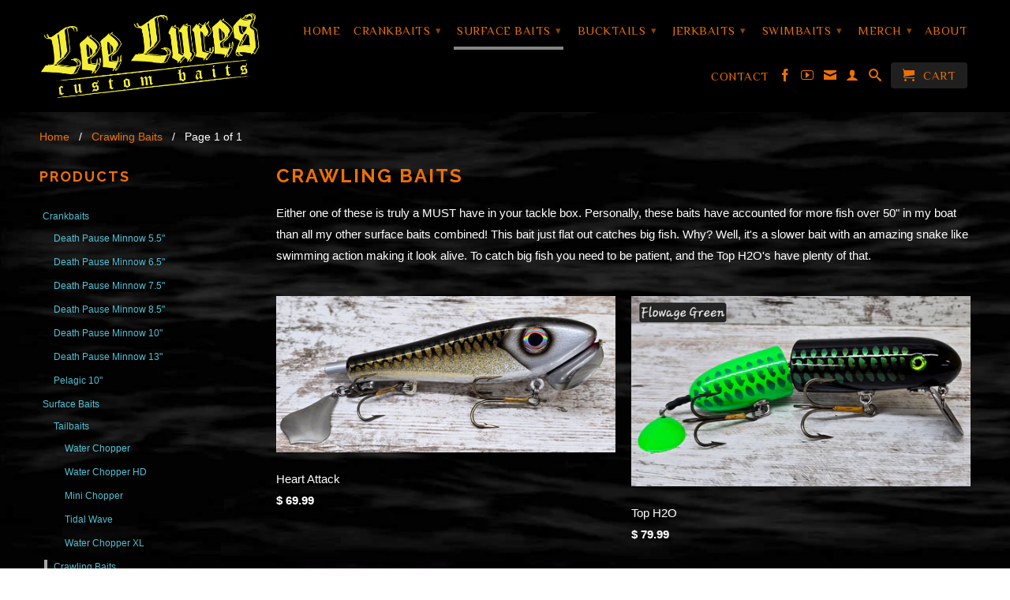

--- FILE ---
content_type: text/html; charset=utf-8
request_url: https://leelures.com/collections/crawling-baits
body_size: 25161
content:
<!DOCTYPE html>
<!--[if lt IE 7 ]><html class="ie ie6" lang="en"> <![endif]-->
<!--[if IE 7 ]><html class="ie ie7" lang="en"> <![endif]-->
<!--[if IE 8 ]><html class="ie ie8" lang="en"> <![endif]-->
<!--[if (gte IE 9)|!(IE)]><!--><html lang="en"> <!--<![endif]-->
  <head>
    <meta charset="utf-8">
    <meta http-equiv="cleartype" content="on">
    <meta name="robots" content="index,follow">
      
           
    <title>Crawling Baits - Lee Lures</title>
    
    
      <meta name="description" content="Either one of these is truly a MUST have in your tackle box. Personally, these baits have accounted for more fish over 50&quot; in my boat than all my other surface baits combined! This bait just flat out catches big fish. Why? Well, it&#39;s a slower bait with an amazing snake like swimming action making it look alive. To catc" />
    

    <!-- Custom Fonts -->
    <link href="//fonts.googleapis.com/css?family=.|Raleway:light,normal,bold|Raleway:light,normal,bold|Philosopher:light,normal,bold|" rel="stylesheet" type="text/css" />

    

<meta name="author" content="Lee Lures">
<meta property="og:url" content="https://leelures.com/collections/crawling-baits">
<meta property="og:site_name" content="Lee Lures">


  <meta property="og:type" content="website">
  <meta property="og:title" content="Crawling Baits">
  
  <meta property="og:image" content="http://leelures.com/cdn/shop/t/2/assets/logo.png?v=162626094891474057361433115957">
  <meta property="og:image:secure_url" content="https://leelures.com/cdn/shop/t/2/assets/logo.png?v=162626094891474057361433115957">
  


  <meta property="og:description" content="Either one of these is truly a MUST have in your tackle box. Personally, these baits have accounted for more fish over 50&quot; in my boat than all my other surface baits combined! This bait just flat out catches big fish. Why? Well, it&#39;s a slower bait with an amazing snake like swimming action making it look alive. To catc">





  <meta name="twitter:site" content="@shopify">



    
    

    <!-- Mobile Specific Metas -->
    <meta name="HandheldFriendly" content="True">
    <meta name="MobileOptimized" content="320">
    <meta name="viewport" content="width=device-width, initial-scale=1, maximum-scale=1"> 

    <!-- Stylesheets -->
    <link href="//leelures.com/cdn/shop/t/2/assets/styles.css?v=69492375940037003591758817841" rel="stylesheet" type="text/css" media="all" />
    <!--[if lte IE 9]>
      <link href="//leelures.com/cdn/shop/t/2/assets/ie.css?v=16370617434440559491432168505" rel="stylesheet" type="text/css" media="all" />
    <![endif]-->
    <!--[if lte IE 7]>
      <script src="//leelures.com/cdn/shop/t/2/assets/lte-ie7.js?v=163036231798125265921432168503" type="text/javascript"></script>
    <![endif]-->

    <!-- Icons -->
    <link rel="shortcut icon" type="image/x-icon" href="//leelures.com/cdn/shop/t/2/assets/favicon.png?v=175155049599077701521433725347">
    <link rel="canonical" href="https://leelures.com/collections/crawling-baits" />
    
    

    <!-- jQuery and jQuery fallback -->
    <script src="//ajax.googleapis.com/ajax/libs/jquery/1.11.2/jquery.min.js"></script>
    <script>window.jQuery || document.write("<script src='//leelures.com/cdn/shop/t/2/assets/jquery.min.js?v=137856824382255512321432168503'>\x3C/script>")</script>
    <script src="//leelures.com/cdn/shop/t/2/assets/app.js?v=72899202785825187261472831316" type="text/javascript"></script>
    
    <script src="//leelures.com/cdn/shopifycloud/storefront/assets/themes_support/option_selection-b017cd28.js" type="text/javascript"></script>        
    <script>window.performance && window.performance.mark && window.performance.mark('shopify.content_for_header.start');</script><meta id="shopify-digital-wallet" name="shopify-digital-wallet" content="/8727340/digital_wallets/dialog">
<meta name="shopify-checkout-api-token" content="287134d0eca27ad47416e2c1c7a0ab31">
<meta id="in-context-paypal-metadata" data-shop-id="8727340" data-venmo-supported="false" data-environment="production" data-locale="en_US" data-paypal-v4="true" data-currency="USD">
<link rel="alternate" type="application/atom+xml" title="Feed" href="/collections/crawling-baits.atom" />
<link rel="alternate" type="application/json+oembed" href="https://leelures.com/collections/crawling-baits.oembed">
<script async="async" src="/checkouts/internal/preloads.js?locale=en-US"></script>
<link rel="preconnect" href="https://shop.app" crossorigin="anonymous">
<script async="async" src="https://shop.app/checkouts/internal/preloads.js?locale=en-US&shop_id=8727340" crossorigin="anonymous"></script>
<script id="shopify-features" type="application/json">{"accessToken":"287134d0eca27ad47416e2c1c7a0ab31","betas":["rich-media-storefront-analytics"],"domain":"leelures.com","predictiveSearch":true,"shopId":8727340,"locale":"en"}</script>
<script>var Shopify = Shopify || {};
Shopify.shop = "lee-lures.myshopify.com";
Shopify.locale = "en";
Shopify.currency = {"active":"USD","rate":"1.0"};
Shopify.country = "US";
Shopify.theme = {"name":"Retina","id":22757251,"schema_name":null,"schema_version":null,"theme_store_id":601,"role":"main"};
Shopify.theme.handle = "null";
Shopify.theme.style = {"id":null,"handle":null};
Shopify.cdnHost = "leelures.com/cdn";
Shopify.routes = Shopify.routes || {};
Shopify.routes.root = "/";</script>
<script type="module">!function(o){(o.Shopify=o.Shopify||{}).modules=!0}(window);</script>
<script>!function(o){function n(){var o=[];function n(){o.push(Array.prototype.slice.apply(arguments))}return n.q=o,n}var t=o.Shopify=o.Shopify||{};t.loadFeatures=n(),t.autoloadFeatures=n()}(window);</script>
<script>
  window.ShopifyPay = window.ShopifyPay || {};
  window.ShopifyPay.apiHost = "shop.app\/pay";
  window.ShopifyPay.redirectState = null;
</script>
<script id="shop-js-analytics" type="application/json">{"pageType":"collection"}</script>
<script defer="defer" async type="module" src="//leelures.com/cdn/shopifycloud/shop-js/modules/v2/client.init-shop-cart-sync_BT-GjEfc.en.esm.js"></script>
<script defer="defer" async type="module" src="//leelures.com/cdn/shopifycloud/shop-js/modules/v2/chunk.common_D58fp_Oc.esm.js"></script>
<script defer="defer" async type="module" src="//leelures.com/cdn/shopifycloud/shop-js/modules/v2/chunk.modal_xMitdFEc.esm.js"></script>
<script type="module">
  await import("//leelures.com/cdn/shopifycloud/shop-js/modules/v2/client.init-shop-cart-sync_BT-GjEfc.en.esm.js");
await import("//leelures.com/cdn/shopifycloud/shop-js/modules/v2/chunk.common_D58fp_Oc.esm.js");
await import("//leelures.com/cdn/shopifycloud/shop-js/modules/v2/chunk.modal_xMitdFEc.esm.js");

  window.Shopify.SignInWithShop?.initShopCartSync?.({"fedCMEnabled":true,"windoidEnabled":true});

</script>
<script>
  window.Shopify = window.Shopify || {};
  if (!window.Shopify.featureAssets) window.Shopify.featureAssets = {};
  window.Shopify.featureAssets['shop-js'] = {"shop-cart-sync":["modules/v2/client.shop-cart-sync_DZOKe7Ll.en.esm.js","modules/v2/chunk.common_D58fp_Oc.esm.js","modules/v2/chunk.modal_xMitdFEc.esm.js"],"init-fed-cm":["modules/v2/client.init-fed-cm_B6oLuCjv.en.esm.js","modules/v2/chunk.common_D58fp_Oc.esm.js","modules/v2/chunk.modal_xMitdFEc.esm.js"],"shop-cash-offers":["modules/v2/client.shop-cash-offers_D2sdYoxE.en.esm.js","modules/v2/chunk.common_D58fp_Oc.esm.js","modules/v2/chunk.modal_xMitdFEc.esm.js"],"shop-login-button":["modules/v2/client.shop-login-button_QeVjl5Y3.en.esm.js","modules/v2/chunk.common_D58fp_Oc.esm.js","modules/v2/chunk.modal_xMitdFEc.esm.js"],"pay-button":["modules/v2/client.pay-button_DXTOsIq6.en.esm.js","modules/v2/chunk.common_D58fp_Oc.esm.js","modules/v2/chunk.modal_xMitdFEc.esm.js"],"shop-button":["modules/v2/client.shop-button_DQZHx9pm.en.esm.js","modules/v2/chunk.common_D58fp_Oc.esm.js","modules/v2/chunk.modal_xMitdFEc.esm.js"],"avatar":["modules/v2/client.avatar_BTnouDA3.en.esm.js"],"init-windoid":["modules/v2/client.init-windoid_CR1B-cfM.en.esm.js","modules/v2/chunk.common_D58fp_Oc.esm.js","modules/v2/chunk.modal_xMitdFEc.esm.js"],"init-shop-for-new-customer-accounts":["modules/v2/client.init-shop-for-new-customer-accounts_C_vY_xzh.en.esm.js","modules/v2/client.shop-login-button_QeVjl5Y3.en.esm.js","modules/v2/chunk.common_D58fp_Oc.esm.js","modules/v2/chunk.modal_xMitdFEc.esm.js"],"init-shop-email-lookup-coordinator":["modules/v2/client.init-shop-email-lookup-coordinator_BI7n9ZSv.en.esm.js","modules/v2/chunk.common_D58fp_Oc.esm.js","modules/v2/chunk.modal_xMitdFEc.esm.js"],"init-shop-cart-sync":["modules/v2/client.init-shop-cart-sync_BT-GjEfc.en.esm.js","modules/v2/chunk.common_D58fp_Oc.esm.js","modules/v2/chunk.modal_xMitdFEc.esm.js"],"shop-toast-manager":["modules/v2/client.shop-toast-manager_DiYdP3xc.en.esm.js","modules/v2/chunk.common_D58fp_Oc.esm.js","modules/v2/chunk.modal_xMitdFEc.esm.js"],"init-customer-accounts":["modules/v2/client.init-customer-accounts_D9ZNqS-Q.en.esm.js","modules/v2/client.shop-login-button_QeVjl5Y3.en.esm.js","modules/v2/chunk.common_D58fp_Oc.esm.js","modules/v2/chunk.modal_xMitdFEc.esm.js"],"init-customer-accounts-sign-up":["modules/v2/client.init-customer-accounts-sign-up_iGw4briv.en.esm.js","modules/v2/client.shop-login-button_QeVjl5Y3.en.esm.js","modules/v2/chunk.common_D58fp_Oc.esm.js","modules/v2/chunk.modal_xMitdFEc.esm.js"],"shop-follow-button":["modules/v2/client.shop-follow-button_CqMgW2wH.en.esm.js","modules/v2/chunk.common_D58fp_Oc.esm.js","modules/v2/chunk.modal_xMitdFEc.esm.js"],"checkout-modal":["modules/v2/client.checkout-modal_xHeaAweL.en.esm.js","modules/v2/chunk.common_D58fp_Oc.esm.js","modules/v2/chunk.modal_xMitdFEc.esm.js"],"shop-login":["modules/v2/client.shop-login_D91U-Q7h.en.esm.js","modules/v2/chunk.common_D58fp_Oc.esm.js","modules/v2/chunk.modal_xMitdFEc.esm.js"],"lead-capture":["modules/v2/client.lead-capture_BJmE1dJe.en.esm.js","modules/v2/chunk.common_D58fp_Oc.esm.js","modules/v2/chunk.modal_xMitdFEc.esm.js"],"payment-terms":["modules/v2/client.payment-terms_Ci9AEqFq.en.esm.js","modules/v2/chunk.common_D58fp_Oc.esm.js","modules/v2/chunk.modal_xMitdFEc.esm.js"]};
</script>
<script id="__st">var __st={"a":8727340,"offset":-21600,"reqid":"3d10726c-20a0-4628-a49b-c4568441397c-1769384882","pageurl":"leelures.com\/collections\/crawling-baits","u":"f503106fdbef","p":"collection","rtyp":"collection","rid":176657414};</script>
<script>window.ShopifyPaypalV4VisibilityTracking = true;</script>
<script id="captcha-bootstrap">!function(){'use strict';const t='contact',e='account',n='new_comment',o=[[t,t],['blogs',n],['comments',n],[t,'customer']],c=[[e,'customer_login'],[e,'guest_login'],[e,'recover_customer_password'],[e,'create_customer']],r=t=>t.map((([t,e])=>`form[action*='/${t}']:not([data-nocaptcha='true']) input[name='form_type'][value='${e}']`)).join(','),a=t=>()=>t?[...document.querySelectorAll(t)].map((t=>t.form)):[];function s(){const t=[...o],e=r(t);return a(e)}const i='password',u='form_key',d=['recaptcha-v3-token','g-recaptcha-response','h-captcha-response',i],f=()=>{try{return window.sessionStorage}catch{return}},m='__shopify_v',_=t=>t.elements[u];function p(t,e,n=!1){try{const o=window.sessionStorage,c=JSON.parse(o.getItem(e)),{data:r}=function(t){const{data:e,action:n}=t;return t[m]||n?{data:e,action:n}:{data:t,action:n}}(c);for(const[e,n]of Object.entries(r))t.elements[e]&&(t.elements[e].value=n);n&&o.removeItem(e)}catch(o){console.error('form repopulation failed',{error:o})}}const l='form_type',E='cptcha';function T(t){t.dataset[E]=!0}const w=window,h=w.document,L='Shopify',v='ce_forms',y='captcha';let A=!1;((t,e)=>{const n=(g='f06e6c50-85a8-45c8-87d0-21a2b65856fe',I='https://cdn.shopify.com/shopifycloud/storefront-forms-hcaptcha/ce_storefront_forms_captcha_hcaptcha.v1.5.2.iife.js',D={infoText:'Protected by hCaptcha',privacyText:'Privacy',termsText:'Terms'},(t,e,n)=>{const o=w[L][v],c=o.bindForm;if(c)return c(t,g,e,D).then(n);var r;o.q.push([[t,g,e,D],n]),r=I,A||(h.body.append(Object.assign(h.createElement('script'),{id:'captcha-provider',async:!0,src:r})),A=!0)});var g,I,D;w[L]=w[L]||{},w[L][v]=w[L][v]||{},w[L][v].q=[],w[L][y]=w[L][y]||{},w[L][y].protect=function(t,e){n(t,void 0,e),T(t)},Object.freeze(w[L][y]),function(t,e,n,w,h,L){const[v,y,A,g]=function(t,e,n){const i=e?o:[],u=t?c:[],d=[...i,...u],f=r(d),m=r(i),_=r(d.filter((([t,e])=>n.includes(e))));return[a(f),a(m),a(_),s()]}(w,h,L),I=t=>{const e=t.target;return e instanceof HTMLFormElement?e:e&&e.form},D=t=>v().includes(t);t.addEventListener('submit',(t=>{const e=I(t);if(!e)return;const n=D(e)&&!e.dataset.hcaptchaBound&&!e.dataset.recaptchaBound,o=_(e),c=g().includes(e)&&(!o||!o.value);(n||c)&&t.preventDefault(),c&&!n&&(function(t){try{if(!f())return;!function(t){const e=f();if(!e)return;const n=_(t);if(!n)return;const o=n.value;o&&e.removeItem(o)}(t);const e=Array.from(Array(32),(()=>Math.random().toString(36)[2])).join('');!function(t,e){_(t)||t.append(Object.assign(document.createElement('input'),{type:'hidden',name:u})),t.elements[u].value=e}(t,e),function(t,e){const n=f();if(!n)return;const o=[...t.querySelectorAll(`input[type='${i}']`)].map((({name:t})=>t)),c=[...d,...o],r={};for(const[a,s]of new FormData(t).entries())c.includes(a)||(r[a]=s);n.setItem(e,JSON.stringify({[m]:1,action:t.action,data:r}))}(t,e)}catch(e){console.error('failed to persist form',e)}}(e),e.submit())}));const S=(t,e)=>{t&&!t.dataset[E]&&(n(t,e.some((e=>e===t))),T(t))};for(const o of['focusin','change'])t.addEventListener(o,(t=>{const e=I(t);D(e)&&S(e,y())}));const B=e.get('form_key'),M=e.get(l),P=B&&M;t.addEventListener('DOMContentLoaded',(()=>{const t=y();if(P)for(const e of t)e.elements[l].value===M&&p(e,B);[...new Set([...A(),...v().filter((t=>'true'===t.dataset.shopifyCaptcha))])].forEach((e=>S(e,t)))}))}(h,new URLSearchParams(w.location.search),n,t,e,['guest_login'])})(!0,!0)}();</script>
<script integrity="sha256-4kQ18oKyAcykRKYeNunJcIwy7WH5gtpwJnB7kiuLZ1E=" data-source-attribution="shopify.loadfeatures" defer="defer" src="//leelures.com/cdn/shopifycloud/storefront/assets/storefront/load_feature-a0a9edcb.js" crossorigin="anonymous"></script>
<script crossorigin="anonymous" defer="defer" src="//leelures.com/cdn/shopifycloud/storefront/assets/shopify_pay/storefront-65b4c6d7.js?v=20250812"></script>
<script data-source-attribution="shopify.dynamic_checkout.dynamic.init">var Shopify=Shopify||{};Shopify.PaymentButton=Shopify.PaymentButton||{isStorefrontPortableWallets:!0,init:function(){window.Shopify.PaymentButton.init=function(){};var t=document.createElement("script");t.src="https://leelures.com/cdn/shopifycloud/portable-wallets/latest/portable-wallets.en.js",t.type="module",document.head.appendChild(t)}};
</script>
<script data-source-attribution="shopify.dynamic_checkout.buyer_consent">
  function portableWalletsHideBuyerConsent(e){var t=document.getElementById("shopify-buyer-consent"),n=document.getElementById("shopify-subscription-policy-button");t&&n&&(t.classList.add("hidden"),t.setAttribute("aria-hidden","true"),n.removeEventListener("click",e))}function portableWalletsShowBuyerConsent(e){var t=document.getElementById("shopify-buyer-consent"),n=document.getElementById("shopify-subscription-policy-button");t&&n&&(t.classList.remove("hidden"),t.removeAttribute("aria-hidden"),n.addEventListener("click",e))}window.Shopify?.PaymentButton&&(window.Shopify.PaymentButton.hideBuyerConsent=portableWalletsHideBuyerConsent,window.Shopify.PaymentButton.showBuyerConsent=portableWalletsShowBuyerConsent);
</script>
<script data-source-attribution="shopify.dynamic_checkout.cart.bootstrap">document.addEventListener("DOMContentLoaded",(function(){function t(){return document.querySelector("shopify-accelerated-checkout-cart, shopify-accelerated-checkout")}if(t())Shopify.PaymentButton.init();else{new MutationObserver((function(e,n){t()&&(Shopify.PaymentButton.init(),n.disconnect())})).observe(document.body,{childList:!0,subtree:!0})}}));
</script>
<link id="shopify-accelerated-checkout-styles" rel="stylesheet" media="screen" href="https://leelures.com/cdn/shopifycloud/portable-wallets/latest/accelerated-checkout-backwards-compat.css" crossorigin="anonymous">
<style id="shopify-accelerated-checkout-cart">
        #shopify-buyer-consent {
  margin-top: 1em;
  display: inline-block;
  width: 100%;
}

#shopify-buyer-consent.hidden {
  display: none;
}

#shopify-subscription-policy-button {
  background: none;
  border: none;
  padding: 0;
  text-decoration: underline;
  font-size: inherit;
  cursor: pointer;
}

#shopify-subscription-policy-button::before {
  box-shadow: none;
}

      </style>

<script>window.performance && window.performance.mark && window.performance.mark('shopify.content_for_header.end');</script>
  <link href="https://monorail-edge.shopifysvc.com" rel="dns-prefetch">
<script>(function(){if ("sendBeacon" in navigator && "performance" in window) {try {var session_token_from_headers = performance.getEntriesByType('navigation')[0].serverTiming.find(x => x.name == '_s').description;} catch {var session_token_from_headers = undefined;}var session_cookie_matches = document.cookie.match(/_shopify_s=([^;]*)/);var session_token_from_cookie = session_cookie_matches && session_cookie_matches.length === 2 ? session_cookie_matches[1] : "";var session_token = session_token_from_headers || session_token_from_cookie || "";function handle_abandonment_event(e) {var entries = performance.getEntries().filter(function(entry) {return /monorail-edge.shopifysvc.com/.test(entry.name);});if (!window.abandonment_tracked && entries.length === 0) {window.abandonment_tracked = true;var currentMs = Date.now();var navigation_start = performance.timing.navigationStart;var payload = {shop_id: 8727340,url: window.location.href,navigation_start,duration: currentMs - navigation_start,session_token,page_type: "collection"};window.navigator.sendBeacon("https://monorail-edge.shopifysvc.com/v1/produce", JSON.stringify({schema_id: "online_store_buyer_site_abandonment/1.1",payload: payload,metadata: {event_created_at_ms: currentMs,event_sent_at_ms: currentMs}}));}}window.addEventListener('pagehide', handle_abandonment_event);}}());</script>
<script id="web-pixels-manager-setup">(function e(e,d,r,n,o){if(void 0===o&&(o={}),!Boolean(null===(a=null===(i=window.Shopify)||void 0===i?void 0:i.analytics)||void 0===a?void 0:a.replayQueue)){var i,a;window.Shopify=window.Shopify||{};var t=window.Shopify;t.analytics=t.analytics||{};var s=t.analytics;s.replayQueue=[],s.publish=function(e,d,r){return s.replayQueue.push([e,d,r]),!0};try{self.performance.mark("wpm:start")}catch(e){}var l=function(){var e={modern:/Edge?\/(1{2}[4-9]|1[2-9]\d|[2-9]\d{2}|\d{4,})\.\d+(\.\d+|)|Firefox\/(1{2}[4-9]|1[2-9]\d|[2-9]\d{2}|\d{4,})\.\d+(\.\d+|)|Chrom(ium|e)\/(9{2}|\d{3,})\.\d+(\.\d+|)|(Maci|X1{2}).+ Version\/(15\.\d+|(1[6-9]|[2-9]\d|\d{3,})\.\d+)([,.]\d+|)( \(\w+\)|)( Mobile\/\w+|) Safari\/|Chrome.+OPR\/(9{2}|\d{3,})\.\d+\.\d+|(CPU[ +]OS|iPhone[ +]OS|CPU[ +]iPhone|CPU IPhone OS|CPU iPad OS)[ +]+(15[._]\d+|(1[6-9]|[2-9]\d|\d{3,})[._]\d+)([._]\d+|)|Android:?[ /-](13[3-9]|1[4-9]\d|[2-9]\d{2}|\d{4,})(\.\d+|)(\.\d+|)|Android.+Firefox\/(13[5-9]|1[4-9]\d|[2-9]\d{2}|\d{4,})\.\d+(\.\d+|)|Android.+Chrom(ium|e)\/(13[3-9]|1[4-9]\d|[2-9]\d{2}|\d{4,})\.\d+(\.\d+|)|SamsungBrowser\/([2-9]\d|\d{3,})\.\d+/,legacy:/Edge?\/(1[6-9]|[2-9]\d|\d{3,})\.\d+(\.\d+|)|Firefox\/(5[4-9]|[6-9]\d|\d{3,})\.\d+(\.\d+|)|Chrom(ium|e)\/(5[1-9]|[6-9]\d|\d{3,})\.\d+(\.\d+|)([\d.]+$|.*Safari\/(?![\d.]+ Edge\/[\d.]+$))|(Maci|X1{2}).+ Version\/(10\.\d+|(1[1-9]|[2-9]\d|\d{3,})\.\d+)([,.]\d+|)( \(\w+\)|)( Mobile\/\w+|) Safari\/|Chrome.+OPR\/(3[89]|[4-9]\d|\d{3,})\.\d+\.\d+|(CPU[ +]OS|iPhone[ +]OS|CPU[ +]iPhone|CPU IPhone OS|CPU iPad OS)[ +]+(10[._]\d+|(1[1-9]|[2-9]\d|\d{3,})[._]\d+)([._]\d+|)|Android:?[ /-](13[3-9]|1[4-9]\d|[2-9]\d{2}|\d{4,})(\.\d+|)(\.\d+|)|Mobile Safari.+OPR\/([89]\d|\d{3,})\.\d+\.\d+|Android.+Firefox\/(13[5-9]|1[4-9]\d|[2-9]\d{2}|\d{4,})\.\d+(\.\d+|)|Android.+Chrom(ium|e)\/(13[3-9]|1[4-9]\d|[2-9]\d{2}|\d{4,})\.\d+(\.\d+|)|Android.+(UC? ?Browser|UCWEB|U3)[ /]?(15\.([5-9]|\d{2,})|(1[6-9]|[2-9]\d|\d{3,})\.\d+)\.\d+|SamsungBrowser\/(5\.\d+|([6-9]|\d{2,})\.\d+)|Android.+MQ{2}Browser\/(14(\.(9|\d{2,})|)|(1[5-9]|[2-9]\d|\d{3,})(\.\d+|))(\.\d+|)|K[Aa][Ii]OS\/(3\.\d+|([4-9]|\d{2,})\.\d+)(\.\d+|)/},d=e.modern,r=e.legacy,n=navigator.userAgent;return n.match(d)?"modern":n.match(r)?"legacy":"unknown"}(),u="modern"===l?"modern":"legacy",c=(null!=n?n:{modern:"",legacy:""})[u],f=function(e){return[e.baseUrl,"/wpm","/b",e.hashVersion,"modern"===e.buildTarget?"m":"l",".js"].join("")}({baseUrl:d,hashVersion:r,buildTarget:u}),m=function(e){var d=e.version,r=e.bundleTarget,n=e.surface,o=e.pageUrl,i=e.monorailEndpoint;return{emit:function(e){var a=e.status,t=e.errorMsg,s=(new Date).getTime(),l=JSON.stringify({metadata:{event_sent_at_ms:s},events:[{schema_id:"web_pixels_manager_load/3.1",payload:{version:d,bundle_target:r,page_url:o,status:a,surface:n,error_msg:t},metadata:{event_created_at_ms:s}}]});if(!i)return console&&console.warn&&console.warn("[Web Pixels Manager] No Monorail endpoint provided, skipping logging."),!1;try{return self.navigator.sendBeacon.bind(self.navigator)(i,l)}catch(e){}var u=new XMLHttpRequest;try{return u.open("POST",i,!0),u.setRequestHeader("Content-Type","text/plain"),u.send(l),!0}catch(e){return console&&console.warn&&console.warn("[Web Pixels Manager] Got an unhandled error while logging to Monorail."),!1}}}}({version:r,bundleTarget:l,surface:e.surface,pageUrl:self.location.href,monorailEndpoint:e.monorailEndpoint});try{o.browserTarget=l,function(e){var d=e.src,r=e.async,n=void 0===r||r,o=e.onload,i=e.onerror,a=e.sri,t=e.scriptDataAttributes,s=void 0===t?{}:t,l=document.createElement("script"),u=document.querySelector("head"),c=document.querySelector("body");if(l.async=n,l.src=d,a&&(l.integrity=a,l.crossOrigin="anonymous"),s)for(var f in s)if(Object.prototype.hasOwnProperty.call(s,f))try{l.dataset[f]=s[f]}catch(e){}if(o&&l.addEventListener("load",o),i&&l.addEventListener("error",i),u)u.appendChild(l);else{if(!c)throw new Error("Did not find a head or body element to append the script");c.appendChild(l)}}({src:f,async:!0,onload:function(){if(!function(){var e,d;return Boolean(null===(d=null===(e=window.Shopify)||void 0===e?void 0:e.analytics)||void 0===d?void 0:d.initialized)}()){var d=window.webPixelsManager.init(e)||void 0;if(d){var r=window.Shopify.analytics;r.replayQueue.forEach((function(e){var r=e[0],n=e[1],o=e[2];d.publishCustomEvent(r,n,o)})),r.replayQueue=[],r.publish=d.publishCustomEvent,r.visitor=d.visitor,r.initialized=!0}}},onerror:function(){return m.emit({status:"failed",errorMsg:"".concat(f," has failed to load")})},sri:function(e){var d=/^sha384-[A-Za-z0-9+/=]+$/;return"string"==typeof e&&d.test(e)}(c)?c:"",scriptDataAttributes:o}),m.emit({status:"loading"})}catch(e){m.emit({status:"failed",errorMsg:(null==e?void 0:e.message)||"Unknown error"})}}})({shopId: 8727340,storefrontBaseUrl: "https://leelures.com",extensionsBaseUrl: "https://extensions.shopifycdn.com/cdn/shopifycloud/web-pixels-manager",monorailEndpoint: "https://monorail-edge.shopifysvc.com/unstable/produce_batch",surface: "storefront-renderer",enabledBetaFlags: ["2dca8a86"],webPixelsConfigList: [{"id":"76251389","eventPayloadVersion":"v1","runtimeContext":"LAX","scriptVersion":"1","type":"CUSTOM","privacyPurposes":["ANALYTICS"],"name":"Google Analytics tag (migrated)"},{"id":"shopify-app-pixel","configuration":"{}","eventPayloadVersion":"v1","runtimeContext":"STRICT","scriptVersion":"0450","apiClientId":"shopify-pixel","type":"APP","privacyPurposes":["ANALYTICS","MARKETING"]},{"id":"shopify-custom-pixel","eventPayloadVersion":"v1","runtimeContext":"LAX","scriptVersion":"0450","apiClientId":"shopify-pixel","type":"CUSTOM","privacyPurposes":["ANALYTICS","MARKETING"]}],isMerchantRequest: false,initData: {"shop":{"name":"Lee Lures","paymentSettings":{"currencyCode":"USD"},"myshopifyDomain":"lee-lures.myshopify.com","countryCode":"US","storefrontUrl":"https:\/\/leelures.com"},"customer":null,"cart":null,"checkout":null,"productVariants":[],"purchasingCompany":null},},"https://leelures.com/cdn","fcfee988w5aeb613cpc8e4bc33m6693e112",{"modern":"","legacy":""},{"shopId":"8727340","storefrontBaseUrl":"https:\/\/leelures.com","extensionBaseUrl":"https:\/\/extensions.shopifycdn.com\/cdn\/shopifycloud\/web-pixels-manager","surface":"storefront-renderer","enabledBetaFlags":"[\"2dca8a86\"]","isMerchantRequest":"false","hashVersion":"fcfee988w5aeb613cpc8e4bc33m6693e112","publish":"custom","events":"[[\"page_viewed\",{}],[\"collection_viewed\",{\"collection\":{\"id\":\"176657414\",\"title\":\"Crawling Baits\",\"productVariants\":[{\"price\":{\"amount\":69.99,\"currencyCode\":\"USD\"},\"product\":{\"title\":\"Heart Attack\",\"vendor\":\"Lee Lures\",\"id\":\"8013096255741\",\"untranslatedTitle\":\"Heart Attack\",\"url\":\"\/products\/heart-attack-1\",\"type\":\"\"},\"id\":\"46026517872893\",\"image\":{\"src\":\"\/\/leelures.com\/cdn\/shop\/files\/20250210-101201.jpg?v=1742684991\"},\"sku\":null,\"title\":\"Bling Gold Sucker\",\"untranslatedTitle\":\"Bling Gold Sucker\"},{\"price\":{\"amount\":79.99,\"currencyCode\":\"USD\"},\"product\":{\"title\":\"Top H2O\",\"vendor\":\"Lee Lures\",\"id\":\"949631555\",\"untranslatedTitle\":\"Top H2O\",\"url\":\"\/products\/top-h2o\",\"type\":\"\"},\"id\":\"46525396386045\",\"image\":{\"src\":\"\/\/leelures.com\/cdn\/shop\/files\/rn-image_picker_lib_temp_6fdcb252-8e3c-4145-9fda-c037149767e2.jpg?v=1754409394\"},\"sku\":null,\"title\":\"Flowage Green\",\"untranslatedTitle\":\"Flowage Green\"},{\"price\":{\"amount\":79.99,\"currencyCode\":\"USD\"},\"product\":{\"title\":\"Top H2O HD\",\"vendor\":\"Lee Lures\",\"id\":\"4262193606\",\"untranslatedTitle\":\"Top H2O HD\",\"url\":\"\/products\/top-h2o-hd\",\"type\":\"\"},\"id\":\"13696875718\",\"image\":{\"src\":\"\/\/leelures.com\/cdn\/shop\/products\/custom_toph_loon_bg_e662c7b9-c78f-4b68-965f-d868711ebf43.jpg?v=1454689440\"},\"sku\":\"\",\"title\":\"Loon\",\"untranslatedTitle\":\"Loon\"}]}}]]"});</script><script>
  window.ShopifyAnalytics = window.ShopifyAnalytics || {};
  window.ShopifyAnalytics.meta = window.ShopifyAnalytics.meta || {};
  window.ShopifyAnalytics.meta.currency = 'USD';
  var meta = {"products":[{"id":8013096255741,"gid":"gid:\/\/shopify\/Product\/8013096255741","vendor":"Lee Lures","type":"","handle":"heart-attack-1","variants":[{"id":46026517872893,"price":6999,"name":"Heart Attack - Bling Gold Sucker","public_title":"Bling Gold Sucker","sku":null},{"id":45430825877757,"price":6999,"name":"Heart Attack - Milky Way","public_title":"Milky Way","sku":""},{"id":46047482806525,"price":6999,"name":"Heart Attack - Violet Perch","public_title":"Violet Perch","sku":null},{"id":45430825779453,"price":6999,"name":"Heart Attack - $$$ Perch","public_title":"$$$ Perch","sku":""},{"id":43830792519933,"price":6999,"name":"Heart Attack - (715)","public_title":"(715)","sku":""},{"id":46047482872061,"price":6999,"name":"Heart Attack - Shock Perch Chartreuse","public_title":"Shock Perch Chartreuse","sku":null},{"id":46047482839293,"price":6999,"name":"Heart Attack - Shock Perch Orange","public_title":"Shock Perch Orange","sku":null},{"id":45430825812221,"price":6999,"name":"Heart Attack - Frigid Perch","public_title":"Frigid Perch","sku":""},{"id":45430825844989,"price":6999,"name":"Heart Attack - Bling (715)","public_title":"Bling (715)","sku":""},{"id":44442642841853,"price":6999,"name":"Heart Attack - Black\/Orange Flame","public_title":"Black\/Orange Flame","sku":""},{"id":43883282563325,"price":6999,"name":"Heart Attack - Bluegill","public_title":"Bluegill","sku":""},{"id":43830791012605,"price":6999,"name":"Heart Attack - Circus Perch","public_title":"Circus Perch","sku":""},{"id":43830790422781,"price":6999,"name":"Heart Attack - Perpetrator Perch","public_title":"Perpetrator Perch","sku":""},{"id":43830786097405,"price":6999,"name":"Heart Attack - Holographic Black","public_title":"Holographic Black","sku":""},{"id":43830799663357,"price":6999,"name":"Heart Attack - Mr. Scary","public_title":"Mr. Scary","sku":""},{"id":43795716899069,"price":6999,"name":"Heart Attack - Flithy Perch","public_title":"Flithy Perch","sku":""},{"id":43717003641085,"price":6999,"name":"Heart Attack - Reverse Loon","public_title":"Reverse Loon","sku":""},{"id":43716915724541,"price":6999,"name":"Heart Attack - Loon","public_title":"Loon","sku":""},{"id":43795716800765,"price":6999,"name":"Heart Attack - Phantom Perch","public_title":"Phantom Perch","sku":""},{"id":43716915790077,"price":6999,"name":"Heart Attack - Hot Bluegill","public_title":"Hot Bluegill","sku":""},{"id":43716915757309,"price":6999,"name":"Heart Attack - Bling Sucker","public_title":"Bling Sucker","sku":""}],"remote":false},{"id":949631555,"gid":"gid:\/\/shopify\/Product\/949631555","vendor":"Lee Lures","type":"","handle":"top-h2o","variants":[{"id":46525396386045,"price":7999,"name":"Top H2O - Flowage Green","public_title":"Flowage Green","sku":null},{"id":28046163718,"price":7999,"name":"Top H2O - Nightmare","public_title":"Nightmare","sku":""},{"id":44442809303293,"price":7999,"name":"Top H2O - Milky Way Silver","public_title":"Milky Way Silver","sku":""},{"id":32434784501839,"price":7999,"name":"Top H2O - \"715\"","public_title":"\"715\"","sku":""},{"id":46414201848061,"price":7999,"name":"Top H2O - Black Perch","public_title":"Black Perch","sku":null},{"id":44050257510653,"price":7999,"name":"Top H2O - Black\/Chart Tail","public_title":"Black\/Chart Tail","sku":""},{"id":28046163206,"price":7999,"name":"Top H2O - Black\/Orange Flame","public_title":"Black\/Orange Flame","sku":""},{"id":44442809860349,"price":7999,"name":"Top H2O - Shifty 715","public_title":"Shifty 715","sku":""},{"id":42591726567677,"price":7999,"name":"Top H2O - Phantom Holo Perch","public_title":"Phantom Holo Perch","sku":""},{"id":28046163078,"price":7999,"name":"Top H2O - Loon","public_title":"Loon","sku":""},{"id":43709220684029,"price":7999,"name":"Top H2O - Perpetrator Perch","public_title":"Perpetrator Perch","sku":""},{"id":43709217243389,"price":7999,"name":"Top H2O - Hot Bluegill","public_title":"Hot Bluegill","sku":""},{"id":43709215670525,"price":7999,"name":"Top H2O - Circus Perch","public_title":"Circus Perch","sku":""},{"id":42534991986941,"price":7999,"name":"Top H2O - Bluegill","public_title":"Bluegill","sku":""},{"id":42498046394621,"price":7999,"name":"Top H2O - \"608\"","public_title":"\"608\"","sku":""},{"id":32090857635919,"price":7999,"name":"Top H2O - Beast","public_title":"Beast","sku":""},{"id":2674744259,"price":7999,"name":"Top H2O - Black Firetail","public_title":"Black Firetail","sku":""},{"id":28046163142,"price":7999,"name":"Top H2O - Black Holographic Glitter","public_title":"Black Holographic Glitter","sku":""},{"id":28598795270,"price":7999,"name":"Top H2O - Black Chart.","public_title":"Black Chart.","sku":""}],"remote":false},{"id":4262193606,"gid":"gid:\/\/shopify\/Product\/4262193606","vendor":"Lee Lures","type":"","handle":"top-h2o-hd","variants":[{"id":13696875718,"price":7999,"name":"Top H2O HD - Loon","public_title":"Loon","sku":""},{"id":13696875846,"price":7999,"name":"Top H2O HD - Pink Muskie","public_title":"Pink Muskie","sku":""},{"id":13696875782,"price":7999,"name":"Top H2O HD - Reverse Loon","public_title":"Reverse Loon","sku":""},{"id":13696875590,"price":7999,"name":"Top H2O HD - Black\/Holographic Glitter","public_title":"Black\/Holographic Glitter","sku":""},{"id":13696875654,"price":7999,"name":"Top H2O HD - Black\/Orange Flame","public_title":"Black\/Orange Flame","sku":""}],"remote":false}],"page":{"pageType":"collection","resourceType":"collection","resourceId":176657414,"requestId":"3d10726c-20a0-4628-a49b-c4568441397c-1769384882"}};
  for (var attr in meta) {
    window.ShopifyAnalytics.meta[attr] = meta[attr];
  }
</script>
<script class="analytics">
  (function () {
    var customDocumentWrite = function(content) {
      var jquery = null;

      if (window.jQuery) {
        jquery = window.jQuery;
      } else if (window.Checkout && window.Checkout.$) {
        jquery = window.Checkout.$;
      }

      if (jquery) {
        jquery('body').append(content);
      }
    };

    var hasLoggedConversion = function(token) {
      if (token) {
        return document.cookie.indexOf('loggedConversion=' + token) !== -1;
      }
      return false;
    }

    var setCookieIfConversion = function(token) {
      if (token) {
        var twoMonthsFromNow = new Date(Date.now());
        twoMonthsFromNow.setMonth(twoMonthsFromNow.getMonth() + 2);

        document.cookie = 'loggedConversion=' + token + '; expires=' + twoMonthsFromNow;
      }
    }

    var trekkie = window.ShopifyAnalytics.lib = window.trekkie = window.trekkie || [];
    if (trekkie.integrations) {
      return;
    }
    trekkie.methods = [
      'identify',
      'page',
      'ready',
      'track',
      'trackForm',
      'trackLink'
    ];
    trekkie.factory = function(method) {
      return function() {
        var args = Array.prototype.slice.call(arguments);
        args.unshift(method);
        trekkie.push(args);
        return trekkie;
      };
    };
    for (var i = 0; i < trekkie.methods.length; i++) {
      var key = trekkie.methods[i];
      trekkie[key] = trekkie.factory(key);
    }
    trekkie.load = function(config) {
      trekkie.config = config || {};
      trekkie.config.initialDocumentCookie = document.cookie;
      var first = document.getElementsByTagName('script')[0];
      var script = document.createElement('script');
      script.type = 'text/javascript';
      script.onerror = function(e) {
        var scriptFallback = document.createElement('script');
        scriptFallback.type = 'text/javascript';
        scriptFallback.onerror = function(error) {
                var Monorail = {
      produce: function produce(monorailDomain, schemaId, payload) {
        var currentMs = new Date().getTime();
        var event = {
          schema_id: schemaId,
          payload: payload,
          metadata: {
            event_created_at_ms: currentMs,
            event_sent_at_ms: currentMs
          }
        };
        return Monorail.sendRequest("https://" + monorailDomain + "/v1/produce", JSON.stringify(event));
      },
      sendRequest: function sendRequest(endpointUrl, payload) {
        // Try the sendBeacon API
        if (window && window.navigator && typeof window.navigator.sendBeacon === 'function' && typeof window.Blob === 'function' && !Monorail.isIos12()) {
          var blobData = new window.Blob([payload], {
            type: 'text/plain'
          });

          if (window.navigator.sendBeacon(endpointUrl, blobData)) {
            return true;
          } // sendBeacon was not successful

        } // XHR beacon

        var xhr = new XMLHttpRequest();

        try {
          xhr.open('POST', endpointUrl);
          xhr.setRequestHeader('Content-Type', 'text/plain');
          xhr.send(payload);
        } catch (e) {
          console.log(e);
        }

        return false;
      },
      isIos12: function isIos12() {
        return window.navigator.userAgent.lastIndexOf('iPhone; CPU iPhone OS 12_') !== -1 || window.navigator.userAgent.lastIndexOf('iPad; CPU OS 12_') !== -1;
      }
    };
    Monorail.produce('monorail-edge.shopifysvc.com',
      'trekkie_storefront_load_errors/1.1',
      {shop_id: 8727340,
      theme_id: 22757251,
      app_name: "storefront",
      context_url: window.location.href,
      source_url: "//leelures.com/cdn/s/trekkie.storefront.8d95595f799fbf7e1d32231b9a28fd43b70c67d3.min.js"});

        };
        scriptFallback.async = true;
        scriptFallback.src = '//leelures.com/cdn/s/trekkie.storefront.8d95595f799fbf7e1d32231b9a28fd43b70c67d3.min.js';
        first.parentNode.insertBefore(scriptFallback, first);
      };
      script.async = true;
      script.src = '//leelures.com/cdn/s/trekkie.storefront.8d95595f799fbf7e1d32231b9a28fd43b70c67d3.min.js';
      first.parentNode.insertBefore(script, first);
    };
    trekkie.load(
      {"Trekkie":{"appName":"storefront","development":false,"defaultAttributes":{"shopId":8727340,"isMerchantRequest":null,"themeId":22757251,"themeCityHash":"8793436047591406092","contentLanguage":"en","currency":"USD","eventMetadataId":"d3e9000c-5548-4902-bc63-f10349447bfe"},"isServerSideCookieWritingEnabled":true,"monorailRegion":"shop_domain","enabledBetaFlags":["65f19447"]},"Session Attribution":{},"S2S":{"facebookCapiEnabled":false,"source":"trekkie-storefront-renderer","apiClientId":580111}}
    );

    var loaded = false;
    trekkie.ready(function() {
      if (loaded) return;
      loaded = true;

      window.ShopifyAnalytics.lib = window.trekkie;

      var originalDocumentWrite = document.write;
      document.write = customDocumentWrite;
      try { window.ShopifyAnalytics.merchantGoogleAnalytics.call(this); } catch(error) {};
      document.write = originalDocumentWrite;

      window.ShopifyAnalytics.lib.page(null,{"pageType":"collection","resourceType":"collection","resourceId":176657414,"requestId":"3d10726c-20a0-4628-a49b-c4568441397c-1769384882","shopifyEmitted":true});

      var match = window.location.pathname.match(/checkouts\/(.+)\/(thank_you|post_purchase)/)
      var token = match? match[1]: undefined;
      if (!hasLoggedConversion(token)) {
        setCookieIfConversion(token);
        window.ShopifyAnalytics.lib.track("Viewed Product Category",{"currency":"USD","category":"Collection: crawling-baits","collectionName":"crawling-baits","collectionId":176657414,"nonInteraction":true},undefined,undefined,{"shopifyEmitted":true});
      }
    });


        var eventsListenerScript = document.createElement('script');
        eventsListenerScript.async = true;
        eventsListenerScript.src = "//leelures.com/cdn/shopifycloud/storefront/assets/shop_events_listener-3da45d37.js";
        document.getElementsByTagName('head')[0].appendChild(eventsListenerScript);

})();</script>
  <script>
  if (!window.ga || (window.ga && typeof window.ga !== 'function')) {
    window.ga = function ga() {
      (window.ga.q = window.ga.q || []).push(arguments);
      if (window.Shopify && window.Shopify.analytics && typeof window.Shopify.analytics.publish === 'function') {
        window.Shopify.analytics.publish("ga_stub_called", {}, {sendTo: "google_osp_migration"});
      }
      console.error("Shopify's Google Analytics stub called with:", Array.from(arguments), "\nSee https://help.shopify.com/manual/promoting-marketing/pixels/pixel-migration#google for more information.");
    };
    if (window.Shopify && window.Shopify.analytics && typeof window.Shopify.analytics.publish === 'function') {
      window.Shopify.analytics.publish("ga_stub_initialized", {}, {sendTo: "google_osp_migration"});
    }
  }
</script>
<script
  defer
  src="https://leelures.com/cdn/shopifycloud/perf-kit/shopify-perf-kit-3.0.4.min.js"
  data-application="storefront-renderer"
  data-shop-id="8727340"
  data-render-region="gcp-us-east1"
  data-page-type="collection"
  data-theme-instance-id="22757251"
  data-theme-name=""
  data-theme-version=""
  data-monorail-region="shop_domain"
  data-resource-timing-sampling-rate="10"
  data-shs="true"
  data-shs-beacon="true"
  data-shs-export-with-fetch="true"
  data-shs-logs-sample-rate="1"
  data-shs-beacon-endpoint="https://leelures.com/api/collect"
></script>
</head>
  <body class="collection">
    <div>
      <div id="header" class="mm-fixed-top">
        <a href="#nav" class="icon-menu"> <span>Menu</span></a>
        <a href="#cart" class="icon-cart right"> <span>Cart</span></a>
      </div>
      
      <div class="hidden">
        <div id="nav">
          <ul>
            
              
                <li ><a href="/" title="Home">Home</a></li>
              
            
              
                <li ><a href="/collections/crankbaits" title="Crankbaits">Crankbaits</a>
                  <ul>
                    
                      
                        <li ><a href="/products/death-pause-minnow-5-5" title="Death Pause Minnow 5.5"">Death Pause Minnow 5.5"</a></li>
                      
                    
                      
                        <li ><a href="/products/death-pause-minnow-6-5" title="Death Pause Minnow 6.5"">Death Pause Minnow 6.5"</a></li>
                      
                    
                      
                        <li ><a href="/products/death-pause-minnow-7-5" title="Death Pause Minnow 7.5"">Death Pause Minnow 7.5"</a></li>
                      
                    
                      
                        <li ><a href="/products/death-pause-minnow-8-5" title="Death Pause Minnow 8.5"">Death Pause Minnow 8.5"</a></li>
                      
                    
                      
                        <li ><a href="/products/death-pause-minnow-10" title="Death Pause Minnow 10"">Death Pause Minnow 10"</a></li>
                      
                    
                      
                        <li ><a href="/products/death-pause-minnow-13" title="Death Pause Minnow 13"">Death Pause Minnow 13"</a></li>
                      
                    
                      
                        <li ><a href="/products/pelagic-10" title="Pelagic 10"">Pelagic 10"</a></li>
                      
                    
                  </ul>
                </li>
              
            
              
                <li ><a href="/pages/surface-baits" title="Surface Baits">Surface Baits</a>
                  <ul>
                    
                      
                      <li ><a href="/collections/tailbaits" title="Tailbaits">Tailbaits</a> 
                        <ul>
                                                  
                            <li ><a href="/products/water-chopper" title="Water Chopper">Water Chopper</a></li>
                                                  
                            <li ><a href="/products/water-chopper-hd" title="Water Chopper HD">Water Chopper HD</a></li>
                                                  
                            <li ><a href="/products/mini-chopper" title="Mini Chopper">Mini Chopper</a></li>
                                                  
                            <li ><a href="/products/tidal-wave" title="Tidal Wave">Tidal Wave</a></li>
                                                  
                            <li ><a href="/products/water-chopper-xl" title="Water Chopper XL">Water Chopper XL</a></li>
                          
                        </ul>
                      </li>
                      
                    
                      
                      <li class="Selected"><a href="/collections/crawling-baits" title="Crawling Baits">Crawling Baits</a> 
                        <ul>
                                                  
                            <li ><a href="/products/heart-attack-1" title="Heart Attack">Heart Attack</a></li>
                                                  
                            <li ><a href="/products/top-h2o" title="Top H2O">Top H2O</a></li>
                                                  
                            <li ><a href="/products/top-h2o-hd" title="Top H2O HD">Top H2O HD</a></li>
                          
                        </ul>
                      </li>
                      
                    
                      
                      <li ><a href="/collections/flaptails" title="Flaptails">Flaptails</a> 
                        <ul>
                                                  
                            <li ><a href="/products/mini-flap" title="Mini Flap Metal Series">Mini Flap Metal Series</a></li>
                                                  
                            <li ><a href="/products/6-pelagic-flaptail" title="6" Pelagic Flap">6" Pelagic Flap</a></li>
                                                  
                            <li ><a href="/products/flaptail-metal-series" title="FlapTail Metal Series">FlapTail Metal Series</a></li>
                                                  
                            <li ><a href="/products/flaptail-hd" title="FlapTail HD">FlapTail HD</a></li>
                                                  
                            <li ><a href="/products/flaptail-hd-metal-series" title="FlapTail HD Metal Series">FlapTail HD Metal Series</a></li>
                                                  
                            <li ><a href="/products/flap-9" title="Flap 9">Flap 9</a></li>
                                                  
                            <li ><a href="/products/flap-12" title="Flap 10">Flap 10</a></li>
                          
                        </ul>
                      </li>
                      
                    
                      
                      <li ><a href="/collections/creepers" title="Creepers">Creepers</a> 
                        <ul>
                                                  
                            <li ><a href="/products/pelagic-creep-1" title="Pelagic Creep">Pelagic Creep</a></li>
                                                  
                            <li ><a href="/products/hot-wings" title="Hot Wings">Hot Wings</a></li>
                                                  
                            <li ><a href="/products/creepshow" title="Creepshow">Creepshow</a></li>
                          
                        </ul>
                      </li>
                      
                    
                      
                      <li ><a href="/collections/walk-the-dog" title="Walk-the-Dog">Walk-the-Dog</a> 
                        <ul>
                                                  
                            <li ><a href="/products/fish-stick" title="Fish Stick">Fish Stick</a></li>
                                                  
                            <li ><a href="/products/fish-stick-hd" title="Fish Stick HD">Fish Stick HD</a></li>
                          
                        </ul>
                      </li>
                      
                    
                      
                      <li ><a href="/collections/buzzers" title="Buzzers">Buzzers</a> 
                        <ul>
                                                  
                            <li ><a href="/products/whopper-popper" title="Whopper Popper">Whopper Popper</a></li>
                                                  
                            <li ><a href="/products/cyclone" title="Cyclone">Cyclone</a></li>
                          
                        </ul>
                      </li>
                      
                    
                  </ul>
                </li>
              
            
              
                <li ><a href="/collections/spinners" title="Bucktails">Bucktails</a>
                  <ul>
                    
                      
                        <li ><a href="/products/new-68-mini-boilermaker" title="New "68" Mini Boilermaker">New "68" Mini Boilermaker</a></li>
                      
                    
                      
                        <li ><a href="/products/new-69-mid-boilermaker" title="New "69" Mid Boilermaker">New "69" Mid Boilermaker</a></li>
                      
                    
                      
                        <li ><a href="/products/mini-ninja-new" title="Mini Ninja">Mini Ninja</a></li>
                      
                    
                      
                        <li ><a href="/products/copy-of-regular-ninja" title="Ninja">Ninja</a></li>
                      
                    
                      
                        <li ><a href="/products/1-oz-willowleaf-spinnerbait" title="1 oz Willowleaf Spinnerbait">1 oz Willowleaf Spinnerbait</a></li>
                      
                    
                      
                        <li ><a href="/products/1-5-oz-willowleaf-spinnerbait" title="1.5 oz Willowleaf Spinnerbait">1.5 oz Willowleaf Spinnerbait</a></li>
                      
                    
                      
                        <li ><a href="/products/8-boilermaker" title="Boilermaker #8">Boilermaker #8</a></li>
                      
                    
                      
                        <li ><a href="/products/double-8-boilermaker" title="Double #8 Boilermaker">Double #8 Boilermaker</a></li>
                      
                    
                      
                        <li ><a href="/products/9-blade-boilermaker" title="Boilermaker #9">Boilermaker #9</a></li>
                      
                    
                      
                        <li ><a href="/products/boilermaker" title="Boilermaker #10">Boilermaker #10</a></li>
                      
                    
                      
                        <li ><a href="/products/12-boilermaker" title="Boilermaker #12">Boilermaker #12</a></li>
                      
                    
                      
                        <li ><a href="/products/8-9-double-boilermaker" title="8/9 Double Boilermaker">8/9 Double Boilermaker</a></li>
                      
                    
                      
                        <li ><a href="/products/9-10-double-boilermaker" title="9/10 Double Boilermaker ">9/10 Double Boilermaker </a></li>
                      
                    
                  </ul>
                </li>
              
            
              
                <li ><a href="/collections/jerkbaits" title="Jerkbaits">Jerkbaits</a>
                  <ul>
                    
                      
                        <li ><a href="/products/6-5-leviathan-spin" title="6.5" Leviathan Spin">6.5" Leviathan Spin</a></li>
                      
                    
                      
                        <li ><a href="/products/9-leviathan-twist" title="6.5" Leviathan Twist">6.5" Leviathan Twist</a></li>
                      
                    
                      
                        <li ><a href="/products/8-leviathan-spin" title="8" Leviathan Spin">8" Leviathan Spin</a></li>
                      
                    
                      
                        <li ><a href="/products/copy8-leviathan-twist" title="8" Leviathan Twist">8" Leviathan Twist</a></li>
                      
                    
                      
                        <li ><a href="/products/10-leviathan-twist" title="10" Leviathan Twist">10" Leviathan Twist</a></li>
                      
                    
                      
                        <li ><a href="/products/copy-of-death-pause-minnow-6-5" title="13" Leviathan Twist">13" Leviathan Twist</a></li>
                      
                    
                      
                        <li ><a href="/products/copy-of-8-leviathan" title="8" Leviathan Auto Clear">8" Leviathan Auto Clear</a></li>
                      
                    
                      
                        <li ><a href="/products/10-leviathan-auto-clear" title="10" Leviathan Auto Clear">10" Leviathan Auto Clear</a></li>
                      
                    
                      
                        <li ><a href="/products/slaunch-glide-1" title="Slaunch Glide">Slaunch Glide</a></li>
                      
                    
                      
                        <li ><a href="/products/5-pelagic-glide" title="5" Pelagic Glide">5" Pelagic Glide</a></li>
                      
                    
                      
                        <li ><a href="/products/5-pelagic-spin-glide" title="5" Pelagic SPIN Glide">5" Pelagic SPIN Glide</a></li>
                      
                    
                      
                        <li ><a href="/products/6-pelagic-spin-glide" title="6" Pelagic SPIN Glide">6" Pelagic SPIN Glide</a></li>
                      
                    
                      
                        <li ><a href="/products/6-pelagic" title="6" Pelagic Glide">6" Pelagic Glide</a></li>
                      
                    
                      
                        <li ><a href="https://leelures.com/collections/jerkbaits/products/pelagic-glide-6" title="6" Pelagic Glide Top Shelf">6" Pelagic Glide Top Shelf</a></li>
                      
                    
                      
                        <li ><a href="/products/pelagic-8" title="8" Pelagic Glide Top Shelf">8" Pelagic Glide Top Shelf</a></li>
                      
                    
                      
                        <li ><a href="/products/leviathan" title="10" Leviathan">10" Leviathan</a></li>
                      
                    
                      
                        <li ><a href="/products/14-leviathan" title="14" Leviathan">14" Leviathan</a></li>
                      
                    
                  </ul>
                </li>
              
            
              
                <li ><a href="/collections/swimbaits" title="Swimbaits">Swimbaits</a>
                  <ul>
                    
                      
                        <li ><a href="/products/pelagic-swim-8" title="Pelagic Swim 8"">Pelagic Swim 8"</a></li>
                      
                    
                      
                        <li ><a href="/products/copy-of-pelagic-glide-8" title="Pelagic Swim 10"">Pelagic Swim 10"</a></li>
                      
                    
                  </ul>
                </li>
              
            
              
                <li ><a href="/collections/merch" title="Merch">Merch</a>
                  <ul>
                    
                      
                        <li ><a href="/products/lee-lures-custom-baits-8x3-sticker" title="Stickers - Lee Lures Custom Baits">Stickers - Lee Lures Custom Baits</a></li>
                      
                    
                      
                        <li ><a href="/products/lightweight-performance-sun-hoodies" title="Lightweight Performance Sun Hoodies">Lightweight Performance Sun Hoodies</a></li>
                      
                    
                      
                        <li ><a href="/products/copy-of-performance-hoodies" title="Custom 50+ UPF 1/4 Zip Sun Hoodies">Custom 50+ UPF 1/4 Zip Sun Hoodies</a></li>
                      
                    
                      
                        <li ><a href="/products/performance-hoodies" title="Performance Hoodies">Performance Hoodies</a></li>
                      
                    
                      
                        <li ><a href="/products/heavyweight-blend-hoodies" title="Heavyweight Blend Hoodies">Heavyweight Blend Hoodies</a></li>
                      
                    
                      
                        <li ><a href="/products/lee-lures-snapback-trucker-hat-heather-gray-black" title="Hats">Hats</a></li>
                      
                    
                      
                        <li ><a href="/products/long-sleeve-shirts" title="Long Sleeve Shirts">Long Sleeve Shirts</a></li>
                      
                    
                      
                        <li ><a href="/products/1-4-zip-long-sleeve-shirt" title="1/4 Zip Long Sleeve Shirt">1/4 Zip Long Sleeve Shirt</a></li>
                      
                    
                  </ul>
                </li>
              
            
              
                <li ><a href="/pages/about-us" title="About ">About </a></li>
              
            
              
                <li ><a href="/pages/contact-us" title="Contact">Contact</a></li>
              
            
            
              
                <li>
                  <a href="https://leelures.com/customer_authentication/redirect?locale=en&amp;region_country=US" id="customer_login_link">My Account</a>
                </li>
              
            
          </ul>
        </div> 
          
        <div id="cart">
          <ul>
            <li class="mm-subtitle"><a class="mm-subclose continue" href="#cart">Continue Shopping</a></li>

            
              <li class="Label">Your Cart is Empty</li>
            
          </ul>
        </div>
      </div>

      <div class="header mm-fixed-top header_bar">
        <div class="container"> 
          <div class="four columns logo">
            <a href="https://leelures.com" title="Lee Lures">
              
              <img src="//leelures.com/cdn/shop/t/2/assets/logo.png?v=162626094891474057361433115957" alt="Lee Lures" data-src="//leelures.com/cdn/shop/t/2/assets/logo.png?v=162626094891474057361433115957"  />
              
            </a>
          </div>

          <div class="twelve columns nav mobile_hidden">
            <ul class="menu">
              
                
                  <li><a href="/" title="Home" class="top-link ">Home</a></li>
                
              
                

                  
                  
                  
                  

                  <li><a href="/collections/crankbaits" title="Crankbaits" class="sub-menu  ">Crankbaits                     
                    <span class="arrow">▾</span></a> 
                    <div class="dropdown ">
                      <ul>
                        
                        
                        
                          
                          <li><a href="/products/death-pause-minnow-5-5" title="Death Pause Minnow 5.5"">Death Pause Minnow 5.5"</a></li>
                          

                          
                        
                          
                          <li><a href="/products/death-pause-minnow-6-5" title="Death Pause Minnow 6.5"">Death Pause Minnow 6.5"</a></li>
                          

                          
                        
                          
                          <li><a href="/products/death-pause-minnow-7-5" title="Death Pause Minnow 7.5"">Death Pause Minnow 7.5"</a></li>
                          

                          
                        
                          
                          <li><a href="/products/death-pause-minnow-8-5" title="Death Pause Minnow 8.5"">Death Pause Minnow 8.5"</a></li>
                          

                          
                        
                          
                          <li><a href="/products/death-pause-minnow-10" title="Death Pause Minnow 10"">Death Pause Minnow 10"</a></li>
                          

                          
                        
                          
                          <li><a href="/products/death-pause-minnow-13" title="Death Pause Minnow 13"">Death Pause Minnow 13"</a></li>
                          

                          
                        
                          
                          <li><a href="/products/pelagic-10" title="Pelagic 10"">Pelagic 10"</a></li>
                          

                          
                        
                      </ul>
                    </div>
                  </li>
                
              
                

                  
                  
                  
                  

                  <li><a href="/pages/surface-baits" title="Surface Baits" class="sub-menu          active              ">Surface Baits                     
                    <span class="arrow">▾</span></a> 
                    <div class="dropdown dropdown-wide">
                      <ul>
                        
                        
                        
                          
                          <li><a href="/collections/tailbaits" title="Tailbaits">Tailbaits</a></li>
                          
                            
                              
                              <li>
                                <a class="sub-link" href="/products/water-chopper" title="Water Chopper">Water Chopper</a>
                              </li>
                            
                              
                              <li>
                                <a class="sub-link" href="/products/water-chopper-hd" title="Water Chopper HD">Water Chopper HD</a>
                              </li>
                            
                              
                              <li>
                                <a class="sub-link" href="/products/mini-chopper" title="Mini Chopper">Mini Chopper</a>
                              </li>
                            
                              
                              <li>
                                <a class="sub-link" href="/products/tidal-wave" title="Tidal Wave">Tidal Wave</a>
                              </li>
                            
                              
                              <li>
                                <a class="sub-link" href="/products/water-chopper-xl" title="Water Chopper XL">Water Chopper XL</a>
                              </li>
                            
                          

                          
                        
                          
                          <li><a href="/collections/crawling-baits" title="Crawling Baits">Crawling Baits</a></li>
                          
                            
                              
                              <li>
                                <a class="sub-link" href="/products/heart-attack-1" title="Heart Attack">Heart Attack</a>
                              </li>
                            
                              
                              <li>
                                <a class="sub-link" href="/products/top-h2o" title="Top H2O">Top H2O</a>
                              </li>
                            
                              
                              <li>
                                <a class="sub-link" href="/products/top-h2o-hd" title="Top H2O HD">Top H2O HD</a>
                              </li>
                            
                          

                          
                            
                            </ul>
                            <ul>
                          
                        
                          
                          <li><a href="/collections/flaptails" title="Flaptails">Flaptails</a></li>
                          
                            
                              
                              <li>
                                <a class="sub-link" href="/products/mini-flap" title="Mini Flap Metal Series">Mini Flap Metal Series</a>
                              </li>
                            
                              
                              <li>
                                <a class="sub-link" href="/products/6-pelagic-flaptail" title="6" Pelagic Flap">6" Pelagic Flap</a>
                              </li>
                            
                              
                              <li>
                                <a class="sub-link" href="/products/flaptail-metal-series" title="FlapTail Metal Series">FlapTail Metal Series</a>
                              </li>
                            
                              
                              <li>
                                <a class="sub-link" href="/products/flaptail-hd" title="FlapTail HD">FlapTail HD</a>
                              </li>
                            
                              
                              <li>
                                <a class="sub-link" href="/products/flaptail-hd-metal-series" title="FlapTail HD Metal Series">FlapTail HD Metal Series</a>
                              </li>
                            
                              
                              <li>
                                <a class="sub-link" href="/products/flap-9" title="Flap 9">Flap 9</a>
                              </li>
                            
                              
                              <li>
                                <a class="sub-link" href="/products/flap-12" title="Flap 10">Flap 10</a>
                              </li>
                            
                          

                          
                        
                          
                          <li><a href="/collections/creepers" title="Creepers">Creepers</a></li>
                          
                            
                              
                              <li>
                                <a class="sub-link" href="/products/pelagic-creep-1" title="Pelagic Creep">Pelagic Creep</a>
                              </li>
                            
                              
                              <li>
                                <a class="sub-link" href="/products/hot-wings" title="Hot Wings">Hot Wings</a>
                              </li>
                            
                              
                              <li>
                                <a class="sub-link" href="/products/creepshow" title="Creepshow">Creepshow</a>
                              </li>
                            
                          

                          
                        
                          
                          <li><a href="/collections/walk-the-dog" title="Walk-the-Dog">Walk-the-Dog</a></li>
                          
                            
                              
                              <li>
                                <a class="sub-link" href="/products/fish-stick" title="Fish Stick">Fish Stick</a>
                              </li>
                            
                              
                              <li>
                                <a class="sub-link" href="/products/fish-stick-hd" title="Fish Stick HD">Fish Stick HD</a>
                              </li>
                            
                          

                          
                        
                          
                          <li><a href="/collections/buzzers" title="Buzzers">Buzzers</a></li>
                          
                            
                              
                              <li>
                                <a class="sub-link" href="/products/whopper-popper" title="Whopper Popper">Whopper Popper</a>
                              </li>
                            
                              
                              <li>
                                <a class="sub-link" href="/products/cyclone" title="Cyclone">Cyclone</a>
                              </li>
                            
                          

                          
                        
                      </ul>
                    </div>
                  </li>
                
              
                

                  
                  
                  
                  

                  <li><a href="/collections/spinners" title="Bucktails" class="sub-menu  ">Bucktails                     
                    <span class="arrow">▾</span></a> 
                    <div class="dropdown dropdown-wide">
                      <ul>
                        
                        
                        
                          
                          <li><a href="/products/new-68-mini-boilermaker" title="New "68" Mini Boilermaker">New "68" Mini Boilermaker</a></li>
                          

                          
                        
                          
                          <li><a href="/products/new-69-mid-boilermaker" title="New "69" Mid Boilermaker">New "69" Mid Boilermaker</a></li>
                          

                          
                        
                          
                          <li><a href="/products/mini-ninja-new" title="Mini Ninja">Mini Ninja</a></li>
                          

                          
                        
                          
                          <li><a href="/products/copy-of-regular-ninja" title="Ninja">Ninja</a></li>
                          

                          
                        
                          
                          <li><a href="/products/1-oz-willowleaf-spinnerbait" title="1 oz Willowleaf Spinnerbait">1 oz Willowleaf Spinnerbait</a></li>
                          

                          
                        
                          
                          <li><a href="/products/1-5-oz-willowleaf-spinnerbait" title="1.5 oz Willowleaf Spinnerbait">1.5 oz Willowleaf Spinnerbait</a></li>
                          

                          
                        
                          
                          <li><a href="/products/8-boilermaker" title="Boilermaker #8">Boilermaker #8</a></li>
                          

                          
                        
                          
                          <li><a href="/products/double-8-boilermaker" title="Double #8 Boilermaker">Double #8 Boilermaker</a></li>
                          

                          
                        
                          
                          <li><a href="/products/9-blade-boilermaker" title="Boilermaker #9">Boilermaker #9</a></li>
                          

                          
                        
                          
                          <li><a href="/products/boilermaker" title="Boilermaker #10">Boilermaker #10</a></li>
                          

                          
                            
                            </ul>
                            <ul>
                          
                        
                          
                          <li><a href="/products/12-boilermaker" title="Boilermaker #12">Boilermaker #12</a></li>
                          

                          
                        
                          
                          <li><a href="/products/8-9-double-boilermaker" title="8/9 Double Boilermaker">8/9 Double Boilermaker</a></li>
                          

                          
                        
                          
                          <li><a href="/products/9-10-double-boilermaker" title="9/10 Double Boilermaker ">9/10 Double Boilermaker </a></li>
                          

                          
                        
                      </ul>
                    </div>
                  </li>
                
              
                

                  
                  
                  
                  

                  <li><a href="/collections/jerkbaits" title="Jerkbaits" class="sub-menu  ">Jerkbaits                     
                    <span class="arrow">▾</span></a> 
                    <div class="dropdown dropdown-wide">
                      <ul>
                        
                        
                        
                          
                          <li><a href="/products/6-5-leviathan-spin" title="6.5" Leviathan Spin">6.5" Leviathan Spin</a></li>
                          

                          
                        
                          
                          <li><a href="/products/9-leviathan-twist" title="6.5" Leviathan Twist">6.5" Leviathan Twist</a></li>
                          

                          
                        
                          
                          <li><a href="/products/8-leviathan-spin" title="8" Leviathan Spin">8" Leviathan Spin</a></li>
                          

                          
                        
                          
                          <li><a href="/products/copy8-leviathan-twist" title="8" Leviathan Twist">8" Leviathan Twist</a></li>
                          

                          
                        
                          
                          <li><a href="/products/10-leviathan-twist" title="10" Leviathan Twist">10" Leviathan Twist</a></li>
                          

                          
                        
                          
                          <li><a href="/products/copy-of-death-pause-minnow-6-5" title="13" Leviathan Twist">13" Leviathan Twist</a></li>
                          

                          
                        
                          
                          <li><a href="/products/copy-of-8-leviathan" title="8" Leviathan Auto Clear">8" Leviathan Auto Clear</a></li>
                          

                          
                        
                          
                          <li><a href="/products/10-leviathan-auto-clear" title="10" Leviathan Auto Clear">10" Leviathan Auto Clear</a></li>
                          

                          
                        
                          
                          <li><a href="/products/slaunch-glide-1" title="Slaunch Glide">Slaunch Glide</a></li>
                          

                          
                        
                          
                          <li><a href="/products/5-pelagic-glide" title="5" Pelagic Glide">5" Pelagic Glide</a></li>
                          

                          
                            
                            </ul>
                            <ul>
                          
                        
                          
                          <li><a href="/products/5-pelagic-spin-glide" title="5" Pelagic SPIN Glide">5" Pelagic SPIN Glide</a></li>
                          

                          
                        
                          
                          <li><a href="/products/6-pelagic-spin-glide" title="6" Pelagic SPIN Glide">6" Pelagic SPIN Glide</a></li>
                          

                          
                        
                          
                          <li><a href="/products/6-pelagic" title="6" Pelagic Glide">6" Pelagic Glide</a></li>
                          

                          
                        
                          
                          <li><a href="https://leelures.com/collections/jerkbaits/products/pelagic-glide-6" title="6" Pelagic Glide Top Shelf">6" Pelagic Glide Top Shelf</a></li>
                          

                          
                        
                          
                          <li><a href="/products/pelagic-8" title="8" Pelagic Glide Top Shelf">8" Pelagic Glide Top Shelf</a></li>
                          

                          
                        
                          
                          <li><a href="/products/leviathan" title="10" Leviathan">10" Leviathan</a></li>
                          

                          
                        
                          
                          <li><a href="/products/14-leviathan" title="14" Leviathan">14" Leviathan</a></li>
                          

                          
                        
                      </ul>
                    </div>
                  </li>
                
              
                

                  
                  
                  
                  

                  <li><a href="/collections/swimbaits" title="Swimbaits" class="sub-menu  ">Swimbaits                     
                    <span class="arrow">▾</span></a> 
                    <div class="dropdown ">
                      <ul>
                        
                        
                        
                          
                          <li><a href="/products/pelagic-swim-8" title="Pelagic Swim 8"">Pelagic Swim 8"</a></li>
                          

                          
                        
                          
                          <li><a href="/products/copy-of-pelagic-glide-8" title="Pelagic Swim 10"">Pelagic Swim 10"</a></li>
                          

                          
                        
                      </ul>
                    </div>
                  </li>
                
              
                

                  
                  
                  
                  

                  <li><a href="/collections/merch" title="Merch" class="sub-menu  ">Merch                     
                    <span class="arrow">▾</span></a> 
                    <div class="dropdown ">
                      <ul>
                        
                        
                        
                          
                          <li><a href="/products/lee-lures-custom-baits-8x3-sticker" title="Stickers - Lee Lures Custom Baits">Stickers - Lee Lures Custom Baits</a></li>
                          

                          
                        
                          
                          <li><a href="/products/lightweight-performance-sun-hoodies" title="Lightweight Performance Sun Hoodies">Lightweight Performance Sun Hoodies</a></li>
                          

                          
                        
                          
                          <li><a href="/products/copy-of-performance-hoodies" title="Custom 50+ UPF 1/4 Zip Sun Hoodies">Custom 50+ UPF 1/4 Zip Sun Hoodies</a></li>
                          

                          
                        
                          
                          <li><a href="/products/performance-hoodies" title="Performance Hoodies">Performance Hoodies</a></li>
                          

                          
                        
                          
                          <li><a href="/products/heavyweight-blend-hoodies" title="Heavyweight Blend Hoodies">Heavyweight Blend Hoodies</a></li>
                          

                          
                        
                          
                          <li><a href="/products/lee-lures-snapback-trucker-hat-heather-gray-black" title="Hats">Hats</a></li>
                          

                          
                        
                          
                          <li><a href="/products/long-sleeve-shirts" title="Long Sleeve Shirts">Long Sleeve Shirts</a></li>
                          

                          
                        
                          
                          <li><a href="/products/1-4-zip-long-sleeve-shirt" title="1/4 Zip Long Sleeve Shirt">1/4 Zip Long Sleeve Shirt</a></li>
                          

                          
                        
                      </ul>
                    </div>
                  </li>
                
              
                
                  <li><a href="/pages/about-us" title="About " class="top-link ">About </a></li>
                
              
                
                  <li><a href="/pages/contact-us" title="Contact" class="top-link ">Contact</a></li>
                
              
            
              
                
                
                
                  <li><a href="https://www.facebook.com/lee.tauchen" title="Lee Lures on Facebook" rel="me" target="_blank" class="icon-facebook"></a></li>
                
                
                
                
                
                  <li><a href="https://www.youtube.com/watch?v=fKITRSAkItY" title="Lee Lures on YouTube" rel="me" target="_blank" class="icon-youtube"></a></li>
                

                
                
                
                
                
                
                
                
                

                

                
                  <li><a href="mailto:leelures@gmail.com" title="Email Lee Lures" target="_blank" class="icon-mail"></a></li>
                
              
              
                <li>
                  <a href="/account" title="My Account " class="icon-user"></a>
                </li>
              
              
                <li>
                  <a href="/search" title="Search" class="icon-search" id="search-toggle"></a>
                </li>
              
              
              <li>
                <a href="#cart" class="icon-cart cart-button"> <span>Cart</span></a>
              </li>
            </ul>
            
          </div>
        </div>
      </div>


      
        <div class="container main content"> 
      

      

      
        

  <div class="sixteen columns breadcrumb clearfix">
    <div class="eight columns breadcrumb_text alpha">
      <span itemscope itemtype="http://data-vocabulary.org/Breadcrumb"><a href="https://leelures.com" title="Lee Lures" itemprop="url"><span itemprop="title">Home</span></a></span> 
      &nbsp; / &nbsp;
      <span itemscope itemtype="http://data-vocabulary.org/Breadcrumb"><a href="/collections/crawling-baits" title="Crawling Baits" itemprop="url"><span itemprop="title">Crawling Baits</span></a></span>       
      
    
            
        &nbsp; / &nbsp; Page 1 of 1
      
    </div>

    
      

     
    
  </div>

  
    <div class="sidebar four columns">
  
  
  
    <h4 class="toggle"><span>+</span>Products</h4>
    <ul class="blog_list toggle_list">
      
        <li>
          <a  href="/collections/crankbaits" title="Crankbaits">Crankbaits</a>
          
          
            
          
            

            
              <ul>
              
                <li>
                  <a  href="/products/death-pause-minnow-5-5" title="Death Pause Minnow 5.5"">Death Pause Minnow 5.5"</a>
                
                
                </li>
              
                <li>
                  <a  href="/products/death-pause-minnow-6-5" title="Death Pause Minnow 6.5"">Death Pause Minnow 6.5"</a>
                
                
                </li>
              
                <li>
                  <a  href="/products/death-pause-minnow-7-5" title="Death Pause Minnow 7.5"">Death Pause Minnow 7.5"</a>
                
                
                </li>
              
                <li>
                  <a  href="/products/death-pause-minnow-8-5" title="Death Pause Minnow 8.5"">Death Pause Minnow 8.5"</a>
                
                
                </li>
              
                <li>
                  <a  href="/products/death-pause-minnow-10" title="Death Pause Minnow 10"">Death Pause Minnow 10"</a>
                
                
                </li>
              
                <li>
                  <a  href="/products/death-pause-minnow-13" title="Death Pause Minnow 13"">Death Pause Minnow 13"</a>
                
                
                </li>
              
                <li>
                  <a  href="/products/pelagic-10" title="Pelagic 10"">Pelagic 10"</a>
                
                
                </li>
              
              </ul>
            
          
        </li>
      
        <li>
          <a  href="/pages/surface-baits" title="Surface Baits">Surface Baits</a>
          
          
            
          
            

            
              <ul>
              
                <li>
                  <a  href="/collections/tailbaits" title="Tailbaits">Tailbaits</a>
                
            
          
            

            
              <ul>
              
                <li>
                  <a  href="/products/water-chopper" title="Water Chopper">Water Chopper</a>
                </li>
              
                <li>
                  <a  href="/products/water-chopper-hd" title="Water Chopper HD">Water Chopper HD</a>
                </li>
              
                <li>
                  <a  href="/products/mini-chopper" title="Mini Chopper">Mini Chopper</a>
                </li>
              
                <li>
                  <a  href="/products/tidal-wave" title="Tidal Wave">Tidal Wave</a>
                </li>
              
                <li>
                  <a  href="/products/water-chopper-xl" title="Water Chopper XL">Water Chopper XL</a>
                </li>
              
              </ul>
            
          
                
                </li>
              
                <li>
                  <a class="active" href="/collections/crawling-baits" title="Crawling Baits">Crawling Baits</a>
                
            
          
            

            
              <ul>
              
                <li>
                  <a  href="/products/heart-attack-1" title="Heart Attack">Heart Attack</a>
                </li>
              
                <li>
                  <a  href="/products/top-h2o" title="Top H2O">Top H2O</a>
                </li>
              
                <li>
                  <a  href="/products/top-h2o-hd" title="Top H2O HD">Top H2O HD</a>
                </li>
              
              </ul>
            
          
                
                </li>
              
                <li>
                  <a  href="/collections/flaptails" title="Flaptails">Flaptails</a>
                
            
          
            

            
              <ul>
              
                <li>
                  <a  href="/products/mini-flap" title="Mini Flap Metal Series">Mini Flap Metal Series</a>
                </li>
              
                <li>
                  <a  href="/products/6-pelagic-flaptail" title="6" Pelagic Flap">6" Pelagic Flap</a>
                </li>
              
                <li>
                  <a  href="/products/flaptail-metal-series" title="FlapTail Metal Series">FlapTail Metal Series</a>
                </li>
              
                <li>
                  <a  href="/products/flaptail-hd" title="FlapTail HD">FlapTail HD</a>
                </li>
              
                <li>
                  <a  href="/products/flaptail-hd-metal-series" title="FlapTail HD Metal Series">FlapTail HD Metal Series</a>
                </li>
              
                <li>
                  <a  href="/products/flap-9" title="Flap 9">Flap 9</a>
                </li>
              
                <li>
                  <a  href="/products/flap-12" title="Flap 10">Flap 10</a>
                </li>
              
              </ul>
            
          
                
                </li>
              
                <li>
                  <a  href="/collections/creepers" title="Creepers">Creepers</a>
                
            
          
            

            
              <ul>
              
                <li>
                  <a  href="/products/pelagic-creep-1" title="Pelagic Creep">Pelagic Creep</a>
                </li>
              
                <li>
                  <a  href="/products/hot-wings" title="Hot Wings">Hot Wings</a>
                </li>
              
                <li>
                  <a  href="/products/creepshow" title="Creepshow">Creepshow</a>
                </li>
              
              </ul>
            
          
                
                </li>
              
                <li>
                  <a  href="/collections/walk-the-dog" title="Walk-the-Dog">Walk-the-Dog</a>
                
            
          
            

            
              <ul>
              
                <li>
                  <a  href="/products/fish-stick" title="Fish Stick">Fish Stick</a>
                </li>
              
                <li>
                  <a  href="/products/fish-stick-hd" title="Fish Stick HD">Fish Stick HD</a>
                </li>
              
              </ul>
            
          
                
                </li>
              
                <li>
                  <a  href="/collections/buzzers" title="Buzzers">Buzzers</a>
                
            
          
            

            
              <ul>
              
                <li>
                  <a  href="/products/whopper-popper" title="Whopper Popper">Whopper Popper</a>
                </li>
              
                <li>
                  <a  href="/products/cyclone" title="Cyclone">Cyclone</a>
                </li>
              
              </ul>
            
          
                
                </li>
              
              </ul>
            
          
        </li>
      
        <li>
          <a  href="/collections/spinners" title="Bucktails">Bucktails</a>
          
          
            
          
            

            
              <ul>
              
                <li>
                  <a  href="/products/new-68-mini-boilermaker" title="New "68" Mini Boilermaker">New "68" Mini Boilermaker</a>
                
                
                </li>
              
                <li>
                  <a  href="/products/new-69-mid-boilermaker" title="New "69" Mid Boilermaker">New "69" Mid Boilermaker</a>
                
                
                </li>
              
                <li>
                  <a  href="/products/mini-ninja-new" title="Mini Ninja">Mini Ninja</a>
                
                
                </li>
              
                <li>
                  <a  href="/products/copy-of-regular-ninja" title="Ninja">Ninja</a>
                
                
                </li>
              
                <li>
                  <a  href="/products/1-oz-willowleaf-spinnerbait" title="1 oz Willowleaf Spinnerbait">1 oz Willowleaf Spinnerbait</a>
                
                
                </li>
              
                <li>
                  <a  href="/products/1-5-oz-willowleaf-spinnerbait" title="1.5 oz Willowleaf Spinnerbait">1.5 oz Willowleaf Spinnerbait</a>
                
                
                </li>
              
                <li>
                  <a  href="/products/8-boilermaker" title="Boilermaker #8">Boilermaker #8</a>
                
                
                </li>
              
                <li>
                  <a  href="/products/double-8-boilermaker" title="Double #8 Boilermaker">Double #8 Boilermaker</a>
                
                
                </li>
              
                <li>
                  <a  href="/products/9-blade-boilermaker" title="Boilermaker #9">Boilermaker #9</a>
                
                
                </li>
              
                <li>
                  <a  href="/products/boilermaker" title="Boilermaker #10">Boilermaker #10</a>
                
                
                </li>
              
                <li>
                  <a  href="/products/12-boilermaker" title="Boilermaker #12">Boilermaker #12</a>
                
                
                </li>
              
                <li>
                  <a  href="/products/8-9-double-boilermaker" title="8/9 Double Boilermaker">8/9 Double Boilermaker</a>
                
                
                </li>
              
                <li>
                  <a  href="/products/9-10-double-boilermaker" title="9/10 Double Boilermaker ">9/10 Double Boilermaker </a>
                
                
                </li>
              
              </ul>
            
          
        </li>
      
        <li>
          <a  href="/collections/jerkbaits" title="Jerkbaits">Jerkbaits</a>
          
          
            
          
            

            
              <ul>
              
                <li>
                  <a  href="/products/6-5-leviathan-spin" title="6.5" Leviathan Spin">6.5" Leviathan Spin</a>
                
                
                </li>
              
                <li>
                  <a  href="/products/9-leviathan-twist" title="6.5" Leviathan Twist">6.5" Leviathan Twist</a>
                
                
                </li>
              
                <li>
                  <a  href="/products/8-leviathan-spin" title="8" Leviathan Spin">8" Leviathan Spin</a>
                
                
                </li>
              
                <li>
                  <a  href="/products/copy8-leviathan-twist" title="8" Leviathan Twist">8" Leviathan Twist</a>
                
                
                </li>
              
                <li>
                  <a  href="/products/10-leviathan-twist" title="10" Leviathan Twist">10" Leviathan Twist</a>
                
                
                </li>
              
                <li>
                  <a  href="/products/copy-of-death-pause-minnow-6-5" title="13" Leviathan Twist">13" Leviathan Twist</a>
                
                
                </li>
              
                <li>
                  <a  href="/products/copy-of-8-leviathan" title="8" Leviathan Auto Clear">8" Leviathan Auto Clear</a>
                
                
                </li>
              
                <li>
                  <a  href="/products/10-leviathan-auto-clear" title="10" Leviathan Auto Clear">10" Leviathan Auto Clear</a>
                
                
                </li>
              
                <li>
                  <a  href="/products/slaunch-glide-1" title="Slaunch Glide">Slaunch Glide</a>
                
                
                </li>
              
                <li>
                  <a  href="/products/5-pelagic-glide" title="5" Pelagic Glide">5" Pelagic Glide</a>
                
                
                </li>
              
                <li>
                  <a  href="/products/5-pelagic-spin-glide" title="5" Pelagic SPIN Glide">5" Pelagic SPIN Glide</a>
                
                
                </li>
              
                <li>
                  <a  href="/products/6-pelagic-spin-glide" title="6" Pelagic SPIN Glide">6" Pelagic SPIN Glide</a>
                
                
                </li>
              
                <li>
                  <a  href="/products/6-pelagic" title="6" Pelagic Glide">6" Pelagic Glide</a>
                
                
                </li>
              
                <li>
                  <a  href="https://leelures.com/collections/jerkbaits/products/pelagic-glide-6" title="6" Pelagic Glide Top Shelf">6" Pelagic Glide Top Shelf</a>
                
                
                </li>
              
                <li>
                  <a  href="/products/pelagic-8" title="8" Pelagic Glide Top Shelf">8" Pelagic Glide Top Shelf</a>
                
                
                </li>
              
                <li>
                  <a  href="/products/leviathan" title="10" Leviathan">10" Leviathan</a>
                
                
                </li>
              
                <li>
                  <a  href="/products/14-leviathan" title="14" Leviathan">14" Leviathan</a>
                
                
                </li>
              
              </ul>
            
          
        </li>
      
    </ul>
  
  
  
  
  
  

  

  

  

  
</div>
    <div class="twelve columns">
  

    
      <h1>Crawling Baits</h1>
    

    
      <div class="section clearfix collection_description">    
        <p>Either one of these is truly a MUST have in your tackle box. Personally, these baits have accounted for more fish over 50" in my boat than all my other surface baits combined! This bait just flat out catches big fish. Why? Well, it's a slower bait with an amazing snake like swimming action making it look alive. To catch big fish you need to be patient, and the Top H2O's have plenty of that.</p>
      </div>
    

    
      
      
      






  
    

      
  <div class="six columns alpha thumbnail even">


  

  <a href="/collections/crawling-baits/products/heart-attack-1" title="Heart Attack">
    <div class="relative product_image">
      <img  src="//leelures.com/cdn/shop/t/2/assets/loader.gif?v=38408244440897529091432168503" data-src="//leelures.com/cdn/shop/files/20250210-101201_large.jpg?v=1742684991" data-src-retina="//leelures.com/cdn/shop/files/20250210-101201_grande.jpg?v=1742684991" alt="Heart Attack" />

      
        <span data-fancybox-href="#product-8013096255741" class="quick_shop action_button" data-gallery="product-8013096255741-gallery">
          + Quick Shop
        </span>
      
    </div>

    <div class="info">            
      <span class="title">Heart Attack</span>
      <span class="price ">
        
          
          $ 69.99
        
        
      </span>
    </div>
    
    
      
    
      
    
  </a>
</div>


  <div id="product-8013096255741" class="modal">
    <div class="container section" style="width: inherit">
      
      <div class="eight columns" style="padding-left: 15px">
        

<div class="flexslider product_gallery " id="product-8013096255741-gallery">
  <ul class="slides">
    
      <li data-thumb="//leelures.com/cdn/shop/files/20250210-101201_grande.jpg?v=1742684991" data-title="Heart Attack">
        
          <a href="//leelures.com/cdn/shop/files/20250210-101201.jpg?v=1742684991" class="fancybox" data-fancybox-group="8013096255741" title="Heart Attack">
            <img src="//leelures.com/cdn/shop/t/2/assets/loader.gif?v=38408244440897529091432168503" data-src="//leelures.com/cdn/shop/files/20250210-101201_grande.jpg?v=1742684991" data-src-retina="//leelures.com/cdn/shop/files/20250210-101201_1024x1024.jpg?v=1742684991" alt="Heart Attack" data-index="0" data-image-id="42512125952253" data-cloudzoom="zoomImage: '//leelures.com/cdn/shop/files/20250210-101201.jpg?v=1742684991', tintColor: '#ffffff', zoomPosition: 'inside', zoomOffsetX: 0, hoverIntentDelay: 100, touchStartDelay: 250" class="cloudzoom " />
          </a>
        
      </li>
    
      <li data-thumb="//leelures.com/cdn/shop/files/20240704-191631_grande.jpg?v=1742684991" data-title="Heart Attack">
        
          <a href="//leelures.com/cdn/shop/files/20240704-191631.jpg?v=1742684991" class="fancybox" data-fancybox-group="8013096255741" title="Heart Attack">
            <img src="//leelures.com/cdn/shop/t/2/assets/loader.gif?v=38408244440897529091432168503" data-src="//leelures.com/cdn/shop/files/20240704-191631_grande.jpg?v=1742684991" data-src-retina="//leelures.com/cdn/shop/files/20240704-191631_1024x1024.jpg?v=1742684991" alt="Heart Attack" data-index="1" data-image-id="41279546589437" data-cloudzoom="zoomImage: '//leelures.com/cdn/shop/files/20240704-191631.jpg?v=1742684991', tintColor: '#ffffff', zoomPosition: 'inside', zoomOffsetX: 0, hoverIntentDelay: 100, touchStartDelay: 250" class="cloudzoom featured_image" />
          </a>
        
      </li>
    
      <li data-thumb="//leelures.com/cdn/shop/files/20250218-101408_grande.jpg?v=1742685002" data-title="Heart Attack">
        
          <a href="//leelures.com/cdn/shop/files/20250218-101408.jpg?v=1742685002" class="fancybox" data-fancybox-group="8013096255741" title="Heart Attack">
            <img src="//leelures.com/cdn/shop/t/2/assets/loader.gif?v=38408244440897529091432168503" data-src="//leelures.com/cdn/shop/files/20250218-101408_grande.jpg?v=1742685002" data-src-retina="//leelures.com/cdn/shop/files/20250218-101408_1024x1024.jpg?v=1742685002" alt="Heart Attack" data-index="2" data-image-id="42569742418173" data-cloudzoom="zoomImage: '//leelures.com/cdn/shop/files/20250218-101408.jpg?v=1742685002', tintColor: '#ffffff', zoomPosition: 'inside', zoomOffsetX: 0, hoverIntentDelay: 100, touchStartDelay: 250" class="cloudzoom " />
          </a>
        
      </li>
    
      <li data-thumb="//leelures.com/cdn/shop/files/20240704-191723_grande.jpg?v=1742685016" data-title="Heart Attack">
        
          <a href="//leelures.com/cdn/shop/files/20240704-191723.jpg?v=1742685016" class="fancybox" data-fancybox-group="8013096255741" title="Heart Attack">
            <img src="//leelures.com/cdn/shop/t/2/assets/loader.gif?v=38408244440897529091432168503" data-src="//leelures.com/cdn/shop/files/20240704-191723_grande.jpg?v=1742685016" data-src-retina="//leelures.com/cdn/shop/files/20240704-191723_1024x1024.jpg?v=1742685016" alt="Heart Attack" data-index="3" data-image-id="41279546523901" data-cloudzoom="zoomImage: '//leelures.com/cdn/shop/files/20240704-191723.jpg?v=1742685016', tintColor: '#ffffff', zoomPosition: 'inside', zoomOffsetX: 0, hoverIntentDelay: 100, touchStartDelay: 250" class="cloudzoom " />
          </a>
        
      </li>
    
      <li data-thumb="//leelures.com/cdn/shop/products/20230314_113543_grande.jpg?v=1742685016" data-title="Heart Attack">
        
          <a href="//leelures.com/cdn/shop/products/20230314_113543.jpg?v=1742685016" class="fancybox" data-fancybox-group="8013096255741" title="Heart Attack">
            <img src="//leelures.com/cdn/shop/t/2/assets/loader.gif?v=38408244440897529091432168503" data-src="//leelures.com/cdn/shop/products/20230314_113543_grande.jpg?v=1742685016" data-src-retina="//leelures.com/cdn/shop/products/20230314_113543_1024x1024.jpg?v=1742685016" alt="Heart Attack" data-index="4" data-image-id="38885511430397" data-cloudzoom="zoomImage: '//leelures.com/cdn/shop/products/20230314_113543.jpg?v=1742685016', tintColor: '#ffffff', zoomPosition: 'inside', zoomOffsetX: 0, hoverIntentDelay: 100, touchStartDelay: 250" class="cloudzoom " />
          </a>
        
      </li>
    
      <li data-thumb="//leelures.com/cdn/shop/files/20250218-101209_grande.jpg?v=1742685016" data-title="Heart Attack">
        
          <a href="//leelures.com/cdn/shop/files/20250218-101209.jpg?v=1742685016" class="fancybox" data-fancybox-group="8013096255741" title="Heart Attack">
            <img src="//leelures.com/cdn/shop/t/2/assets/loader.gif?v=38408244440897529091432168503" data-src="//leelures.com/cdn/shop/files/20250218-101209_grande.jpg?v=1742685016" data-src-retina="//leelures.com/cdn/shop/files/20250218-101209_1024x1024.jpg?v=1742685016" alt="Heart Attack" data-index="5" data-image-id="42569742385405" data-cloudzoom="zoomImage: '//leelures.com/cdn/shop/files/20250218-101209.jpg?v=1742685016', tintColor: '#ffffff', zoomPosition: 'inside', zoomOffsetX: 0, hoverIntentDelay: 100, touchStartDelay: 250" class="cloudzoom " />
          </a>
        
      </li>
    
      <li data-thumb="//leelures.com/cdn/shop/files/20250218-101026_grande.jpg?v=1742685016" data-title="Heart Attack">
        
          <a href="//leelures.com/cdn/shop/files/20250218-101026.jpg?v=1742685016" class="fancybox" data-fancybox-group="8013096255741" title="Heart Attack">
            <img src="//leelures.com/cdn/shop/t/2/assets/loader.gif?v=38408244440897529091432168503" data-src="//leelures.com/cdn/shop/files/20250218-101026_grande.jpg?v=1742685016" data-src-retina="//leelures.com/cdn/shop/files/20250218-101026_1024x1024.jpg?v=1742685016" alt="Heart Attack" data-index="6" data-image-id="42569742450941" data-cloudzoom="zoomImage: '//leelures.com/cdn/shop/files/20250218-101026.jpg?v=1742685016', tintColor: '#ffffff', zoomPosition: 'inside', zoomOffsetX: 0, hoverIntentDelay: 100, touchStartDelay: 250" class="cloudzoom " />
          </a>
        
      </li>
    
      <li data-thumb="//leelures.com/cdn/shop/files/20240704-191751_grande.jpg?v=1742684991" data-title="Heart Attack">
        
          <a href="//leelures.com/cdn/shop/files/20240704-191751.jpg?v=1742684991" class="fancybox" data-fancybox-group="8013096255741" title="Heart Attack">
            <img src="//leelures.com/cdn/shop/t/2/assets/loader.gif?v=38408244440897529091432168503" data-src="//leelures.com/cdn/shop/files/20240704-191751_grande.jpg?v=1742684991" data-src-retina="//leelures.com/cdn/shop/files/20240704-191751_1024x1024.jpg?v=1742684991" alt="Heart Attack" data-index="7" data-image-id="41279546556669" data-cloudzoom="zoomImage: '//leelures.com/cdn/shop/files/20240704-191751.jpg?v=1742684991', tintColor: '#ffffff', zoomPosition: 'inside', zoomOffsetX: 0, hoverIntentDelay: 100, touchStartDelay: 250" class="cloudzoom " />
          </a>
        
      </li>
    
      <li data-thumb="//leelures.com/cdn/shop/files/20240123-112502_grande.jpg?v=1740082667" data-title="Heart Attack">
        
          <a href="//leelures.com/cdn/shop/files/20240123-112502.jpg?v=1740082667" class="fancybox" data-fancybox-group="8013096255741" title="Heart Attack">
            <img src="//leelures.com/cdn/shop/t/2/assets/loader.gif?v=38408244440897529091432168503" data-src="//leelures.com/cdn/shop/files/20240123-112502_grande.jpg?v=1740082667" data-src-retina="//leelures.com/cdn/shop/files/20240123-112502_1024x1024.jpg?v=1740082667" alt="Heart Attack" data-index="8" data-image-id="40076371788029" data-cloudzoom="zoomImage: '//leelures.com/cdn/shop/files/20240123-112502.jpg?v=1740082667', tintColor: '#ffffff', zoomPosition: 'inside', zoomOffsetX: 0, hoverIntentDelay: 100, touchStartDelay: 250" class="cloudzoom " />
          </a>
        
      </li>
    
      <li data-thumb="//leelures.com/cdn/shop/products/20230414_094359_grande.jpg?v=1740082667" data-title="Heart Attack">
        
          <a href="//leelures.com/cdn/shop/products/20230414_094359.jpg?v=1740082667" class="fancybox" data-fancybox-group="8013096255741" title="Heart Attack">
            <img src="//leelures.com/cdn/shop/t/2/assets/loader.gif?v=38408244440897529091432168503" data-src="//leelures.com/cdn/shop/products/20230414_094359_grande.jpg?v=1740082667" data-src-retina="//leelures.com/cdn/shop/products/20230414_094359_1024x1024.jpg?v=1740082667" alt="Heart Attack" data-index="9" data-image-id="38988589138173" data-cloudzoom="zoomImage: '//leelures.com/cdn/shop/products/20230414_094359.jpg?v=1740082667', tintColor: '#ffffff', zoomPosition: 'inside', zoomOffsetX: 0, hoverIntentDelay: 100, touchStartDelay: 250" class="cloudzoom " />
          </a>
        
      </li>
    
      <li data-thumb="//leelures.com/cdn/shop/products/20230414_094424_grande.jpg?v=1740082667" data-title="Heart Attack">
        
          <a href="//leelures.com/cdn/shop/products/20230414_094424.jpg?v=1740082667" class="fancybox" data-fancybox-group="8013096255741" title="Heart Attack">
            <img src="//leelures.com/cdn/shop/t/2/assets/loader.gif?v=38408244440897529091432168503" data-src="//leelures.com/cdn/shop/products/20230414_094424_grande.jpg?v=1740082667" data-src-retina="//leelures.com/cdn/shop/products/20230414_094424_1024x1024.jpg?v=1740082667" alt="Heart Attack" data-index="10" data-image-id="38988589105405" data-cloudzoom="zoomImage: '//leelures.com/cdn/shop/products/20230414_094424.jpg?v=1740082667', tintColor: '#ffffff', zoomPosition: 'inside', zoomOffsetX: 0, hoverIntentDelay: 100, touchStartDelay: 250" class="cloudzoom " />
          </a>
        
      </li>
    
      <li data-thumb="//leelures.com/cdn/shop/products/20230314_112855_grande.jpg?v=1740082667" data-title="Heart Attack">
        
          <a href="//leelures.com/cdn/shop/products/20230314_112855.jpg?v=1740082667" class="fancybox" data-fancybox-group="8013096255741" title="Heart Attack">
            <img src="//leelures.com/cdn/shop/t/2/assets/loader.gif?v=38408244440897529091432168503" data-src="//leelures.com/cdn/shop/products/20230314_112855_grande.jpg?v=1740082667" data-src-retina="//leelures.com/cdn/shop/products/20230314_112855_1024x1024.jpg?v=1740082667" alt="Heart Attack" data-index="11" data-image-id="38885511332093" data-cloudzoom="zoomImage: '//leelures.com/cdn/shop/products/20230314_112855.jpg?v=1740082667', tintColor: '#ffffff', zoomPosition: 'inside', zoomOffsetX: 0, hoverIntentDelay: 100, touchStartDelay: 250" class="cloudzoom " />
          </a>
        
      </li>
    
      <li data-thumb="//leelures.com/cdn/shop/products/20230314_113140_grande.jpg?v=1740082667" data-title="Heart Attack">
        
          <a href="//leelures.com/cdn/shop/products/20230314_113140.jpg?v=1740082667" class="fancybox" data-fancybox-group="8013096255741" title="Heart Attack">
            <img src="//leelures.com/cdn/shop/t/2/assets/loader.gif?v=38408244440897529091432168503" data-src="//leelures.com/cdn/shop/products/20230314_113140_grande.jpg?v=1740082667" data-src-retina="//leelures.com/cdn/shop/products/20230314_113140_1024x1024.jpg?v=1740082667" alt="Heart Attack" data-index="12" data-image-id="38885511397629" data-cloudzoom="zoomImage: '//leelures.com/cdn/shop/products/20230314_113140.jpg?v=1740082667', tintColor: '#ffffff', zoomPosition: 'inside', zoomOffsetX: 0, hoverIntentDelay: 100, touchStartDelay: 250" class="cloudzoom " />
          </a>
        
      </li>
    
      <li data-thumb="//leelures.com/cdn/shop/products/20230314_113019_grande.jpg?v=1740082667" data-title="Heart Attack">
        
          <a href="//leelures.com/cdn/shop/products/20230314_113019.jpg?v=1740082667" class="fancybox" data-fancybox-group="8013096255741" title="Heart Attack">
            <img src="//leelures.com/cdn/shop/t/2/assets/loader.gif?v=38408244440897529091432168503" data-src="//leelures.com/cdn/shop/products/20230314_113019_grande.jpg?v=1740082667" data-src-retina="//leelures.com/cdn/shop/products/20230314_113019_1024x1024.jpg?v=1740082667" alt="Heart Attack" data-index="13" data-image-id="38885511364861" data-cloudzoom="zoomImage: '//leelures.com/cdn/shop/products/20230314_113019.jpg?v=1740082667', tintColor: '#ffffff', zoomPosition: 'inside', zoomOffsetX: 0, hoverIntentDelay: 100, touchStartDelay: 250" class="cloudzoom " />
          </a>
        
      </li>
    
      <li data-thumb="//leelures.com/cdn/shop/products/20230301_144254_grande.jpg?v=1740082667" data-title="Heart Attack">
        
          <a href="//leelures.com/cdn/shop/products/20230301_144254.jpg?v=1740082667" class="fancybox" data-fancybox-group="8013096255741" title="Heart Attack">
            <img src="//leelures.com/cdn/shop/t/2/assets/loader.gif?v=38408244440897529091432168503" data-src="//leelures.com/cdn/shop/products/20230301_144254_grande.jpg?v=1740082667" data-src-retina="//leelures.com/cdn/shop/products/20230301_144254_1024x1024.jpg?v=1740082667" alt="Heart Attack" data-index="14" data-image-id="38885552488701" data-cloudzoom="zoomImage: '//leelures.com/cdn/shop/products/20230301_144254.jpg?v=1740082667', tintColor: '#ffffff', zoomPosition: 'inside', zoomOffsetX: 0, hoverIntentDelay: 100, touchStartDelay: 250" class="cloudzoom " />
          </a>
        
      </li>
    
      <li data-thumb="//leelures.com/cdn/shop/products/20230222_124807_grande.jpg?v=1740082667" data-title="Heart Attack">
        
          <a href="//leelures.com/cdn/shop/products/20230222_124807.jpg?v=1740082667" class="fancybox" data-fancybox-group="8013096255741" title="Heart Attack">
            <img src="//leelures.com/cdn/shop/t/2/assets/loader.gif?v=38408244440897529091432168503" data-src="//leelures.com/cdn/shop/products/20230222_124807_grande.jpg?v=1740082667" data-src-retina="//leelures.com/cdn/shop/products/20230222_124807_1024x1024.jpg?v=1740082667" alt="Heart Attack" data-index="15" data-image-id="38800681369853" data-cloudzoom="zoomImage: '//leelures.com/cdn/shop/products/20230222_124807.jpg?v=1740082667', tintColor: '#ffffff', zoomPosition: 'inside', zoomOffsetX: 0, hoverIntentDelay: 100, touchStartDelay: 250" class="cloudzoom " />
          </a>
        
      </li>
    
      <li data-thumb="//leelures.com/cdn/shop/products/20230127_100012_grande.jpg?v=1740082667" data-title="Heart Attack">
        
          <a href="//leelures.com/cdn/shop/products/20230127_100012.jpg?v=1740082667" class="fancybox" data-fancybox-group="8013096255741" title="Heart Attack">
            <img src="//leelures.com/cdn/shop/t/2/assets/loader.gif?v=38408244440897529091432168503" data-src="//leelures.com/cdn/shop/products/20230127_100012_grande.jpg?v=1740082667" data-src-retina="//leelures.com/cdn/shop/products/20230127_100012_1024x1024.jpg?v=1740082667" alt="Heart Attack" data-index="16" data-image-id="38704044146941" data-cloudzoom="zoomImage: '//leelures.com/cdn/shop/products/20230127_100012.jpg?v=1740082667', tintColor: '#ffffff', zoomPosition: 'inside', zoomOffsetX: 0, hoverIntentDelay: 100, touchStartDelay: 250" class="cloudzoom " />
          </a>
        
      </li>
    
      <li data-thumb="//leelures.com/cdn/shop/products/20230127_100050_grande.jpg?v=1740082667" data-title="Heart Attack">
        
          <a href="//leelures.com/cdn/shop/products/20230127_100050.jpg?v=1740082667" class="fancybox" data-fancybox-group="8013096255741" title="Heart Attack">
            <img src="//leelures.com/cdn/shop/t/2/assets/loader.gif?v=38408244440897529091432168503" data-src="//leelures.com/cdn/shop/products/20230127_100050_grande.jpg?v=1740082667" data-src-retina="//leelures.com/cdn/shop/products/20230127_100050_1024x1024.jpg?v=1740082667" alt="Heart Attack" data-index="17" data-image-id="38704044179709" data-cloudzoom="zoomImage: '//leelures.com/cdn/shop/products/20230127_100050.jpg?v=1740082667', tintColor: '#ffffff', zoomPosition: 'inside', zoomOffsetX: 0, hoverIntentDelay: 100, touchStartDelay: 250" class="cloudzoom " />
          </a>
        
      </li>
    
      <li data-thumb="//leelures.com/cdn/shop/products/20230222_124923_grande.jpg?v=1740082667" data-title="Heart Attack">
        
          <a href="//leelures.com/cdn/shop/products/20230222_124923.jpg?v=1740082667" class="fancybox" data-fancybox-group="8013096255741" title="Heart Attack">
            <img src="//leelures.com/cdn/shop/t/2/assets/loader.gif?v=38408244440897529091432168503" data-src="//leelures.com/cdn/shop/products/20230222_124923_grande.jpg?v=1740082667" data-src-retina="//leelures.com/cdn/shop/products/20230222_124923_1024x1024.jpg?v=1740082667" alt="Heart Attack" data-index="18" data-image-id="38800681337085" data-cloudzoom="zoomImage: '//leelures.com/cdn/shop/products/20230222_124923.jpg?v=1740082667', tintColor: '#ffffff', zoomPosition: 'inside', zoomOffsetX: 0, hoverIntentDelay: 100, touchStartDelay: 250" class="cloudzoom " />
          </a>
        
      </li>
    
      <li data-thumb="//leelures.com/cdn/shop/products/20230127_100303_grande.jpg?v=1740082667" data-title="Heart Attack">
        
          <a href="//leelures.com/cdn/shop/products/20230127_100303.jpg?v=1740082667" class="fancybox" data-fancybox-group="8013096255741" title="Heart Attack">
            <img src="//leelures.com/cdn/shop/t/2/assets/loader.gif?v=38408244440897529091432168503" data-src="//leelures.com/cdn/shop/products/20230127_100303_grande.jpg?v=1740082667" data-src-retina="//leelures.com/cdn/shop/products/20230127_100303_1024x1024.jpg?v=1740082667" alt="Heart Attack" data-index="19" data-image-id="38704044245245" data-cloudzoom="zoomImage: '//leelures.com/cdn/shop/products/20230127_100303.jpg?v=1740082667', tintColor: '#ffffff', zoomPosition: 'inside', zoomOffsetX: 0, hoverIntentDelay: 100, touchStartDelay: 250" class="cloudzoom " />
          </a>
        
      </li>
    
      <li data-thumb="//leelures.com/cdn/shop/products/20230127_100231_grande.jpg?v=1740082667" data-title="Heart Attack">
        
          <a href="//leelures.com/cdn/shop/products/20230127_100231.jpg?v=1740082667" class="fancybox" data-fancybox-group="8013096255741" title="Heart Attack">
            <img src="//leelures.com/cdn/shop/t/2/assets/loader.gif?v=38408244440897529091432168503" data-src="//leelures.com/cdn/shop/products/20230127_100231_grande.jpg?v=1740082667" data-src-retina="//leelures.com/cdn/shop/products/20230127_100231_1024x1024.jpg?v=1740082667" alt="Heart Attack" data-index="20" data-image-id="38704044212477" data-cloudzoom="zoomImage: '//leelures.com/cdn/shop/products/20230127_100231.jpg?v=1740082667', tintColor: '#ffffff', zoomPosition: 'inside', zoomOffsetX: 0, hoverIntentDelay: 100, touchStartDelay: 250" class="cloudzoom " />
          </a>
        
      </li>
    
      <li data-thumb="//leelures.com/cdn/shop/products/20230127_100213_grande.jpg?v=1740082667" data-title="Heart Attack">
        
          <a href="//leelures.com/cdn/shop/products/20230127_100213.jpg?v=1740082667" class="fancybox" data-fancybox-group="8013096255741" title="Heart Attack">
            <img src="//leelures.com/cdn/shop/t/2/assets/loader.gif?v=38408244440897529091432168503" data-src="//leelures.com/cdn/shop/products/20230127_100213_grande.jpg?v=1740082667" data-src-retina="//leelures.com/cdn/shop/products/20230127_100213_1024x1024.jpg?v=1740082667" alt="Heart Attack" data-index="21" data-image-id="38704044048637" data-cloudzoom="zoomImage: '//leelures.com/cdn/shop/products/20230127_100213.jpg?v=1740082667', tintColor: '#ffffff', zoomPosition: 'inside', zoomOffsetX: 0, hoverIntentDelay: 100, touchStartDelay: 250" class="cloudzoom " />
          </a>
        
      </li>
    
  </ul>
</div>
      </div>
      
      <div class="six columns">
        <h3>Heart Attack</h3>

        <p class="modal_price">
          <span class="sold_out"></span>
          <span class="current_price ">
            $ 69.99
          </span>
          <span class="was_price">
            
          </span>
        </p>

        

        
        
        
  <form action="/cart/add" method="post" class="clearfix product_form" data-money-format="$ {{amount}}" data-shop-currency="USD" id="product-form-8013096255741">
    
    
    
    
      <div class="select" style="max-width: 215px;">
        <label>Color:</label>
        <select id="product-select-8013096255741" name='id'>
          
            <option  value="46026517872893">Bling Gold Sucker</option>
          
            <option selected="selected" value="45430825877757">Milky Way</option>
          
            <option  value="46047482806525">Violet Perch</option>
          
            <option  value="45430825779453">$$$ Perch</option>
          
            <option  value="43830792519933">(715)</option>
          
            <option  value="46047482872061">Shock Perch Chartreuse</option>
          
            <option  value="46047482839293">Shock Perch Orange</option>
          
            <option  value="45430825812221">Frigid Perch</option>
          
            <option  value="45430825844989">Bling (715)</option>
          
            <option  value="44442642841853">Black/Orange Flame</option>
          
            <option  value="43883282563325">Bluegill</option>
          
            <option  value="43830791012605">Circus Perch</option>
          
            <option  value="43830790422781">Perpetrator Perch</option>
          
            <option  value="43830786097405">Holographic Black</option>
          
            <option  value="43830799663357">Mr. Scary</option>
          
            <option  value="43795716899069">Flithy Perch</option>
          
            <option  value="43717003641085">Reverse Loon</option>
          
            <option  value="43716915724541">Loon</option>
          
            <option  value="43795716800765">Phantom Perch</option>
          
            <option  value="43716915790077">Hot Bluegill</option>
          
            <option  value="43716915757309">Bling Sucker</option>
          
        </select>
      </div>
    
 
    
      <div class="left">
        <label for="quantity">Qty:</label>
        <input type="number" min="1" size="2" class="quantity" name="quantity" id="quantity" value="1" />
      </div>
    
    <div class="purchase clearfix inline_purchase">
      
      <input type="submit" name="add" value="Add to Cart" class="action_button add_to_cart" />
    </div>  
  </form>

  
    <script type="text/javascript">
      // <![CDATA[  
        $(function() {    
          $product = $('#product-' + 8013096255741);
          new Shopify.OptionSelectors("product-select-8013096255741", { product: {"id":8013096255741,"title":"Heart Attack","handle":"heart-attack-1","description":"\u003cul\u003e\n\u003cli\u003eHand carved wood construction\u003c\/li\u003e\n\u003cli\u003e\u003cspan\u003eBody length 6\"\u003c\/span\u003e\u003c\/li\u003e\n\u003cli\u003e\u003cspan\u003eWeight 2.8 oz.\u003c\/span\u003e\u003c\/li\u003e\n\u003cli\u003e\u003cspan\u003eSnake like jitterbug combined with flaptail for a new found action\u003c\/span\u003e\u003c\/li\u003e\n\u003cli\u003eBall bearing swivel mounted rear flap blade clanks off of aluminum post\u003c\/li\u003e\n\u003cli\u003e.092\" stainless screw eyes\u003c\/li\u003e\n\u003cli\u003e\u003cspan\u003eEagle Claw 4\/0 774 front hook and 2\/0 rear\u003cbr\u003e\u003c\/span\u003e\u003c\/li\u003e\n\u003cli\u003e\u003cspan\u003eWolverine Triple Split Rings\u003c\/span\u003e\u003c\/li\u003e\n\u003cli\u003e\u003cspan\u003eAuto clear coat finish in fish catching colors\u003c\/span\u003e\u003c\/li\u003e\n\u003c\/ul\u003e\n\u003c!-- split --\u003e\n\u003ch4 class=\"title center\"\u003eDescription\u003c\/h4\u003e\n\u003cp\u003eThis one goes back to my first day back in the shop after my 1\/7\/22 heart attack where I had an idea of combining a jitterbug style lure with a flaptail and the Hear Attack was born. My first bite on it was a healthy 47\" class fish. \u003c\/p\u003e\n\u003cp\u003eThis lure can be fished at a medium to slow speed and will work well in good chop. We have proven the action of a flaptail with amazing results, now we can fish one even faster with a twist! \u003c\/p\u003e\n\u003cp\u003e \u003c\/p\u003e\n\u003ch4 class=\"title center\"\u003eSee it in action\u003c\/h4\u003e\n\u003c!-- Insert bait video embed code after this --\u003e\n\u003cdiv class=\"embed-container\"\u003e\u003ciframe width=\"560\" height=\"315\" src=\"https:\/\/www.youtube.com\/embed\/ntVprEhZNUc\" title=\"YouTube video player\" frameborder=\"0\" allow=\"accelerometer; autoplay; clipboard-write; encrypted-media; gyroscope; picture-in-picture; web-share\" allowfullscreen=\"\"\u003e\u003c\/iframe\u003e\u003c\/div\u003e\n\u003cp\u003e\u003cbr\u003e\u003c\/p\u003e","published_at":"2023-01-27T10:50:05-06:00","created_at":"2023-01-27T10:20:01-06:00","vendor":"Lee Lures","type":"","tags":[],"price":6999,"price_min":6999,"price_max":6999,"available":true,"price_varies":false,"compare_at_price":null,"compare_at_price_min":0,"compare_at_price_max":0,"compare_at_price_varies":false,"variants":[{"id":46026517872893,"title":"Bling Gold Sucker","option1":"Bling Gold Sucker","option2":null,"option3":null,"sku":null,"requires_shipping":true,"taxable":true,"featured_image":{"id":42512125952253,"product_id":8013096255741,"position":1,"created_at":"2025-02-10T10:15:12-06:00","updated_at":"2025-03-22T18:09:51-05:00","alt":null,"width":3778,"height":1744,"src":"\/\/leelures.com\/cdn\/shop\/files\/20250210-101201.jpg?v=1742684991","variant_ids":[46026517872893]},"available":false,"name":"Heart Attack - Bling Gold Sucker","public_title":"Bling Gold Sucker","options":["Bling Gold Sucker"],"price":6999,"weight":79,"compare_at_price":null,"inventory_quantity":-2,"inventory_management":"shopify","inventory_policy":"deny","barcode":null,"featured_media":{"alt":null,"id":34818687009021,"position":1,"preview_image":{"aspect_ratio":2.166,"height":1744,"width":3778,"src":"\/\/leelures.com\/cdn\/shop\/files\/20250210-101201.jpg?v=1742684991"}},"requires_selling_plan":false,"selling_plan_allocations":[]},{"id":45430825877757,"title":"Milky Way","option1":"Milky Way","option2":null,"option3":null,"sku":"","requires_shipping":true,"taxable":true,"featured_image":{"id":41279546589437,"product_id":8013096255741,"position":2,"created_at":"2024-07-04T19:26:28-05:00","updated_at":"2025-03-22T18:09:51-05:00","alt":null,"width":3149,"height":1772,"src":"\/\/leelures.com\/cdn\/shop\/files\/20240704-191631.jpg?v=1742684991","variant_ids":[45430825877757]},"available":true,"name":"Heart Attack - Milky Way","public_title":"Milky Way","options":["Milky Way"],"price":6999,"weight":79,"compare_at_price":null,"inventory_quantity":4,"inventory_management":"shopify","inventory_policy":"deny","barcode":null,"featured_media":{"alt":null,"id":33956498571517,"position":2,"preview_image":{"aspect_ratio":1.777,"height":1772,"width":3149,"src":"\/\/leelures.com\/cdn\/shop\/files\/20240704-191631.jpg?v=1742684991"}},"requires_selling_plan":false,"selling_plan_allocations":[]},{"id":46047482806525,"title":"Violet Perch","option1":"Violet Perch","option2":null,"option3":null,"sku":null,"requires_shipping":true,"taxable":true,"featured_image":{"id":42569742418173,"product_id":8013096255741,"position":3,"created_at":"2025-02-18T10:24:07-06:00","updated_at":"2025-03-22T18:10:02-05:00","alt":null,"width":3772,"height":1740,"src":"\/\/leelures.com\/cdn\/shop\/files\/20250218-101408.jpg?v=1742685002","variant_ids":[46047482806525]},"available":false,"name":"Heart Attack - Violet Perch","public_title":"Violet Perch","options":["Violet Perch"],"price":6999,"weight":79,"compare_at_price":null,"inventory_quantity":0,"inventory_management":"shopify","inventory_policy":"deny","barcode":null,"featured_media":{"alt":null,"id":34851237101821,"position":3,"preview_image":{"aspect_ratio":2.168,"height":1740,"width":3772,"src":"\/\/leelures.com\/cdn\/shop\/files\/20250218-101408.jpg?v=1742685002"}},"requires_selling_plan":false,"selling_plan_allocations":[]},{"id":45430825779453,"title":"$$$ Perch","option1":"$$$ Perch","option2":null,"option3":null,"sku":"","requires_shipping":true,"taxable":true,"featured_image":{"id":41279546523901,"product_id":8013096255741,"position":4,"created_at":"2024-07-04T19:26:28-05:00","updated_at":"2025-03-22T18:10:16-05:00","alt":null,"width":3550,"height":1874,"src":"\/\/leelures.com\/cdn\/shop\/files\/20240704-191723.jpg?v=1742685016","variant_ids":[45430825779453]},"available":false,"name":"Heart Attack - $$$ Perch","public_title":"$$$ Perch","options":["$$$ Perch"],"price":6999,"weight":79,"compare_at_price":null,"inventory_quantity":0,"inventory_management":"shopify","inventory_policy":"deny","barcode":null,"featured_media":{"alt":null,"id":33956498538749,"position":4,"preview_image":{"aspect_ratio":1.894,"height":1874,"width":3550,"src":"\/\/leelures.com\/cdn\/shop\/files\/20240704-191723.jpg?v=1742685016"}},"requires_selling_plan":false,"selling_plan_allocations":[]},{"id":43830792519933,"title":"(715)","option1":"(715)","option2":null,"option3":null,"sku":"","requires_shipping":true,"taxable":true,"featured_image":{"id":38885511430397,"product_id":8013096255741,"position":5,"created_at":"2023-03-14T11:52:34-05:00","updated_at":"2025-03-22T18:10:16-05:00","alt":null,"width":3879,"height":1513,"src":"\/\/leelures.com\/cdn\/shop\/products\/20230314_113543.jpg?v=1742685016","variant_ids":[43830792519933,45430825844989]},"available":true,"name":"Heart Attack - (715)","public_title":"(715)","options":["(715)"],"price":6999,"weight":79,"compare_at_price":null,"inventory_quantity":5,"inventory_management":"shopify","inventory_policy":"deny","barcode":"","featured_media":{"alt":null,"id":31486473502973,"position":5,"preview_image":{"aspect_ratio":2.564,"height":1513,"width":3879,"src":"\/\/leelures.com\/cdn\/shop\/products\/20230314_113543.jpg?v=1742685016"}},"requires_selling_plan":false,"selling_plan_allocations":[]},{"id":46047482872061,"title":"Shock Perch Chartreuse","option1":"Shock Perch Chartreuse","option2":null,"option3":null,"sku":null,"requires_shipping":true,"taxable":true,"featured_image":{"id":42569742385405,"product_id":8013096255741,"position":6,"created_at":"2025-02-18T10:24:06-06:00","updated_at":"2025-03-22T18:10:16-05:00","alt":null,"width":3704,"height":1710,"src":"\/\/leelures.com\/cdn\/shop\/files\/20250218-101209.jpg?v=1742685016","variant_ids":[46047482872061]},"available":false,"name":"Heart Attack - Shock Perch Chartreuse","public_title":"Shock Perch Chartreuse","options":["Shock Perch Chartreuse"],"price":6999,"weight":79,"compare_at_price":null,"inventory_quantity":0,"inventory_management":"shopify","inventory_policy":"deny","barcode":null,"featured_media":{"alt":null,"id":34851237036285,"position":6,"preview_image":{"aspect_ratio":2.166,"height":1710,"width":3704,"src":"\/\/leelures.com\/cdn\/shop\/files\/20250218-101209.jpg?v=1742685016"}},"requires_selling_plan":false,"selling_plan_allocations":[]},{"id":46047482839293,"title":"Shock Perch Orange","option1":"Shock Perch Orange","option2":null,"option3":null,"sku":null,"requires_shipping":true,"taxable":true,"featured_image":{"id":42569742450941,"product_id":8013096255741,"position":7,"created_at":"2025-02-18T10:24:07-06:00","updated_at":"2025-03-22T18:10:16-05:00","alt":null,"width":3946,"height":1820,"src":"\/\/leelures.com\/cdn\/shop\/files\/20250218-101026.jpg?v=1742685016","variant_ids":[46047482839293]},"available":false,"name":"Heart Attack - Shock Perch Orange","public_title":"Shock Perch Orange","options":["Shock Perch Orange"],"price":6999,"weight":79,"compare_at_price":null,"inventory_quantity":0,"inventory_management":"shopify","inventory_policy":"deny","barcode":null,"featured_media":{"alt":null,"id":34851237069053,"position":7,"preview_image":{"aspect_ratio":2.168,"height":1820,"width":3946,"src":"\/\/leelures.com\/cdn\/shop\/files\/20250218-101026.jpg?v=1742685016"}},"requires_selling_plan":false,"selling_plan_allocations":[]},{"id":45430825812221,"title":"Frigid Perch","option1":"Frigid Perch","option2":null,"option3":null,"sku":"","requires_shipping":true,"taxable":true,"featured_image":{"id":41279546556669,"product_id":8013096255741,"position":8,"created_at":"2024-07-04T19:26:28-05:00","updated_at":"2025-03-22T18:09:51-05:00","alt":null,"width":3493,"height":1965,"src":"\/\/leelures.com\/cdn\/shop\/files\/20240704-191751.jpg?v=1742684991","variant_ids":[45430825812221]},"available":false,"name":"Heart Attack - Frigid Perch","public_title":"Frigid Perch","options":["Frigid Perch"],"price":6999,"weight":79,"compare_at_price":null,"inventory_quantity":0,"inventory_management":"shopify","inventory_policy":"deny","barcode":null,"featured_media":{"alt":null,"id":33956498505981,"position":8,"preview_image":{"aspect_ratio":1.778,"height":1965,"width":3493,"src":"\/\/leelures.com\/cdn\/shop\/files\/20240704-191751.jpg?v=1742684991"}},"requires_selling_plan":false,"selling_plan_allocations":[]},{"id":45430825844989,"title":"Bling (715)","option1":"Bling (715)","option2":null,"option3":null,"sku":"","requires_shipping":true,"taxable":true,"featured_image":{"id":38885511430397,"product_id":8013096255741,"position":5,"created_at":"2023-03-14T11:52:34-05:00","updated_at":"2025-03-22T18:10:16-05:00","alt":null,"width":3879,"height":1513,"src":"\/\/leelures.com\/cdn\/shop\/products\/20230314_113543.jpg?v=1742685016","variant_ids":[43830792519933,45430825844989]},"available":false,"name":"Heart Attack - Bling (715)","public_title":"Bling (715)","options":["Bling (715)"],"price":6999,"weight":79,"compare_at_price":null,"inventory_quantity":0,"inventory_management":"shopify","inventory_policy":"deny","barcode":null,"featured_media":{"alt":null,"id":31486473502973,"position":5,"preview_image":{"aspect_ratio":2.564,"height":1513,"width":3879,"src":"\/\/leelures.com\/cdn\/shop\/products\/20230314_113543.jpg?v=1742685016"}},"requires_selling_plan":false,"selling_plan_allocations":[]},{"id":44442642841853,"title":"Black\/Orange Flame","option1":"Black\/Orange Flame","option2":null,"option3":null,"sku":"","requires_shipping":true,"taxable":true,"featured_image":{"id":40076371788029,"product_id":8013096255741,"position":9,"created_at":"2024-01-23T11:25:48-06:00","updated_at":"2025-02-20T14:17:47-06:00","alt":null,"width":3698,"height":1752,"src":"\/\/leelures.com\/cdn\/shop\/files\/20240123-112502.jpg?v=1740082667","variant_ids":[44442642841853]},"available":false,"name":"Heart Attack - Black\/Orange Flame","public_title":"Black\/Orange Flame","options":["Black\/Orange Flame"],"price":6999,"weight":79,"compare_at_price":null,"inventory_quantity":0,"inventory_management":"shopify","inventory_policy":"deny","barcode":null,"featured_media":{"alt":null,"id":32715097669885,"position":9,"preview_image":{"aspect_ratio":2.111,"height":1752,"width":3698,"src":"\/\/leelures.com\/cdn\/shop\/files\/20240123-112502.jpg?v=1740082667"}},"requires_selling_plan":false,"selling_plan_allocations":[]},{"id":43883282563325,"title":"Bluegill","option1":"Bluegill","option2":null,"option3":null,"sku":"","requires_shipping":true,"taxable":true,"featured_image":{"id":38988589138173,"product_id":8013096255741,"position":10,"created_at":"2023-04-14T10:42:10-05:00","updated_at":"2025-02-20T14:17:47-06:00","alt":null,"width":3754,"height":1520,"src":"\/\/leelures.com\/cdn\/shop\/products\/20230414_094359.jpg?v=1740082667","variant_ids":[43883282563325]},"available":false,"name":"Heart Attack - Bluegill","public_title":"Bluegill","options":["Bluegill"],"price":6999,"weight":79,"compare_at_price":null,"inventory_quantity":0,"inventory_management":"shopify","inventory_policy":"deny","barcode":"","featured_media":{"alt":null,"id":31591125942525,"position":10,"preview_image":{"aspect_ratio":2.47,"height":1520,"width":3754,"src":"\/\/leelures.com\/cdn\/shop\/products\/20230414_094359.jpg?v=1740082667"}},"requires_selling_plan":false,"selling_plan_allocations":[]},{"id":43830791012605,"title":"Circus Perch","option1":"Circus Perch","option2":null,"option3":null,"sku":"","requires_shipping":true,"taxable":true,"featured_image":{"id":38988589105405,"product_id":8013096255741,"position":11,"created_at":"2023-04-14T10:42:10-05:00","updated_at":"2025-02-20T14:17:47-06:00","alt":null,"width":3685,"height":1446,"src":"\/\/leelures.com\/cdn\/shop\/products\/20230414_094424.jpg?v=1740082667","variant_ids":[43830791012605]},"available":false,"name":"Heart Attack - Circus Perch","public_title":"Circus Perch","options":["Circus Perch"],"price":6999,"weight":79,"compare_at_price":null,"inventory_quantity":0,"inventory_management":"shopify","inventory_policy":"deny","barcode":"","featured_media":{"alt":null,"id":31591125975293,"position":11,"preview_image":{"aspect_ratio":2.548,"height":1446,"width":3685,"src":"\/\/leelures.com\/cdn\/shop\/products\/20230414_094424.jpg?v=1740082667"}},"requires_selling_plan":false,"selling_plan_allocations":[]},{"id":43830790422781,"title":"Perpetrator Perch","option1":"Perpetrator Perch","option2":null,"option3":null,"sku":"","requires_shipping":true,"taxable":true,"featured_image":{"id":38885511332093,"product_id":8013096255741,"position":12,"created_at":"2023-03-14T11:52:34-05:00","updated_at":"2025-02-20T14:17:47-06:00","alt":null,"width":3764,"height":1574,"src":"\/\/leelures.com\/cdn\/shop\/products\/20230314_112855.jpg?v=1740082667","variant_ids":[43830790422781]},"available":false,"name":"Heart Attack - Perpetrator Perch","public_title":"Perpetrator Perch","options":["Perpetrator Perch"],"price":6999,"weight":79,"compare_at_price":null,"inventory_quantity":0,"inventory_management":"shopify","inventory_policy":"deny","barcode":"","featured_media":{"alt":null,"id":31486473601277,"position":12,"preview_image":{"aspect_ratio":2.391,"height":1574,"width":3764,"src":"\/\/leelures.com\/cdn\/shop\/products\/20230314_112855.jpg?v=1740082667"}},"requires_selling_plan":false,"selling_plan_allocations":[]},{"id":43830786097405,"title":"Holographic Black","option1":"Holographic Black","option2":null,"option3":null,"sku":"","requires_shipping":true,"taxable":true,"featured_image":{"id":38885511397629,"product_id":8013096255741,"position":13,"created_at":"2023-03-14T11:52:34-05:00","updated_at":"2025-02-20T14:17:47-06:00","alt":null,"width":3901,"height":1560,"src":"\/\/leelures.com\/cdn\/shop\/products\/20230314_113140.jpg?v=1740082667","variant_ids":[43830786097405]},"available":false,"name":"Heart Attack - Holographic Black","public_title":"Holographic Black","options":["Holographic Black"],"price":6999,"weight":79,"compare_at_price":null,"inventory_quantity":0,"inventory_management":"shopify","inventory_policy":"deny","barcode":"","featured_media":{"alt":null,"id":31486473535741,"position":13,"preview_image":{"aspect_ratio":2.501,"height":1560,"width":3901,"src":"\/\/leelures.com\/cdn\/shop\/products\/20230314_113140.jpg?v=1740082667"}},"requires_selling_plan":false,"selling_plan_allocations":[]},{"id":43830799663357,"title":"Mr. Scary","option1":"Mr. Scary","option2":null,"option3":null,"sku":"","requires_shipping":true,"taxable":true,"featured_image":{"id":38885552488701,"product_id":8013096255741,"position":15,"created_at":"2023-03-14T12:03:05-05:00","updated_at":"2025-02-20T14:17:47-06:00","alt":null,"width":3893,"height":1563,"src":"\/\/leelures.com\/cdn\/shop\/products\/20230301_144254.jpg?v=1740082667","variant_ids":[43830799663357]},"available":false,"name":"Heart Attack - Mr. Scary","public_title":"Mr. Scary","options":["Mr. Scary"],"price":6999,"weight":79,"compare_at_price":null,"inventory_quantity":0,"inventory_management":"shopify","inventory_policy":"deny","barcode":"","featured_media":{"alt":null,"id":31486514921725,"position":15,"preview_image":{"aspect_ratio":2.491,"height":1563,"width":3893,"src":"\/\/leelures.com\/cdn\/shop\/products\/20230301_144254.jpg?v=1740082667"}},"requires_selling_plan":false,"selling_plan_allocations":[]},{"id":43795716899069,"title":"Flithy Perch","option1":"Flithy Perch","option2":null,"option3":null,"sku":"","requires_shipping":true,"taxable":true,"featured_image":{"id":38800681369853,"product_id":8013096255741,"position":16,"created_at":"2023-02-22T15:20:28-06:00","updated_at":"2025-02-20T14:17:47-06:00","alt":null,"width":3930,"height":1670,"src":"\/\/leelures.com\/cdn\/shop\/products\/20230222_124807.jpg?v=1740082667","variant_ids":[43795716899069]},"available":false,"name":"Heart Attack - Flithy Perch","public_title":"Flithy Perch","options":["Flithy Perch"],"price":6999,"weight":0,"compare_at_price":null,"inventory_quantity":0,"inventory_management":"shopify","inventory_policy":"deny","barcode":"","featured_media":{"alt":null,"id":31400509964541,"position":16,"preview_image":{"aspect_ratio":2.353,"height":1670,"width":3930,"src":"\/\/leelures.com\/cdn\/shop\/products\/20230222_124807.jpg?v=1740082667"}},"requires_selling_plan":false,"selling_plan_allocations":[]},{"id":43717003641085,"title":"Reverse Loon","option1":"Reverse Loon","option2":null,"option3":null,"sku":"","requires_shipping":true,"taxable":true,"featured_image":{"id":38704044146941,"product_id":8013096255741,"position":17,"created_at":"2023-01-27T10:39:38-06:00","updated_at":"2025-02-20T14:17:47-06:00","alt":null,"width":4001,"height":1683,"src":"\/\/leelures.com\/cdn\/shop\/products\/20230127_100012.jpg?v=1740082667","variant_ids":[43717003641085]},"available":false,"name":"Heart Attack - Reverse Loon","public_title":"Reverse Loon","options":["Reverse Loon"],"price":6999,"weight":79,"compare_at_price":null,"inventory_quantity":0,"inventory_management":"shopify","inventory_policy":"deny","barcode":"","featured_media":{"alt":null,"id":31302388351229,"position":17,"preview_image":{"aspect_ratio":2.377,"height":1683,"width":4001,"src":"\/\/leelures.com\/cdn\/shop\/products\/20230127_100012.jpg?v=1740082667"}},"requires_selling_plan":false,"selling_plan_allocations":[]},{"id":43716915724541,"title":"Loon","option1":"Loon","option2":null,"option3":null,"sku":"","requires_shipping":true,"taxable":true,"featured_image":{"id":38704044179709,"product_id":8013096255741,"position":18,"created_at":"2023-01-27T10:39:38-06:00","updated_at":"2025-02-20T14:17:47-06:00","alt":null,"width":3909,"height":1529,"src":"\/\/leelures.com\/cdn\/shop\/products\/20230127_100050.jpg?v=1740082667","variant_ids":[43716915724541]},"available":false,"name":"Heart Attack - Loon","public_title":"Loon","options":["Loon"],"price":6999,"weight":0,"compare_at_price":null,"inventory_quantity":0,"inventory_management":"shopify","inventory_policy":"deny","barcode":"","featured_media":{"alt":null,"id":31302388318461,"position":18,"preview_image":{"aspect_ratio":2.557,"height":1529,"width":3909,"src":"\/\/leelures.com\/cdn\/shop\/products\/20230127_100050.jpg?v=1740082667"}},"requires_selling_plan":false,"selling_plan_allocations":[]},{"id":43795716800765,"title":"Phantom Perch","option1":"Phantom Perch","option2":null,"option3":null,"sku":"","requires_shipping":true,"taxable":true,"featured_image":{"id":38800681337085,"product_id":8013096255741,"position":19,"created_at":"2023-02-22T15:20:28-06:00","updated_at":"2025-02-20T14:17:47-06:00","alt":null,"width":3765,"height":1500,"src":"\/\/leelures.com\/cdn\/shop\/products\/20230222_124923.jpg?v=1740082667","variant_ids":[43795716800765]},"available":false,"name":"Heart Attack - Phantom Perch","public_title":"Phantom Perch","options":["Phantom Perch"],"price":6999,"weight":79,"compare_at_price":null,"inventory_quantity":0,"inventory_management":"shopify","inventory_policy":"deny","barcode":"","featured_media":{"alt":null,"id":31400509997309,"position":19,"preview_image":{"aspect_ratio":2.51,"height":1500,"width":3765,"src":"\/\/leelures.com\/cdn\/shop\/products\/20230222_124923.jpg?v=1740082667"}},"requires_selling_plan":false,"selling_plan_allocations":[]},{"id":43716915790077,"title":"Hot Bluegill","option1":"Hot Bluegill","option2":null,"option3":null,"sku":"","requires_shipping":true,"taxable":true,"featured_image":{"id":38704044245245,"product_id":8013096255741,"position":20,"created_at":"2023-01-27T10:39:38-06:00","updated_at":"2025-02-20T14:17:47-06:00","alt":null,"width":3875,"height":1582,"src":"\/\/leelures.com\/cdn\/shop\/products\/20230127_100303.jpg?v=1740082667","variant_ids":[43716915790077]},"available":false,"name":"Heart Attack - Hot Bluegill","public_title":"Hot Bluegill","options":["Hot Bluegill"],"price":6999,"weight":0,"compare_at_price":null,"inventory_quantity":0,"inventory_management":"shopify","inventory_policy":"deny","barcode":"","featured_media":{"alt":null,"id":31302388220157,"position":20,"preview_image":{"aspect_ratio":2.449,"height":1582,"width":3875,"src":"\/\/leelures.com\/cdn\/shop\/products\/20230127_100303.jpg?v=1740082667"}},"requires_selling_plan":false,"selling_plan_allocations":[]},{"id":43716915757309,"title":"Bling Sucker","option1":"Bling Sucker","option2":null,"option3":null,"sku":"","requires_shipping":true,"taxable":true,"featured_image":{"id":38704044048637,"product_id":8013096255741,"position":22,"created_at":"2023-01-27T10:39:38-06:00","updated_at":"2025-02-20T14:17:47-06:00","alt":null,"width":3983,"height":1584,"src":"\/\/leelures.com\/cdn\/shop\/products\/20230127_100213.jpg?v=1740082667","variant_ids":[43716915757309]},"available":false,"name":"Heart Attack - Bling Sucker","public_title":"Bling Sucker","options":["Bling Sucker"],"price":6999,"weight":0,"compare_at_price":null,"inventory_quantity":0,"inventory_management":"shopify","inventory_policy":"deny","barcode":"","featured_media":{"alt":null,"id":31302388285693,"position":22,"preview_image":{"aspect_ratio":2.515,"height":1584,"width":3983,"src":"\/\/leelures.com\/cdn\/shop\/products\/20230127_100213.jpg?v=1740082667"}},"requires_selling_plan":false,"selling_plan_allocations":[]}],"images":["\/\/leelures.com\/cdn\/shop\/files\/20250210-101201.jpg?v=1742684991","\/\/leelures.com\/cdn\/shop\/files\/20240704-191631.jpg?v=1742684991","\/\/leelures.com\/cdn\/shop\/files\/20250218-101408.jpg?v=1742685002","\/\/leelures.com\/cdn\/shop\/files\/20240704-191723.jpg?v=1742685016","\/\/leelures.com\/cdn\/shop\/products\/20230314_113543.jpg?v=1742685016","\/\/leelures.com\/cdn\/shop\/files\/20250218-101209.jpg?v=1742685016","\/\/leelures.com\/cdn\/shop\/files\/20250218-101026.jpg?v=1742685016","\/\/leelures.com\/cdn\/shop\/files\/20240704-191751.jpg?v=1742684991","\/\/leelures.com\/cdn\/shop\/files\/20240123-112502.jpg?v=1740082667","\/\/leelures.com\/cdn\/shop\/products\/20230414_094359.jpg?v=1740082667","\/\/leelures.com\/cdn\/shop\/products\/20230414_094424.jpg?v=1740082667","\/\/leelures.com\/cdn\/shop\/products\/20230314_112855.jpg?v=1740082667","\/\/leelures.com\/cdn\/shop\/products\/20230314_113140.jpg?v=1740082667","\/\/leelures.com\/cdn\/shop\/products\/20230314_113019.jpg?v=1740082667","\/\/leelures.com\/cdn\/shop\/products\/20230301_144254.jpg?v=1740082667","\/\/leelures.com\/cdn\/shop\/products\/20230222_124807.jpg?v=1740082667","\/\/leelures.com\/cdn\/shop\/products\/20230127_100012.jpg?v=1740082667","\/\/leelures.com\/cdn\/shop\/products\/20230127_100050.jpg?v=1740082667","\/\/leelures.com\/cdn\/shop\/products\/20230222_124923.jpg?v=1740082667","\/\/leelures.com\/cdn\/shop\/products\/20230127_100303.jpg?v=1740082667","\/\/leelures.com\/cdn\/shop\/products\/20230127_100231.jpg?v=1740082667","\/\/leelures.com\/cdn\/shop\/products\/20230127_100213.jpg?v=1740082667"],"featured_image":"\/\/leelures.com\/cdn\/shop\/files\/20250210-101201.jpg?v=1742684991","options":["Color"],"media":[{"alt":null,"id":34818687009021,"position":1,"preview_image":{"aspect_ratio":2.166,"height":1744,"width":3778,"src":"\/\/leelures.com\/cdn\/shop\/files\/20250210-101201.jpg?v=1742684991"},"aspect_ratio":2.166,"height":1744,"media_type":"image","src":"\/\/leelures.com\/cdn\/shop\/files\/20250210-101201.jpg?v=1742684991","width":3778},{"alt":null,"id":33956498571517,"position":2,"preview_image":{"aspect_ratio":1.777,"height":1772,"width":3149,"src":"\/\/leelures.com\/cdn\/shop\/files\/20240704-191631.jpg?v=1742684991"},"aspect_ratio":1.777,"height":1772,"media_type":"image","src":"\/\/leelures.com\/cdn\/shop\/files\/20240704-191631.jpg?v=1742684991","width":3149},{"alt":null,"id":34851237101821,"position":3,"preview_image":{"aspect_ratio":2.168,"height":1740,"width":3772,"src":"\/\/leelures.com\/cdn\/shop\/files\/20250218-101408.jpg?v=1742685002"},"aspect_ratio":2.168,"height":1740,"media_type":"image","src":"\/\/leelures.com\/cdn\/shop\/files\/20250218-101408.jpg?v=1742685002","width":3772},{"alt":null,"id":33956498538749,"position":4,"preview_image":{"aspect_ratio":1.894,"height":1874,"width":3550,"src":"\/\/leelures.com\/cdn\/shop\/files\/20240704-191723.jpg?v=1742685016"},"aspect_ratio":1.894,"height":1874,"media_type":"image","src":"\/\/leelures.com\/cdn\/shop\/files\/20240704-191723.jpg?v=1742685016","width":3550},{"alt":null,"id":31486473502973,"position":5,"preview_image":{"aspect_ratio":2.564,"height":1513,"width":3879,"src":"\/\/leelures.com\/cdn\/shop\/products\/20230314_113543.jpg?v=1742685016"},"aspect_ratio":2.564,"height":1513,"media_type":"image","src":"\/\/leelures.com\/cdn\/shop\/products\/20230314_113543.jpg?v=1742685016","width":3879},{"alt":null,"id":34851237036285,"position":6,"preview_image":{"aspect_ratio":2.166,"height":1710,"width":3704,"src":"\/\/leelures.com\/cdn\/shop\/files\/20250218-101209.jpg?v=1742685016"},"aspect_ratio":2.166,"height":1710,"media_type":"image","src":"\/\/leelures.com\/cdn\/shop\/files\/20250218-101209.jpg?v=1742685016","width":3704},{"alt":null,"id":34851237069053,"position":7,"preview_image":{"aspect_ratio":2.168,"height":1820,"width":3946,"src":"\/\/leelures.com\/cdn\/shop\/files\/20250218-101026.jpg?v=1742685016"},"aspect_ratio":2.168,"height":1820,"media_type":"image","src":"\/\/leelures.com\/cdn\/shop\/files\/20250218-101026.jpg?v=1742685016","width":3946},{"alt":null,"id":33956498505981,"position":8,"preview_image":{"aspect_ratio":1.778,"height":1965,"width":3493,"src":"\/\/leelures.com\/cdn\/shop\/files\/20240704-191751.jpg?v=1742684991"},"aspect_ratio":1.778,"height":1965,"media_type":"image","src":"\/\/leelures.com\/cdn\/shop\/files\/20240704-191751.jpg?v=1742684991","width":3493},{"alt":null,"id":32715097669885,"position":9,"preview_image":{"aspect_ratio":2.111,"height":1752,"width":3698,"src":"\/\/leelures.com\/cdn\/shop\/files\/20240123-112502.jpg?v=1740082667"},"aspect_ratio":2.111,"height":1752,"media_type":"image","src":"\/\/leelures.com\/cdn\/shop\/files\/20240123-112502.jpg?v=1740082667","width":3698},{"alt":null,"id":31591125942525,"position":10,"preview_image":{"aspect_ratio":2.47,"height":1520,"width":3754,"src":"\/\/leelures.com\/cdn\/shop\/products\/20230414_094359.jpg?v=1740082667"},"aspect_ratio":2.47,"height":1520,"media_type":"image","src":"\/\/leelures.com\/cdn\/shop\/products\/20230414_094359.jpg?v=1740082667","width":3754},{"alt":null,"id":31591125975293,"position":11,"preview_image":{"aspect_ratio":2.548,"height":1446,"width":3685,"src":"\/\/leelures.com\/cdn\/shop\/products\/20230414_094424.jpg?v=1740082667"},"aspect_ratio":2.548,"height":1446,"media_type":"image","src":"\/\/leelures.com\/cdn\/shop\/products\/20230414_094424.jpg?v=1740082667","width":3685},{"alt":null,"id":31486473601277,"position":12,"preview_image":{"aspect_ratio":2.391,"height":1574,"width":3764,"src":"\/\/leelures.com\/cdn\/shop\/products\/20230314_112855.jpg?v=1740082667"},"aspect_ratio":2.391,"height":1574,"media_type":"image","src":"\/\/leelures.com\/cdn\/shop\/products\/20230314_112855.jpg?v=1740082667","width":3764},{"alt":null,"id":31486473535741,"position":13,"preview_image":{"aspect_ratio":2.501,"height":1560,"width":3901,"src":"\/\/leelures.com\/cdn\/shop\/products\/20230314_113140.jpg?v=1740082667"},"aspect_ratio":2.501,"height":1560,"media_type":"image","src":"\/\/leelures.com\/cdn\/shop\/products\/20230314_113140.jpg?v=1740082667","width":3901},{"alt":null,"id":31486473568509,"position":14,"preview_image":{"aspect_ratio":2.547,"height":1513,"width":3853,"src":"\/\/leelures.com\/cdn\/shop\/products\/20230314_113019.jpg?v=1740082667"},"aspect_ratio":2.547,"height":1513,"media_type":"image","src":"\/\/leelures.com\/cdn\/shop\/products\/20230314_113019.jpg?v=1740082667","width":3853},{"alt":null,"id":31486514921725,"position":15,"preview_image":{"aspect_ratio":2.491,"height":1563,"width":3893,"src":"\/\/leelures.com\/cdn\/shop\/products\/20230301_144254.jpg?v=1740082667"},"aspect_ratio":2.491,"height":1563,"media_type":"image","src":"\/\/leelures.com\/cdn\/shop\/products\/20230301_144254.jpg?v=1740082667","width":3893},{"alt":null,"id":31400509964541,"position":16,"preview_image":{"aspect_ratio":2.353,"height":1670,"width":3930,"src":"\/\/leelures.com\/cdn\/shop\/products\/20230222_124807.jpg?v=1740082667"},"aspect_ratio":2.353,"height":1670,"media_type":"image","src":"\/\/leelures.com\/cdn\/shop\/products\/20230222_124807.jpg?v=1740082667","width":3930},{"alt":null,"id":31302388351229,"position":17,"preview_image":{"aspect_ratio":2.377,"height":1683,"width":4001,"src":"\/\/leelures.com\/cdn\/shop\/products\/20230127_100012.jpg?v=1740082667"},"aspect_ratio":2.377,"height":1683,"media_type":"image","src":"\/\/leelures.com\/cdn\/shop\/products\/20230127_100012.jpg?v=1740082667","width":4001},{"alt":null,"id":31302388318461,"position":18,"preview_image":{"aspect_ratio":2.557,"height":1529,"width":3909,"src":"\/\/leelures.com\/cdn\/shop\/products\/20230127_100050.jpg?v=1740082667"},"aspect_ratio":2.557,"height":1529,"media_type":"image","src":"\/\/leelures.com\/cdn\/shop\/products\/20230127_100050.jpg?v=1740082667","width":3909},{"alt":null,"id":31400509997309,"position":19,"preview_image":{"aspect_ratio":2.51,"height":1500,"width":3765,"src":"\/\/leelures.com\/cdn\/shop\/products\/20230222_124923.jpg?v=1740082667"},"aspect_ratio":2.51,"height":1500,"media_type":"image","src":"\/\/leelures.com\/cdn\/shop\/products\/20230222_124923.jpg?v=1740082667","width":3765},{"alt":null,"id":31302388220157,"position":20,"preview_image":{"aspect_ratio":2.449,"height":1582,"width":3875,"src":"\/\/leelures.com\/cdn\/shop\/products\/20230127_100303.jpg?v=1740082667"},"aspect_ratio":2.449,"height":1582,"media_type":"image","src":"\/\/leelures.com\/cdn\/shop\/products\/20230127_100303.jpg?v=1740082667","width":3875},{"alt":null,"id":31302388252925,"position":21,"preview_image":{"aspect_ratio":2.571,"height":1558,"width":4005,"src":"\/\/leelures.com\/cdn\/shop\/products\/20230127_100231.jpg?v=1740082667"},"aspect_ratio":2.571,"height":1558,"media_type":"image","src":"\/\/leelures.com\/cdn\/shop\/products\/20230127_100231.jpg?v=1740082667","width":4005},{"alt":null,"id":31302388285693,"position":22,"preview_image":{"aspect_ratio":2.515,"height":1584,"width":3983,"src":"\/\/leelures.com\/cdn\/shop\/products\/20230127_100213.jpg?v=1740082667"},"aspect_ratio":2.515,"height":1584,"media_type":"image","src":"\/\/leelures.com\/cdn\/shop\/products\/20230127_100213.jpg?v=1740082667","width":3983}],"requires_selling_plan":false,"selling_plan_groups":[],"content":"\u003cul\u003e\n\u003cli\u003eHand carved wood construction\u003c\/li\u003e\n\u003cli\u003e\u003cspan\u003eBody length 6\"\u003c\/span\u003e\u003c\/li\u003e\n\u003cli\u003e\u003cspan\u003eWeight 2.8 oz.\u003c\/span\u003e\u003c\/li\u003e\n\u003cli\u003e\u003cspan\u003eSnake like jitterbug combined with flaptail for a new found action\u003c\/span\u003e\u003c\/li\u003e\n\u003cli\u003eBall bearing swivel mounted rear flap blade clanks off of aluminum post\u003c\/li\u003e\n\u003cli\u003e.092\" stainless screw eyes\u003c\/li\u003e\n\u003cli\u003e\u003cspan\u003eEagle Claw 4\/0 774 front hook and 2\/0 rear\u003cbr\u003e\u003c\/span\u003e\u003c\/li\u003e\n\u003cli\u003e\u003cspan\u003eWolverine Triple Split Rings\u003c\/span\u003e\u003c\/li\u003e\n\u003cli\u003e\u003cspan\u003eAuto clear coat finish in fish catching colors\u003c\/span\u003e\u003c\/li\u003e\n\u003c\/ul\u003e\n\u003c!-- split --\u003e\n\u003ch4 class=\"title center\"\u003eDescription\u003c\/h4\u003e\n\u003cp\u003eThis one goes back to my first day back in the shop after my 1\/7\/22 heart attack where I had an idea of combining a jitterbug style lure with a flaptail and the Hear Attack was born. My first bite on it was a healthy 47\" class fish. \u003c\/p\u003e\n\u003cp\u003eThis lure can be fished at a medium to slow speed and will work well in good chop. We have proven the action of a flaptail with amazing results, now we can fish one even faster with a twist! \u003c\/p\u003e\n\u003cp\u003e \u003c\/p\u003e\n\u003ch4 class=\"title center\"\u003eSee it in action\u003c\/h4\u003e\n\u003c!-- Insert bait video embed code after this --\u003e\n\u003cdiv class=\"embed-container\"\u003e\u003ciframe width=\"560\" height=\"315\" src=\"https:\/\/www.youtube.com\/embed\/ntVprEhZNUc\" title=\"YouTube video player\" frameborder=\"0\" allow=\"accelerometer; autoplay; clipboard-write; encrypted-media; gyroscope; picture-in-picture; web-share\" allowfullscreen=\"\"\u003e\u003c\/iframe\u003e\u003c\/div\u003e\n\u003cp\u003e\u003cbr\u003e\u003c\/p\u003e"}, onVariantSelected: selectCallback });          
        });
      // ]]>
    </script>
  


        
          <hr />
          
            <p>
              Hand carved wood construction Body length 6" Weight 2.8 oz. Snake like jitterbug combined with flaptail for a new found action Ball bearing swivel mounted rear flap blade clanks off...
            </p>
          
          <p>
            <a href="/collections/crawling-baits/products/heart-attack-1" class="view_product_info" title="Heart Attack">View full product details &raquo;</a>
          </p>
        
      </div>
    </div>
  </div>


      
        
      
        
  
  


  
    

      
  <div class="six columns omega thumbnail odd">


  

  <a href="/collections/crawling-baits/products/top-h2o" title="Top H2O">
    <div class="relative product_image">
      <img  src="//leelures.com/cdn/shop/t/2/assets/loader.gif?v=38408244440897529091432168503" data-src="//leelures.com/cdn/shop/files/rn-image_picker_lib_temp_6fdcb252-8e3c-4145-9fda-c037149767e2_large.jpg?v=1754409394" data-src-retina="//leelures.com/cdn/shop/files/rn-image_picker_lib_temp_6fdcb252-8e3c-4145-9fda-c037149767e2_grande.jpg?v=1754409394" alt="Top H2O" />

      
        <span data-fancybox-href="#product-949631555" class="quick_shop action_button" data-gallery="product-949631555-gallery">
          + Quick Shop
        </span>
      
    </div>

    <div class="info">            
      <span class="title">Top H2O</span>
      <span class="price ">
        
          
          $ 79.99
        
        
      </span>
    </div>
    
    
      
    
      
    
  </a>
</div>


  <div id="product-949631555" class="modal">
    <div class="container section" style="width: inherit">
      
      <div class="eight columns" style="padding-left: 15px">
        

<div class="flexslider product_gallery " id="product-949631555-gallery">
  <ul class="slides">
    
      <li data-thumb="//leelures.com/cdn/shop/files/rn-image_picker_lib_temp_6fdcb252-8e3c-4145-9fda-c037149767e2_grande.jpg?v=1754409394" data-title="Top H2O">
        
          <a href="//leelures.com/cdn/shop/files/rn-image_picker_lib_temp_6fdcb252-8e3c-4145-9fda-c037149767e2.jpg?v=1754409394" class="fancybox" data-fancybox-group="949631555" title="Top H2O">
            <img src="//leelures.com/cdn/shop/t/2/assets/loader.gif?v=38408244440897529091432168503" data-src="//leelures.com/cdn/shop/files/rn-image_picker_lib_temp_6fdcb252-8e3c-4145-9fda-c037149767e2_grande.jpg?v=1754409394" data-src-retina="//leelures.com/cdn/shop/files/rn-image_picker_lib_temp_6fdcb252-8e3c-4145-9fda-c037149767e2_1024x1024.jpg?v=1754409394" alt="Top H2O" data-index="0" data-image-id="43651295740157" data-cloudzoom="zoomImage: '//leelures.com/cdn/shop/files/rn-image_picker_lib_temp_6fdcb252-8e3c-4145-9fda-c037149767e2.jpg?v=1754409394', tintColor: '#ffffff', zoomPosition: 'inside', zoomOffsetX: 0, hoverIntentDelay: 100, touchStartDelay: 250" class="cloudzoom " />
          </a>
        
      </li>
    
      <li data-thumb="//leelures.com/cdn/shop/files/rn-image_picker_lib_temp_11d72db4-1243-4e80-89e9-65e7f7903c72_grande.jpg?v=1754409394" data-title="Top H2O">
        
          <a href="//leelures.com/cdn/shop/files/rn-image_picker_lib_temp_11d72db4-1243-4e80-89e9-65e7f7903c72.jpg?v=1754409394" class="fancybox" data-fancybox-group="949631555" title="Top H2O">
            <img src="//leelures.com/cdn/shop/t/2/assets/loader.gif?v=38408244440897529091432168503" data-src="//leelures.com/cdn/shop/files/rn-image_picker_lib_temp_11d72db4-1243-4e80-89e9-65e7f7903c72_grande.jpg?v=1754409394" data-src-retina="//leelures.com/cdn/shop/files/rn-image_picker_lib_temp_11d72db4-1243-4e80-89e9-65e7f7903c72_1024x1024.jpg?v=1754409394" alt="Top H2O" data-index="1" data-image-id="43585189118205" data-cloudzoom="zoomImage: '//leelures.com/cdn/shop/files/rn-image_picker_lib_temp_11d72db4-1243-4e80-89e9-65e7f7903c72.jpg?v=1754409394', tintColor: '#ffffff', zoomPosition: 'inside', zoomOffsetX: 0, hoverIntentDelay: 100, touchStartDelay: 250" class="cloudzoom " />
          </a>
        
      </li>
    
      <li data-thumb="//leelures.com/cdn/shop/files/20240123-123545_grande.jpg?v=1754409394" data-title="Top H2O">
        
          <a href="//leelures.com/cdn/shop/files/20240123-123545.jpg?v=1754409394" class="fancybox" data-fancybox-group="949631555" title="Top H2O">
            <img src="//leelures.com/cdn/shop/t/2/assets/loader.gif?v=38408244440897529091432168503" data-src="//leelures.com/cdn/shop/files/20240123-123545_grande.jpg?v=1754409394" data-src-retina="//leelures.com/cdn/shop/files/20240123-123545_1024x1024.jpg?v=1754409394" alt="Top H2O" data-index="2" data-image-id="40076844826877" data-cloudzoom="zoomImage: '//leelures.com/cdn/shop/files/20240123-123545.jpg?v=1754409394', tintColor: '#ffffff', zoomPosition: 'inside', zoomOffsetX: 0, hoverIntentDelay: 100, touchStartDelay: 250" class="cloudzoom " />
          </a>
        
      </li>
    
      <li data-thumb="//leelures.com/cdn/shop/files/rn-image_picker_lib_temp_8a46782b-af54-43aa-b8c0-201168d73c50_grande.jpg?v=1754409394" data-title="Top H2O">
        
          <a href="//leelures.com/cdn/shop/files/rn-image_picker_lib_temp_8a46782b-af54-43aa-b8c0-201168d73c50.jpg?v=1754409394" class="fancybox" data-fancybox-group="949631555" title="Top H2O">
            <img src="//leelures.com/cdn/shop/t/2/assets/loader.gif?v=38408244440897529091432168503" data-src="//leelures.com/cdn/shop/files/rn-image_picker_lib_temp_8a46782b-af54-43aa-b8c0-201168d73c50_grande.jpg?v=1754409394" data-src-retina="//leelures.com/cdn/shop/files/rn-image_picker_lib_temp_8a46782b-af54-43aa-b8c0-201168d73c50_1024x1024.jpg?v=1754409394" alt="Top H2O" data-index="3" data-image-id="43429505827069" data-cloudzoom="zoomImage: '//leelures.com/cdn/shop/files/rn-image_picker_lib_temp_8a46782b-af54-43aa-b8c0-201168d73c50.jpg?v=1754409394', tintColor: '#ffffff', zoomPosition: 'inside', zoomOffsetX: 0, hoverIntentDelay: 100, touchStartDelay: 250" class="cloudzoom featured_image" />
          </a>
        
      </li>
    
      <li data-thumb="//leelures.com/cdn/shop/files/rn-image_picker_lib_temp_da57a3e5-e110-4dc8-a5c7-fd5440150c67_grande.jpg?v=1754409394" data-title="Top H2O">
        
          <a href="//leelures.com/cdn/shop/files/rn-image_picker_lib_temp_da57a3e5-e110-4dc8-a5c7-fd5440150c67.jpg?v=1754409394" class="fancybox" data-fancybox-group="949631555" title="Top H2O">
            <img src="//leelures.com/cdn/shop/t/2/assets/loader.gif?v=38408244440897529091432168503" data-src="//leelures.com/cdn/shop/files/rn-image_picker_lib_temp_da57a3e5-e110-4dc8-a5c7-fd5440150c67_grande.jpg?v=1754409394" data-src-retina="//leelures.com/cdn/shop/files/rn-image_picker_lib_temp_da57a3e5-e110-4dc8-a5c7-fd5440150c67_1024x1024.jpg?v=1754409394" alt="Top H2O" data-index="4" data-image-id="43429505794301" data-cloudzoom="zoomImage: '//leelures.com/cdn/shop/files/rn-image_picker_lib_temp_da57a3e5-e110-4dc8-a5c7-fd5440150c67.jpg?v=1754409394', tintColor: '#ffffff', zoomPosition: 'inside', zoomOffsetX: 0, hoverIntentDelay: 100, touchStartDelay: 250" class="cloudzoom " />
          </a>
        
      </li>
    
      <li data-thumb="//leelures.com/cdn/shop/files/20230816-120220_grande.jpg?v=1754409394" data-title="Top H2O">
        
          <a href="//leelures.com/cdn/shop/files/20230816-120220.jpg?v=1754409394" class="fancybox" data-fancybox-group="949631555" title="Top H2O">
            <img src="//leelures.com/cdn/shop/t/2/assets/loader.gif?v=38408244440897529091432168503" data-src="//leelures.com/cdn/shop/files/20230816-120220_grande.jpg?v=1754409394" data-src-retina="//leelures.com/cdn/shop/files/20230816-120220_1024x1024.jpg?v=1754409394" alt="Top H2O" data-index="5" data-image-id="39413663596797" data-cloudzoom="zoomImage: '//leelures.com/cdn/shop/files/20230816-120220.jpg?v=1754409394', tintColor: '#ffffff', zoomPosition: 'inside', zoomOffsetX: 0, hoverIntentDelay: 100, touchStartDelay: 250" class="cloudzoom " />
          </a>
        
      </li>
    
      <li data-thumb="//leelures.com/cdn/shop/products/20210311_105158_grande.jpg?v=1754409394" data-title="Top H2O">
        
          <a href="//leelures.com/cdn/shop/products/20210311_105158.jpg?v=1754409394" class="fancybox" data-fancybox-group="949631555" title="Top H2O">
            <img src="//leelures.com/cdn/shop/t/2/assets/loader.gif?v=38408244440897529091432168503" data-src="//leelures.com/cdn/shop/products/20210311_105158_grande.jpg?v=1754409394" data-src-retina="//leelures.com/cdn/shop/products/20210311_105158_1024x1024.jpg?v=1754409394" alt="Top H2O" data-index="6" data-image-id="27960207310927" data-cloudzoom="zoomImage: '//leelures.com/cdn/shop/products/20210311_105158.jpg?v=1754409394', tintColor: '#ffffff', zoomPosition: 'inside', zoomOffsetX: 0, hoverIntentDelay: 100, touchStartDelay: 250" class="cloudzoom " />
          </a>
        
      </li>
    
      <li data-thumb="//leelures.com/cdn/shop/files/20240123-123854_grande.jpg?v=1754409394" data-title="Top H2O">
        
          <a href="//leelures.com/cdn/shop/files/20240123-123854.jpg?v=1754409394" class="fancybox" data-fancybox-group="949631555" title="Top H2O">
            <img src="//leelures.com/cdn/shop/t/2/assets/loader.gif?v=38408244440897529091432168503" data-src="//leelures.com/cdn/shop/files/20240123-123854_grande.jpg?v=1754409394" data-src-retina="//leelures.com/cdn/shop/files/20240123-123854_1024x1024.jpg?v=1754409394" alt="Top H2O" data-index="7" data-image-id="40076862259453" data-cloudzoom="zoomImage: '//leelures.com/cdn/shop/files/20240123-123854.jpg?v=1754409394', tintColor: '#ffffff', zoomPosition: 'inside', zoomOffsetX: 0, hoverIntentDelay: 100, touchStartDelay: 250" class="cloudzoom " />
          </a>
        
      </li>
    
      <li data-thumb="//leelures.com/cdn/shop/files/20240203-140637_grande.jpg?v=1754409394" data-title="Top H2O">
        
          <a href="//leelures.com/cdn/shop/files/20240203-140637.jpg?v=1754409394" class="fancybox" data-fancybox-group="949631555" title="Top H2O">
            <img src="//leelures.com/cdn/shop/t/2/assets/loader.gif?v=38408244440897529091432168503" data-src="//leelures.com/cdn/shop/files/20240203-140637_grande.jpg?v=1754409394" data-src-retina="//leelures.com/cdn/shop/files/20240203-140637_1024x1024.jpg?v=1754409394" alt="Top H2O" data-index="8" data-image-id="40137390293245" data-cloudzoom="zoomImage: '//leelures.com/cdn/shop/files/20240203-140637.jpg?v=1754409394', tintColor: '#ffffff', zoomPosition: 'inside', zoomOffsetX: 0, hoverIntentDelay: 100, touchStartDelay: 250" class="cloudzoom " />
          </a>
        
      </li>
    
      <li data-thumb="//leelures.com/cdn/shop/products/20230131_200925_grande.jpg?v=1754409394" data-title="Top H2O">
        
          <a href="//leelures.com/cdn/shop/products/20230131_200925.jpg?v=1754409394" class="fancybox" data-fancybox-group="949631555" title="Top H2O">
            <img src="//leelures.com/cdn/shop/t/2/assets/loader.gif?v=38408244440897529091432168503" data-src="//leelures.com/cdn/shop/products/20230131_200925_grande.jpg?v=1754409394" data-src-retina="//leelures.com/cdn/shop/products/20230131_200925_1024x1024.jpg?v=1754409394" alt="Top H2O" data-index="9" data-image-id="38716074623229" data-cloudzoom="zoomImage: '//leelures.com/cdn/shop/products/20230131_200925.jpg?v=1754409394', tintColor: '#ffffff', zoomPosition: 'inside', zoomOffsetX: 0, hoverIntentDelay: 100, touchStartDelay: 250" class="cloudzoom " />
          </a>
        
      </li>
    
      <li data-thumb="//leelures.com/cdn/shop/products/20230125_105641_grande.jpg?v=1754409394" data-title="Top H2O">
        
          <a href="//leelures.com/cdn/shop/products/20230125_105641.jpg?v=1754409394" class="fancybox" data-fancybox-group="949631555" title="Top H2O">
            <img src="//leelures.com/cdn/shop/t/2/assets/loader.gif?v=38408244440897529091432168503" data-src="//leelures.com/cdn/shop/products/20230125_105641_grande.jpg?v=1754409394" data-src-retina="//leelures.com/cdn/shop/products/20230125_105641_1024x1024.jpg?v=1754409394" alt="Top H2O" data-index="10" data-image-id="38696100790525" data-cloudzoom="zoomImage: '//leelures.com/cdn/shop/products/20230125_105641.jpg?v=1754409394', tintColor: '#ffffff', zoomPosition: 'inside', zoomOffsetX: 0, hoverIntentDelay: 100, touchStartDelay: 250" class="cloudzoom " />
          </a>
        
      </li>
    
      <li data-thumb="//leelures.com/cdn/shop/products/20230125_105607_grande.jpg?v=1754409394" data-title="Top H2O">
        
          <a href="//leelures.com/cdn/shop/products/20230125_105607.jpg?v=1754409394" class="fancybox" data-fancybox-group="949631555" title="Top H2O">
            <img src="//leelures.com/cdn/shop/t/2/assets/loader.gif?v=38408244440897529091432168503" data-src="//leelures.com/cdn/shop/products/20230125_105607_grande.jpg?v=1754409394" data-src-retina="//leelures.com/cdn/shop/products/20230125_105607_1024x1024.jpg?v=1754409394" alt="Top H2O" data-index="11" data-image-id="38696100692221" data-cloudzoom="zoomImage: '//leelures.com/cdn/shop/products/20230125_105607.jpg?v=1754409394', tintColor: '#ffffff', zoomPosition: 'inside', zoomOffsetX: 0, hoverIntentDelay: 100, touchStartDelay: 250" class="cloudzoom " />
          </a>
        
      </li>
    
      <li data-thumb="//leelures.com/cdn/shop/products/20230125_105521_grande.jpg?v=1754409394" data-title="Top H2O">
        
          <a href="//leelures.com/cdn/shop/products/20230125_105521.jpg?v=1754409394" class="fancybox" data-fancybox-group="949631555" title="Top H2O">
            <img src="//leelures.com/cdn/shop/t/2/assets/loader.gif?v=38408244440897529091432168503" data-src="//leelures.com/cdn/shop/products/20230125_105521_grande.jpg?v=1754409394" data-src-retina="//leelures.com/cdn/shop/products/20230125_105521_1024x1024.jpg?v=1754409394" alt="Top H2O" data-index="12" data-image-id="38696100757757" data-cloudzoom="zoomImage: '//leelures.com/cdn/shop/products/20230125_105521.jpg?v=1754409394', tintColor: '#ffffff', zoomPosition: 'inside', zoomOffsetX: 0, hoverIntentDelay: 100, touchStartDelay: 250" class="cloudzoom " />
          </a>
        
      </li>
    
      <li data-thumb="//leelures.com/cdn/shop/products/20220227_162642_grande.jpg?v=1754409394" data-title="Top H2O">
        
          <a href="//leelures.com/cdn/shop/products/20220227_162642.jpg?v=1754409394" class="fancybox" data-fancybox-group="949631555" title="Top H2O">
            <img src="//leelures.com/cdn/shop/t/2/assets/loader.gif?v=38408244440897529091432168503" data-src="//leelures.com/cdn/shop/products/20220227_162642_grande.jpg?v=1754409394" data-src-retina="//leelures.com/cdn/shop/products/20220227_162642_1024x1024.jpg?v=1754409394" alt="Top H2O" data-index="13" data-image-id="36774815236349" data-cloudzoom="zoomImage: '//leelures.com/cdn/shop/products/20220227_162642.jpg?v=1754409394', tintColor: '#ffffff', zoomPosition: 'inside', zoomOffsetX: 0, hoverIntentDelay: 100, touchStartDelay: 250" class="cloudzoom " />
          </a>
        
      </li>
    
      <li data-thumb="//leelures.com/cdn/shop/products/20220217_123543_grande.jpg?v=1754409394" data-title="Top H2O">
        
          <a href="//leelures.com/cdn/shop/products/20220217_123543.jpg?v=1754409394" class="fancybox" data-fancybox-group="949631555" title="Top H2O">
            <img src="//leelures.com/cdn/shop/t/2/assets/loader.gif?v=38408244440897529091432168503" data-src="//leelures.com/cdn/shop/products/20220217_123543_grande.jpg?v=1754409394" data-src-retina="//leelures.com/cdn/shop/products/20220217_123543_1024x1024.jpg?v=1754409394" alt="Top H2O" data-index="14" data-image-id="36718413676797" data-cloudzoom="zoomImage: '//leelures.com/cdn/shop/products/20220217_123543.jpg?v=1754409394', tintColor: '#ffffff', zoomPosition: 'inside', zoomOffsetX: 0, hoverIntentDelay: 100, touchStartDelay: 250" class="cloudzoom " />
          </a>
        
      </li>
    
      <li data-thumb="//leelures.com/cdn/shop/products/20200427_132924_grande.jpg?v=1754409394" data-title="Top H2O">
        
          <a href="//leelures.com/cdn/shop/products/20200427_132924.jpg?v=1754409394" class="fancybox" data-fancybox-group="949631555" title="Top H2O">
            <img src="//leelures.com/cdn/shop/t/2/assets/loader.gif?v=38408244440897529091432168503" data-src="//leelures.com/cdn/shop/products/20200427_132924_grande.jpg?v=1754409394" data-src-retina="//leelures.com/cdn/shop/products/20200427_132924_1024x1024.jpg?v=1754409394" alt="Top H2O" data-index="15" data-image-id="14698009198671" data-cloudzoom="zoomImage: '//leelures.com/cdn/shop/products/20200427_132924.jpg?v=1754409394', tintColor: '#ffffff', zoomPosition: 'inside', zoomOffsetX: 0, hoverIntentDelay: 100, touchStartDelay: 250" class="cloudzoom " />
          </a>
        
      </li>
    
      <li data-thumb="//leelures.com/cdn/shop/products/20220217_144827_grande.jpg?v=1754409394" data-title="Top H2O">
        
          <a href="//leelures.com/cdn/shop/products/20220217_144827.jpg?v=1754409394" class="fancybox" data-fancybox-group="949631555" title="Top H2O">
            <img src="//leelures.com/cdn/shop/t/2/assets/loader.gif?v=38408244440897529091432168503" data-src="//leelures.com/cdn/shop/products/20220217_144827_grande.jpg?v=1754409394" data-src-retina="//leelures.com/cdn/shop/products/20220217_144827_1024x1024.jpg?v=1754409394" alt="Top H2O" data-index="16" data-image-id="36719011758333" data-cloudzoom="zoomImage: '//leelures.com/cdn/shop/products/20220217_144827.jpg?v=1754409394', tintColor: '#ffffff', zoomPosition: 'inside', zoomOffsetX: 0, hoverIntentDelay: 100, touchStartDelay: 250" class="cloudzoom " />
          </a>
        
      </li>
    
      <li data-thumb="//leelures.com/cdn/shop/products/toph_front_grande.jpg?v=1754409394" data-title="Top H2O">
        
          <a href="//leelures.com/cdn/shop/products/toph_front.jpg?v=1754409394" class="fancybox" data-fancybox-group="949631555" title="Top H2O">
            <img src="//leelures.com/cdn/shop/t/2/assets/loader.gif?v=38408244440897529091432168503" data-src="//leelures.com/cdn/shop/products/toph_front_grande.jpg?v=1754409394" data-src-retina="//leelures.com/cdn/shop/products/toph_front_1024x1024.jpg?v=1754409394" alt="Top H2O" data-index="17" data-image-id="17929194054" data-cloudzoom="zoomImage: '//leelures.com/cdn/shop/products/toph_front.jpg?v=1754409394', tintColor: '#ffffff', zoomPosition: 'inside', zoomOffsetX: 0, hoverIntentDelay: 100, touchStartDelay: 250" class="cloudzoom " />
          </a>
        
      </li>
    
      <li data-thumb="//leelures.com/cdn/shop/products/toph_cl2bg_grande.jpg?v=1754409394" data-title="Top H2O">
        
          <a href="//leelures.com/cdn/shop/products/toph_cl2bg.jpg?v=1754409394" class="fancybox" data-fancybox-group="949631555" title="Top H2O">
            <img src="//leelures.com/cdn/shop/t/2/assets/loader.gif?v=38408244440897529091432168503" data-src="//leelures.com/cdn/shop/products/toph_cl2bg_grande.jpg?v=1754409394" data-src-retina="//leelures.com/cdn/shop/products/toph_cl2bg_1024x1024.jpg?v=1754409394" alt="Top H2O" data-index="18" data-image-id="2186785603" data-cloudzoom="zoomImage: '//leelures.com/cdn/shop/products/toph_cl2bg.jpg?v=1754409394', tintColor: '#ffffff', zoomPosition: 'inside', zoomOffsetX: 0, hoverIntentDelay: 100, touchStartDelay: 250" class="cloudzoom " />
          </a>
        
      </li>
    
      <li data-thumb="//leelures.com/cdn/shop/products/toph_cl3bg_grande.jpg?v=1754409394" data-title="Top H2O">
        
          <a href="//leelures.com/cdn/shop/products/toph_cl3bg.jpg?v=1754409394" class="fancybox" data-fancybox-group="949631555" title="Top H2O">
            <img src="//leelures.com/cdn/shop/t/2/assets/loader.gif?v=38408244440897529091432168503" data-src="//leelures.com/cdn/shop/products/toph_cl3bg_grande.jpg?v=1754409394" data-src-retina="//leelures.com/cdn/shop/products/toph_cl3bg_1024x1024.jpg?v=1754409394" alt="Top H2O" data-index="19" data-image-id="9746832710" data-cloudzoom="zoomImage: '//leelures.com/cdn/shop/products/toph_cl3bg.jpg?v=1754409394', tintColor: '#ffffff', zoomPosition: 'inside', zoomOffsetX: 0, hoverIntentDelay: 100, touchStartDelay: 250" class="cloudzoom " />
          </a>
        
      </li>
    
      <li data-thumb="//leelures.com/cdn/shop/products/custom_toph_yelblk_bg_grande.jpg?v=1754409394" data-title="Top H2O">
        
          <a href="//leelures.com/cdn/shop/products/custom_toph_yelblk_bg.jpg?v=1754409394" class="fancybox" data-fancybox-group="949631555" title="Top H2O">
            <img src="//leelures.com/cdn/shop/t/2/assets/loader.gif?v=38408244440897529091432168503" data-src="//leelures.com/cdn/shop/products/custom_toph_yelblk_bg_grande.jpg?v=1754409394" data-src-retina="//leelures.com/cdn/shop/products/custom_toph_yelblk_bg_1024x1024.jpg?v=1754409394" alt="Top H2O" data-index="20" data-image-id="9746875718" data-cloudzoom="zoomImage: '//leelures.com/cdn/shop/products/custom_toph_yelblk_bg.jpg?v=1754409394', tintColor: '#ffffff', zoomPosition: 'inside', zoomOffsetX: 0, hoverIntentDelay: 100, touchStartDelay: 250" class="cloudzoom " />
          </a>
        
      </li>
    
  </ul>
</div>
      </div>
      
      <div class="six columns">
        <h3>Top H2O</h3>

        <p class="modal_price">
          <span class="sold_out"></span>
          <span class="current_price ">
            $ 79.99
          </span>
          <span class="was_price">
            
          </span>
        </p>

        

        
        
        
  <form action="/cart/add" method="post" class="clearfix product_form" data-money-format="$ {{amount}}" data-shop-currency="USD" id="product-form-949631555">
    
    
    
    
      <div class="select" style="max-width: 215px;">
        <label>Color:</label>
        <select id="product-select-949631555" name='id'>
          
            <option  value="46525396386045">Flowage Green</option>
          
            <option  value="28046163718">Nightmare</option>
          
            <option  value="44442809303293">Milky Way Silver</option>
          
            <option selected="selected" value="32434784501839">"715"</option>
          
            <option  value="46414201848061">Black Perch</option>
          
            <option  value="44050257510653">Black/Chart Tail</option>
          
            <option  value="28046163206">Black/Orange Flame</option>
          
            <option  value="44442809860349">Shifty 715</option>
          
            <option  value="42591726567677">Phantom Holo Perch</option>
          
            <option  value="28046163078">Loon</option>
          
            <option  value="43709220684029">Perpetrator Perch</option>
          
            <option  value="43709217243389">Hot Bluegill</option>
          
            <option  value="43709215670525">Circus Perch</option>
          
            <option  value="42534991986941">Bluegill</option>
          
            <option  value="42498046394621">"608"</option>
          
            <option  value="32090857635919">Beast</option>
          
            <option  value="2674744259">Black Firetail</option>
          
            <option  value="28046163142">Black Holographic Glitter</option>
          
            <option  value="28598795270">Black Chart.</option>
          
        </select>
      </div>
    
 
    
      <div class="left">
        <label for="quantity">Qty:</label>
        <input type="number" min="1" size="2" class="quantity" name="quantity" id="quantity" value="1" />
      </div>
    
    <div class="purchase clearfix inline_purchase">
      
      <input type="submit" name="add" value="Add to Cart" class="action_button add_to_cart" />
    </div>  
  </form>

  
    <script type="text/javascript">
      // <![CDATA[  
        $(function() {    
          $product = $('#product-' + 949631555);
          new Shopify.OptionSelectors("product-select-949631555", { product: {"id":949631555,"title":"Top H2O","handle":"top-h2o","description":"\u003cul\u003e\n\u003cli\u003eHand carved wood construction\u003c\/li\u003e\n\u003cli\u003e\u003cspan\u003eBody length 6.75\"\u003c\/span\u003e\u003c\/li\u003e\n\u003cli\u003e\u003cspan\u003eWeight 2.8 oz.\u003c\/span\u003e\u003c\/li\u003e\n\u003cli\u003e\u003cspan\u003eSnake like swimming action from flush cut joint\u003cbr\u003e\u003c\/span\u003e\u003c\/li\u003e\n\u003cli\u003e\u003cspan\u003e#5 Colorado rear blade makes contact with rear hook\u003c\/span\u003e\u003c\/li\u003e\n\u003cli\u003e.092\" stainless screw eyes\u003c\/li\u003e\n\u003cli\u003e\u003cspan\u003e.040\" front lip\u003cbr\u003e\u003c\/span\u003e\u003c\/li\u003e\n\u003cli\u003e\u003cspan\u003eEagle Claw 5\/0 774 front hook and 4\/0 rear\u003cbr\u003e\u003c\/span\u003e\u003c\/li\u003e\n\u003cli\u003e\u003cspan\u003eWolverine Triple Split Rings\u003c\/span\u003e\u003c\/li\u003e\n\u003cli\u003e\u003cspan\u003eAuto clear coat finish in fish catching colors\u003c\/span\u003e\u003c\/li\u003e\n\u003c\/ul\u003e\n\u003c!-- split --\u003e\n\u003ch4 class=\"title center\"\u003eDescription\u003c\/h4\u003e\n\u003cp\u003eThe \"Top H2O\" excels as a low light, night fishing, and as a cold front surface bait. For retrieve speed, reel bait fast enough to start the lure \"blowing out\" or tipping over... then just slow it down a notch for the best swimming action. When flat calm or tough fishing, you may want to slow it down even more for surprising results. If following fish appears early in retrieve and strike doesn't occur before getting to boat, stop the bait and walk-the-dog with it. If that doesn't work, try sinking the bait underwater on the figure 8 for a boat-side strike. This bait can be fished effectively in up two a two foot chop.\u003c\/p\u003e\n\u003cp\u003e \u003c\/p\u003e\n\u003ch4 class=\"title center\"\u003eSee it in action\u003c\/h4\u003e\n\u003c!-- Insert bait video embed code after this --\u003e\n\u003cdiv class=\"embed-container\"\u003e\u003ciframe src=\"https:\/\/www.youtube.com\/embed\/YYgojH4oMak\" allowfullscreen=\"\" frameborder=\"0\"\u003e\u003c\/iframe\u003e\u003c\/div\u003e\n\u003cp\u003e\u003cbr class=\"clear\"\u003e\u003c\/p\u003e\n\u003ch4 class=\"title center\"\u003eFish caught on this bait\u003c\/h4\u003e\n\u003cdiv class=\"one-third column alpha\"\u003e\u003ca href=\"https:\/\/cdn.shopify.com\/s\/files\/1\/0872\/7340\/files\/ML_52_top_h.jpg?6697399969998889836\" class=\"lightbox\" rel=\"gallery\"\u003e\u003cimg src=\"https:\/\/cdn.shopify.com\/s\/files\/1\/0872\/7340\/files\/ML_52_top_h.jpg?6697399969998889836\"\u003e\u003c\/a\u003e\u003c\/div\u003e\n\u003cdiv class=\"one-third column\"\u003e\u003ca href=\"https:\/\/cdn.shopify.com\/s\/files\/1\/0872\/7340\/files\/DSC_0313_new.jpg?6697399969998889836\" class=\"lightbox\" rel=\"gallery\"\u003e\u003cimg src=\"https:\/\/cdn.shopify.com\/s\/files\/1\/0872\/7340\/files\/DSC_0313_new.jpg?6697399969998889836\"\u003e\u003c\/a\u003e\u003c\/div\u003e\n\u003cdiv class=\"one-third column omega\"\u003e\u003ca href=\"https:\/\/cdn.shopify.com\/s\/files\/1\/0872\/7340\/files\/kid.jpg?6697399969998889836\" class=\"lightbox\" rel=\"gallery\"\u003e\u003cimg src=\"https:\/\/cdn.shopify.com\/s\/files\/1\/0872\/7340\/files\/kid.jpg?6697399969998889836\"\u003e\u003c\/a\u003e\u003c\/div\u003e","published_at":"2015-06-11T22:56:00-05:00","created_at":"2015-06-11T23:04:06-05:00","vendor":"Lee Lures","type":"","tags":[],"price":7999,"price_min":7999,"price_max":7999,"available":true,"price_varies":false,"compare_at_price":null,"compare_at_price_min":0,"compare_at_price_max":0,"compare_at_price_varies":false,"variants":[{"id":46525396386045,"title":"Flowage Green","option1":"Flowage Green","option2":null,"option3":null,"sku":null,"requires_shipping":true,"taxable":true,"featured_image":{"id":43651295740157,"product_id":949631555,"position":1,"created_at":"2025-08-05T10:56:10-05:00","updated_at":"2025-08-05T10:56:34-05:00","alt":null,"width":3780,"height":2126,"src":"\/\/leelures.com\/cdn\/shop\/files\/rn-image_picker_lib_temp_6fdcb252-8e3c-4145-9fda-c037149767e2.jpg?v=1754409394","variant_ids":[46525396386045]},"available":false,"name":"Top H2O - Flowage Green","public_title":"Flowage Green","options":["Flowage Green"],"price":7999,"weight":0,"compare_at_price":null,"inventory_quantity":-3,"inventory_management":"shopify","inventory_policy":"deny","barcode":null,"featured_media":{"alt":null,"id":35550958485757,"position":1,"preview_image":{"aspect_ratio":1.778,"height":2126,"width":3780,"src":"\/\/leelures.com\/cdn\/shop\/files\/rn-image_picker_lib_temp_6fdcb252-8e3c-4145-9fda-c037149767e2.jpg?v=1754409394"}},"requires_selling_plan":false,"selling_plan_allocations":[]},{"id":28046163718,"title":"Nightmare","option1":"Nightmare","option2":null,"option3":null,"sku":"","requires_shipping":true,"taxable":true,"featured_image":{"id":43585189118205,"product_id":949631555,"position":2,"created_at":"2025-07-27T15:49:04-05:00","updated_at":"2025-08-05T10:56:34-05:00","alt":null,"width":3862,"height":2172,"src":"\/\/leelures.com\/cdn\/shop\/files\/rn-image_picker_lib_temp_11d72db4-1243-4e80-89e9-65e7f7903c72.jpg?v=1754409394","variant_ids":[28046163718]},"available":false,"name":"Top H2O - Nightmare","public_title":"Nightmare","options":["Nightmare"],"price":7999,"weight":0,"compare_at_price":null,"inventory_quantity":0,"inventory_management":"shopify","inventory_policy":"deny","barcode":"","featured_media":{"alt":null,"id":35516793225469,"position":2,"preview_image":{"aspect_ratio":1.778,"height":2172,"width":3862,"src":"\/\/leelures.com\/cdn\/shop\/files\/rn-image_picker_lib_temp_11d72db4-1243-4e80-89e9-65e7f7903c72.jpg?v=1754409394"}},"requires_selling_plan":false,"selling_plan_allocations":[]},{"id":44442809303293,"title":"Milky Way Silver","option1":"Milky Way Silver","option2":null,"option3":null,"sku":"","requires_shipping":true,"taxable":true,"featured_image":{"id":40076844826877,"product_id":949631555,"position":3,"created_at":"2024-01-23T12:37:59-06:00","updated_at":"2025-08-05T10:56:34-05:00","alt":null,"width":3583,"height":1698,"src":"\/\/leelures.com\/cdn\/shop\/files\/20240123-123545.jpg?v=1754409394","variant_ids":[44442809303293]},"available":false,"name":"Top H2O - Milky Way Silver","public_title":"Milky Way Silver","options":["Milky Way Silver"],"price":7999,"weight":0,"compare_at_price":null,"inventory_quantity":0,"inventory_management":"shopify","inventory_policy":"deny","barcode":"","featured_media":{"alt":null,"id":32715574608125,"position":3,"preview_image":{"aspect_ratio":2.11,"height":1698,"width":3583,"src":"\/\/leelures.com\/cdn\/shop\/files\/20240123-123545.jpg?v=1754409394"}},"requires_selling_plan":false,"selling_plan_allocations":[]},{"id":32434784501839,"title":"\"715\"","option1":"\"715\"","option2":null,"option3":null,"sku":"","requires_shipping":true,"taxable":true,"featured_image":{"id":43429505827069,"product_id":949631555,"position":4,"created_at":"2025-07-03T13:08:58-05:00","updated_at":"2025-08-05T10:56:34-05:00","alt":null,"width":3500,"height":1968,"src":"\/\/leelures.com\/cdn\/shop\/files\/rn-image_picker_lib_temp_8a46782b-af54-43aa-b8c0-201168d73c50.jpg?v=1754409394","variant_ids":[32434784501839]},"available":true,"name":"Top H2O - \"715\"","public_title":"\"715\"","options":["\"715\""],"price":7999,"weight":0,"compare_at_price":null,"inventory_quantity":1,"inventory_management":"shopify","inventory_policy":"deny","barcode":"","featured_media":{"alt":null,"id":35410662719741,"position":4,"preview_image":{"aspect_ratio":1.778,"height":1968,"width":3500,"src":"\/\/leelures.com\/cdn\/shop\/files\/rn-image_picker_lib_temp_8a46782b-af54-43aa-b8c0-201168d73c50.jpg?v=1754409394"}},"requires_selling_plan":false,"selling_plan_allocations":[]},{"id":46414201848061,"title":"Black Perch","option1":"Black Perch","option2":null,"option3":null,"sku":null,"requires_shipping":true,"taxable":true,"featured_image":{"id":43429505794301,"product_id":949631555,"position":5,"created_at":"2025-07-03T13:08:58-05:00","updated_at":"2025-08-05T10:56:34-05:00","alt":null,"width":3676,"height":2068,"src":"\/\/leelures.com\/cdn\/shop\/files\/rn-image_picker_lib_temp_da57a3e5-e110-4dc8-a5c7-fd5440150c67.jpg?v=1754409394","variant_ids":[46414201848061]},"available":false,"name":"Top H2O - Black Perch","public_title":"Black Perch","options":["Black Perch"],"price":7999,"weight":0,"compare_at_price":null,"inventory_quantity":0,"inventory_management":"shopify","inventory_policy":"deny","barcode":null,"featured_media":{"alt":null,"id":35410662686973,"position":5,"preview_image":{"aspect_ratio":1.778,"height":2068,"width":3676,"src":"\/\/leelures.com\/cdn\/shop\/files\/rn-image_picker_lib_temp_da57a3e5-e110-4dc8-a5c7-fd5440150c67.jpg?v=1754409394"}},"requires_selling_plan":false,"selling_plan_allocations":[]},{"id":44050257510653,"title":"Black\/Chart Tail","option1":"Black\/Chart Tail","option2":null,"option3":null,"sku":"","requires_shipping":true,"taxable":true,"featured_image":{"id":39413663596797,"product_id":949631555,"position":6,"created_at":"2023-08-16T12:05:23-05:00","updated_at":"2025-08-05T10:56:34-05:00","alt":null,"width":3855,"height":1803,"src":"\/\/leelures.com\/cdn\/shop\/files\/20230816-120220.jpg?v=1754409394","variant_ids":[44050257510653]},"available":false,"name":"Top H2O - Black\/Chart Tail","public_title":"Black\/Chart Tail","options":["Black\/Chart Tail"],"price":7999,"weight":0,"compare_at_price":null,"inventory_quantity":0,"inventory_management":"shopify","inventory_policy":"deny","barcode":null,"featured_media":{"alt":null,"id":32027635974397,"position":6,"preview_image":{"aspect_ratio":2.138,"height":1803,"width":3855,"src":"\/\/leelures.com\/cdn\/shop\/files\/20230816-120220.jpg?v=1754409394"}},"requires_selling_plan":false,"selling_plan_allocations":[]},{"id":28046163206,"title":"Black\/Orange Flame","option1":"Black\/Orange Flame","option2":null,"option3":null,"sku":"","requires_shipping":true,"taxable":true,"featured_image":{"id":27960207310927,"product_id":949631555,"position":7,"created_at":"2021-03-11T10:54:02-06:00","updated_at":"2025-08-05T10:56:34-05:00","alt":null,"width":3737,"height":1868,"src":"\/\/leelures.com\/cdn\/shop\/products\/20210311_105158.jpg?v=1754409394","variant_ids":[28046163206]},"available":false,"name":"Top H2O - Black\/Orange Flame","public_title":"Black\/Orange Flame","options":["Black\/Orange Flame"],"price":7999,"weight":0,"compare_at_price":null,"inventory_quantity":0,"inventory_management":"shopify","inventory_policy":"deny","barcode":"","featured_media":{"alt":null,"id":20335232122959,"position":7,"preview_image":{"aspect_ratio":2.001,"height":1868,"width":3737,"src":"\/\/leelures.com\/cdn\/shop\/products\/20210311_105158.jpg?v=1754409394"}},"requires_selling_plan":false,"selling_plan_allocations":[]},{"id":44442809860349,"title":"Shifty 715","option1":"Shifty 715","option2":null,"option3":null,"sku":"","requires_shipping":true,"taxable":true,"featured_image":{"id":40076862259453,"product_id":949631555,"position":8,"created_at":"2024-01-23T12:40:25-06:00","updated_at":"2025-08-05T10:56:34-05:00","alt":null,"width":3806,"height":1804,"src":"\/\/leelures.com\/cdn\/shop\/files\/20240123-123854.jpg?v=1754409394","variant_ids":[44442809860349]},"available":false,"name":"Top H2O - Shifty 715","public_title":"Shifty 715","options":["Shifty 715"],"price":7999,"weight":0,"compare_at_price":null,"inventory_quantity":0,"inventory_management":"shopify","inventory_policy":"deny","barcode":"","featured_media":{"alt":null,"id":32715591942397,"position":8,"preview_image":{"aspect_ratio":2.11,"height":1804,"width":3806,"src":"\/\/leelures.com\/cdn\/shop\/files\/20240123-123854.jpg?v=1754409394"}},"requires_selling_plan":false,"selling_plan_allocations":[]},{"id":42591726567677,"title":"Phantom Holo Perch","option1":"Phantom Holo Perch","option2":null,"option3":null,"sku":"","requires_shipping":true,"taxable":true,"featured_image":{"id":40137390293245,"product_id":949631555,"position":9,"created_at":"2024-02-03T14:09:16-06:00","updated_at":"2025-08-05T10:56:34-05:00","alt":null,"width":3875,"height":1836,"src":"\/\/leelures.com\/cdn\/shop\/files\/20240203-140637.jpg?v=1754409394","variant_ids":[42591726567677]},"available":false,"name":"Top H2O - Phantom Holo Perch","public_title":"Phantom Holo Perch","options":["Phantom Holo Perch"],"price":7999,"weight":105,"compare_at_price":null,"inventory_quantity":0,"inventory_management":"shopify","inventory_policy":"deny","barcode":"","featured_media":{"alt":null,"id":32777132703997,"position":9,"preview_image":{"aspect_ratio":2.111,"height":1836,"width":3875,"src":"\/\/leelures.com\/cdn\/shop\/files\/20240203-140637.jpg?v=1754409394"}},"requires_selling_plan":false,"selling_plan_allocations":[]},{"id":28046163078,"title":"Loon","option1":"Loon","option2":null,"option3":null,"sku":"","requires_shipping":true,"taxable":true,"featured_image":{"id":38716074623229,"product_id":949631555,"position":10,"created_at":"2023-01-31T20:12:00-06:00","updated_at":"2025-08-05T10:56:34-05:00","alt":null,"width":3842,"height":1900,"src":"\/\/leelures.com\/cdn\/shop\/products\/20230131_200925.jpg?v=1754409394","variant_ids":[28046163078]},"available":false,"name":"Top H2O - Loon","public_title":"Loon","options":["Loon"],"price":7999,"weight":0,"compare_at_price":null,"inventory_quantity":-1,"inventory_management":"shopify","inventory_policy":"deny","barcode":"","featured_media":{"alt":null,"id":31314624708861,"position":10,"preview_image":{"aspect_ratio":2.022,"height":1900,"width":3842,"src":"\/\/leelures.com\/cdn\/shop\/products\/20230131_200925.jpg?v=1754409394"}},"requires_selling_plan":false,"selling_plan_allocations":[]},{"id":43709220684029,"title":"Perpetrator Perch","option1":"Perpetrator Perch","option2":null,"option3":null,"sku":"","requires_shipping":true,"taxable":true,"featured_image":{"id":38696100790525,"product_id":949631555,"position":11,"created_at":"2023-01-25T11:30:43-06:00","updated_at":"2025-08-05T10:56:34-05:00","alt":null,"width":3619,"height":1715,"src":"\/\/leelures.com\/cdn\/shop\/products\/20230125_105641.jpg?v=1754409394","variant_ids":[43709220684029]},"available":false,"name":"Top H2O - Perpetrator Perch","public_title":"Perpetrator Perch","options":["Perpetrator Perch"],"price":7999,"weight":0,"compare_at_price":null,"inventory_quantity":0,"inventory_management":"shopify","inventory_policy":"deny","barcode":"","featured_media":{"alt":null,"id":31294313726205,"position":11,"preview_image":{"aspect_ratio":2.11,"height":1715,"width":3619,"src":"\/\/leelures.com\/cdn\/shop\/products\/20230125_105641.jpg?v=1754409394"}},"requires_selling_plan":false,"selling_plan_allocations":[]},{"id":43709217243389,"title":"Hot Bluegill","option1":"Hot Bluegill","option2":null,"option3":null,"sku":"","requires_shipping":true,"taxable":true,"featured_image":{"id":38696100692221,"product_id":949631555,"position":12,"created_at":"2023-01-25T11:30:43-06:00","updated_at":"2025-08-05T10:56:34-05:00","alt":null,"width":3654,"height":1731,"src":"\/\/leelures.com\/cdn\/shop\/products\/20230125_105607.jpg?v=1754409394","variant_ids":[43709217243389]},"available":false,"name":"Top H2O - Hot Bluegill","public_title":"Hot Bluegill","options":["Hot Bluegill"],"price":7999,"weight":0,"compare_at_price":null,"inventory_quantity":0,"inventory_management":"shopify","inventory_policy":"deny","barcode":"","featured_media":{"alt":null,"id":31294313758973,"position":12,"preview_image":{"aspect_ratio":2.111,"height":1731,"width":3654,"src":"\/\/leelures.com\/cdn\/shop\/products\/20230125_105607.jpg?v=1754409394"}},"requires_selling_plan":false,"selling_plan_allocations":[]},{"id":43709215670525,"title":"Circus Perch","option1":"Circus Perch","option2":null,"option3":null,"sku":"","requires_shipping":true,"taxable":true,"featured_image":{"id":38696100757757,"product_id":949631555,"position":13,"created_at":"2023-01-25T11:30:43-06:00","updated_at":"2025-08-05T10:56:34-05:00","alt":null,"width":3797,"height":1799,"src":"\/\/leelures.com\/cdn\/shop\/products\/20230125_105521.jpg?v=1754409394","variant_ids":[43709215670525]},"available":false,"name":"Top H2O - Circus Perch","public_title":"Circus Perch","options":["Circus Perch"],"price":7999,"weight":0,"compare_at_price":null,"inventory_quantity":0,"inventory_management":"shopify","inventory_policy":"deny","barcode":"","featured_media":{"alt":null,"id":31294313791741,"position":13,"preview_image":{"aspect_ratio":2.111,"height":1799,"width":3797,"src":"\/\/leelures.com\/cdn\/shop\/products\/20230125_105521.jpg?v=1754409394"}},"requires_selling_plan":false,"selling_plan_allocations":[]},{"id":42534991986941,"title":"Bluegill","option1":"Bluegill","option2":null,"option3":null,"sku":"","requires_shipping":true,"taxable":true,"featured_image":{"id":36774815236349,"product_id":949631555,"position":14,"created_at":"2022-02-27T17:33:11-06:00","updated_at":"2025-08-05T10:56:34-05:00","alt":null,"width":3839,"height":1834,"src":"\/\/leelures.com\/cdn\/shop\/products\/20220227_162642.jpg?v=1754409394","variant_ids":[42534991986941]},"available":false,"name":"Top H2O - Bluegill","public_title":"Bluegill","options":["Bluegill"],"price":7999,"weight":0,"compare_at_price":null,"inventory_quantity":0,"inventory_management":"shopify","inventory_policy":"deny","barcode":"","featured_media":{"alt":null,"id":29333854322941,"position":14,"preview_image":{"aspect_ratio":2.093,"height":1834,"width":3839,"src":"\/\/leelures.com\/cdn\/shop\/products\/20220227_162642.jpg?v=1754409394"}},"requires_selling_plan":false,"selling_plan_allocations":[]},{"id":42498046394621,"title":"\"608\"","option1":"\"608\"","option2":null,"option3":null,"sku":"","requires_shipping":true,"taxable":true,"featured_image":{"id":36718413676797,"product_id":949631555,"position":15,"created_at":"2022-02-17T12:37:53-06:00","updated_at":"2025-08-05T10:56:34-05:00","alt":null,"width":3851,"height":1832,"src":"\/\/leelures.com\/cdn\/shop\/products\/20220217_123543.jpg?v=1754409394","variant_ids":[42498046394621]},"available":false,"name":"Top H2O - \"608\"","public_title":"\"608\"","options":["\"608\""],"price":7999,"weight":0,"compare_at_price":null,"inventory_quantity":0,"inventory_management":"shopify","inventory_policy":"deny","barcode":"","featured_media":{"alt":null,"id":29276345434365,"position":15,"preview_image":{"aspect_ratio":2.102,"height":1832,"width":3851,"src":"\/\/leelures.com\/cdn\/shop\/products\/20220217_123543.jpg?v=1754409394"}},"requires_selling_plan":false,"selling_plan_allocations":[]},{"id":32090857635919,"title":"Beast","option1":"Beast","option2":null,"option3":null,"sku":"","requires_shipping":true,"taxable":true,"featured_image":{"id":14698009198671,"product_id":949631555,"position":16,"created_at":"2020-04-27T13:30:27-05:00","updated_at":"2025-08-05T10:56:34-05:00","alt":null,"width":3520,"height":1504,"src":"\/\/leelures.com\/cdn\/shop\/products\/20200427_132924.jpg?v=1754409394","variant_ids":[32090857635919]},"available":false,"name":"Top H2O - Beast","public_title":"Beast","options":["Beast"],"price":7999,"weight":0,"compare_at_price":null,"inventory_quantity":0,"inventory_management":"shopify","inventory_policy":"deny","barcode":"","featured_media":{"alt":null,"id":6871186538575,"position":16,"preview_image":{"aspect_ratio":2.34,"height":1504,"width":3520,"src":"\/\/leelures.com\/cdn\/shop\/products\/20200427_132924.jpg?v=1754409394"}},"requires_selling_plan":false,"selling_plan_allocations":[]},{"id":2674744259,"title":"Black Firetail","option1":"Black Firetail","option2":null,"option3":null,"sku":"","requires_shipping":true,"taxable":true,"featured_image":{"id":17929194054,"product_id":949631555,"position":18,"created_at":"2016-09-01T21:07:02-05:00","updated_at":"2025-08-05T10:56:34-05:00","alt":null,"width":520,"height":213,"src":"\/\/leelures.com\/cdn\/shop\/products\/toph_front.jpg?v=1754409394","variant_ids":[2674744259]},"available":false,"name":"Top H2O - Black Firetail","public_title":"Black Firetail","options":["Black Firetail"],"price":7999,"weight":0,"compare_at_price":null,"inventory_quantity":0,"inventory_management":"shopify","inventory_policy":"deny","barcode":"","featured_media":{"alt":null,"id":18839601231,"position":18,"preview_image":{"aspect_ratio":2.441,"height":213,"width":520,"src":"\/\/leelures.com\/cdn\/shop\/products\/toph_front.jpg?v=1754409394"}},"requires_selling_plan":false,"selling_plan_allocations":[]},{"id":28046163142,"title":"Black Holographic Glitter","option1":"Black Holographic Glitter","option2":null,"option3":null,"sku":"","requires_shipping":true,"taxable":true,"featured_image":{"id":2186785603,"product_id":949631555,"position":19,"created_at":"2015-06-11T23:04:08-05:00","updated_at":"2025-08-05T10:56:34-05:00","alt":null,"width":500,"height":250,"src":"\/\/leelures.com\/cdn\/shop\/products\/toph_cl2bg.jpg?v=1754409394","variant_ids":[28046163142]},"available":false,"name":"Top H2O - Black Holographic Glitter","public_title":"Black Holographic Glitter","options":["Black Holographic Glitter"],"price":7999,"weight":0,"compare_at_price":null,"inventory_quantity":0,"inventory_management":"shopify","inventory_policy":"deny","barcode":"","featured_media":{"alt":null,"id":18839699535,"position":19,"preview_image":{"aspect_ratio":2.0,"height":250,"width":500,"src":"\/\/leelures.com\/cdn\/shop\/products\/toph_cl2bg.jpg?v=1754409394"}},"requires_selling_plan":false,"selling_plan_allocations":[]},{"id":28598795270,"title":"Black Chart.","option1":"Black Chart.","option2":null,"option3":null,"sku":"","requires_shipping":true,"taxable":true,"featured_image":{"id":9746875718,"product_id":949631555,"position":21,"created_at":"2016-02-24T16:16:38-06:00","updated_at":"2025-08-05T10:56:34-05:00","alt":null,"width":500,"height":250,"src":"\/\/leelures.com\/cdn\/shop\/products\/custom_toph_yelblk_bg.jpg?v=1754409394","variant_ids":[28598795270]},"available":false,"name":"Top H2O - Black Chart.","public_title":"Black Chart.","options":["Black Chart."],"price":7999,"weight":0,"compare_at_price":null,"inventory_quantity":0,"inventory_management":"shopify","inventory_policy":"deny","barcode":"","featured_media":{"alt":null,"id":18839797839,"position":21,"preview_image":{"aspect_ratio":2.0,"height":250,"width":500,"src":"\/\/leelures.com\/cdn\/shop\/products\/custom_toph_yelblk_bg.jpg?v=1754409394"}},"requires_selling_plan":false,"selling_plan_allocations":[]}],"images":["\/\/leelures.com\/cdn\/shop\/files\/rn-image_picker_lib_temp_6fdcb252-8e3c-4145-9fda-c037149767e2.jpg?v=1754409394","\/\/leelures.com\/cdn\/shop\/files\/rn-image_picker_lib_temp_11d72db4-1243-4e80-89e9-65e7f7903c72.jpg?v=1754409394","\/\/leelures.com\/cdn\/shop\/files\/20240123-123545.jpg?v=1754409394","\/\/leelures.com\/cdn\/shop\/files\/rn-image_picker_lib_temp_8a46782b-af54-43aa-b8c0-201168d73c50.jpg?v=1754409394","\/\/leelures.com\/cdn\/shop\/files\/rn-image_picker_lib_temp_da57a3e5-e110-4dc8-a5c7-fd5440150c67.jpg?v=1754409394","\/\/leelures.com\/cdn\/shop\/files\/20230816-120220.jpg?v=1754409394","\/\/leelures.com\/cdn\/shop\/products\/20210311_105158.jpg?v=1754409394","\/\/leelures.com\/cdn\/shop\/files\/20240123-123854.jpg?v=1754409394","\/\/leelures.com\/cdn\/shop\/files\/20240203-140637.jpg?v=1754409394","\/\/leelures.com\/cdn\/shop\/products\/20230131_200925.jpg?v=1754409394","\/\/leelures.com\/cdn\/shop\/products\/20230125_105641.jpg?v=1754409394","\/\/leelures.com\/cdn\/shop\/products\/20230125_105607.jpg?v=1754409394","\/\/leelures.com\/cdn\/shop\/products\/20230125_105521.jpg?v=1754409394","\/\/leelures.com\/cdn\/shop\/products\/20220227_162642.jpg?v=1754409394","\/\/leelures.com\/cdn\/shop\/products\/20220217_123543.jpg?v=1754409394","\/\/leelures.com\/cdn\/shop\/products\/20200427_132924.jpg?v=1754409394","\/\/leelures.com\/cdn\/shop\/products\/20220217_144827.jpg?v=1754409394","\/\/leelures.com\/cdn\/shop\/products\/toph_front.jpg?v=1754409394","\/\/leelures.com\/cdn\/shop\/products\/toph_cl2bg.jpg?v=1754409394","\/\/leelures.com\/cdn\/shop\/products\/toph_cl3bg.jpg?v=1754409394","\/\/leelures.com\/cdn\/shop\/products\/custom_toph_yelblk_bg.jpg?v=1754409394"],"featured_image":"\/\/leelures.com\/cdn\/shop\/files\/rn-image_picker_lib_temp_6fdcb252-8e3c-4145-9fda-c037149767e2.jpg?v=1754409394","options":["Color"],"media":[{"alt":null,"id":35550958485757,"position":1,"preview_image":{"aspect_ratio":1.778,"height":2126,"width":3780,"src":"\/\/leelures.com\/cdn\/shop\/files\/rn-image_picker_lib_temp_6fdcb252-8e3c-4145-9fda-c037149767e2.jpg?v=1754409394"},"aspect_ratio":1.778,"height":2126,"media_type":"image","src":"\/\/leelures.com\/cdn\/shop\/files\/rn-image_picker_lib_temp_6fdcb252-8e3c-4145-9fda-c037149767e2.jpg?v=1754409394","width":3780},{"alt":null,"id":35516793225469,"position":2,"preview_image":{"aspect_ratio":1.778,"height":2172,"width":3862,"src":"\/\/leelures.com\/cdn\/shop\/files\/rn-image_picker_lib_temp_11d72db4-1243-4e80-89e9-65e7f7903c72.jpg?v=1754409394"},"aspect_ratio":1.778,"height":2172,"media_type":"image","src":"\/\/leelures.com\/cdn\/shop\/files\/rn-image_picker_lib_temp_11d72db4-1243-4e80-89e9-65e7f7903c72.jpg?v=1754409394","width":3862},{"alt":null,"id":32715574608125,"position":3,"preview_image":{"aspect_ratio":2.11,"height":1698,"width":3583,"src":"\/\/leelures.com\/cdn\/shop\/files\/20240123-123545.jpg?v=1754409394"},"aspect_ratio":2.11,"height":1698,"media_type":"image","src":"\/\/leelures.com\/cdn\/shop\/files\/20240123-123545.jpg?v=1754409394","width":3583},{"alt":null,"id":35410662719741,"position":4,"preview_image":{"aspect_ratio":1.778,"height":1968,"width":3500,"src":"\/\/leelures.com\/cdn\/shop\/files\/rn-image_picker_lib_temp_8a46782b-af54-43aa-b8c0-201168d73c50.jpg?v=1754409394"},"aspect_ratio":1.778,"height":1968,"media_type":"image","src":"\/\/leelures.com\/cdn\/shop\/files\/rn-image_picker_lib_temp_8a46782b-af54-43aa-b8c0-201168d73c50.jpg?v=1754409394","width":3500},{"alt":null,"id":35410662686973,"position":5,"preview_image":{"aspect_ratio":1.778,"height":2068,"width":3676,"src":"\/\/leelures.com\/cdn\/shop\/files\/rn-image_picker_lib_temp_da57a3e5-e110-4dc8-a5c7-fd5440150c67.jpg?v=1754409394"},"aspect_ratio":1.778,"height":2068,"media_type":"image","src":"\/\/leelures.com\/cdn\/shop\/files\/rn-image_picker_lib_temp_da57a3e5-e110-4dc8-a5c7-fd5440150c67.jpg?v=1754409394","width":3676},{"alt":null,"id":32027635974397,"position":6,"preview_image":{"aspect_ratio":2.138,"height":1803,"width":3855,"src":"\/\/leelures.com\/cdn\/shop\/files\/20230816-120220.jpg?v=1754409394"},"aspect_ratio":2.138,"height":1803,"media_type":"image","src":"\/\/leelures.com\/cdn\/shop\/files\/20230816-120220.jpg?v=1754409394","width":3855},{"alt":null,"id":20335232122959,"position":7,"preview_image":{"aspect_ratio":2.001,"height":1868,"width":3737,"src":"\/\/leelures.com\/cdn\/shop\/products\/20210311_105158.jpg?v=1754409394"},"aspect_ratio":2.001,"height":1868,"media_type":"image","src":"\/\/leelures.com\/cdn\/shop\/products\/20210311_105158.jpg?v=1754409394","width":3737},{"alt":null,"id":32715591942397,"position":8,"preview_image":{"aspect_ratio":2.11,"height":1804,"width":3806,"src":"\/\/leelures.com\/cdn\/shop\/files\/20240123-123854.jpg?v=1754409394"},"aspect_ratio":2.11,"height":1804,"media_type":"image","src":"\/\/leelures.com\/cdn\/shop\/files\/20240123-123854.jpg?v=1754409394","width":3806},{"alt":null,"id":32777132703997,"position":9,"preview_image":{"aspect_ratio":2.111,"height":1836,"width":3875,"src":"\/\/leelures.com\/cdn\/shop\/files\/20240203-140637.jpg?v=1754409394"},"aspect_ratio":2.111,"height":1836,"media_type":"image","src":"\/\/leelures.com\/cdn\/shop\/files\/20240203-140637.jpg?v=1754409394","width":3875},{"alt":null,"id":31314624708861,"position":10,"preview_image":{"aspect_ratio":2.022,"height":1900,"width":3842,"src":"\/\/leelures.com\/cdn\/shop\/products\/20230131_200925.jpg?v=1754409394"},"aspect_ratio":2.022,"height":1900,"media_type":"image","src":"\/\/leelures.com\/cdn\/shop\/products\/20230131_200925.jpg?v=1754409394","width":3842},{"alt":null,"id":31294313726205,"position":11,"preview_image":{"aspect_ratio":2.11,"height":1715,"width":3619,"src":"\/\/leelures.com\/cdn\/shop\/products\/20230125_105641.jpg?v=1754409394"},"aspect_ratio":2.11,"height":1715,"media_type":"image","src":"\/\/leelures.com\/cdn\/shop\/products\/20230125_105641.jpg?v=1754409394","width":3619},{"alt":null,"id":31294313758973,"position":12,"preview_image":{"aspect_ratio":2.111,"height":1731,"width":3654,"src":"\/\/leelures.com\/cdn\/shop\/products\/20230125_105607.jpg?v=1754409394"},"aspect_ratio":2.111,"height":1731,"media_type":"image","src":"\/\/leelures.com\/cdn\/shop\/products\/20230125_105607.jpg?v=1754409394","width":3654},{"alt":null,"id":31294313791741,"position":13,"preview_image":{"aspect_ratio":2.111,"height":1799,"width":3797,"src":"\/\/leelures.com\/cdn\/shop\/products\/20230125_105521.jpg?v=1754409394"},"aspect_ratio":2.111,"height":1799,"media_type":"image","src":"\/\/leelures.com\/cdn\/shop\/products\/20230125_105521.jpg?v=1754409394","width":3797},{"alt":null,"id":29333854322941,"position":14,"preview_image":{"aspect_ratio":2.093,"height":1834,"width":3839,"src":"\/\/leelures.com\/cdn\/shop\/products\/20220227_162642.jpg?v=1754409394"},"aspect_ratio":2.093,"height":1834,"media_type":"image","src":"\/\/leelures.com\/cdn\/shop\/products\/20220227_162642.jpg?v=1754409394","width":3839},{"alt":null,"id":29276345434365,"position":15,"preview_image":{"aspect_ratio":2.102,"height":1832,"width":3851,"src":"\/\/leelures.com\/cdn\/shop\/products\/20220217_123543.jpg?v=1754409394"},"aspect_ratio":2.102,"height":1832,"media_type":"image","src":"\/\/leelures.com\/cdn\/shop\/products\/20220217_123543.jpg?v=1754409394","width":3851},{"alt":null,"id":6871186538575,"position":16,"preview_image":{"aspect_ratio":2.34,"height":1504,"width":3520,"src":"\/\/leelures.com\/cdn\/shop\/products\/20200427_132924.jpg?v=1754409394"},"aspect_ratio":2.34,"height":1504,"media_type":"image","src":"\/\/leelures.com\/cdn\/shop\/products\/20200427_132924.jpg?v=1754409394","width":3520},{"alt":null,"id":29276952690941,"position":17,"preview_image":{"aspect_ratio":2.112,"height":1805,"width":3812,"src":"\/\/leelures.com\/cdn\/shop\/products\/20220217_144827.jpg?v=1754409394"},"aspect_ratio":2.112,"height":1805,"media_type":"image","src":"\/\/leelures.com\/cdn\/shop\/products\/20220217_144827.jpg?v=1754409394","width":3812},{"alt":null,"id":18839601231,"position":18,"preview_image":{"aspect_ratio":2.441,"height":213,"width":520,"src":"\/\/leelures.com\/cdn\/shop\/products\/toph_front.jpg?v=1754409394"},"aspect_ratio":2.441,"height":213,"media_type":"image","src":"\/\/leelures.com\/cdn\/shop\/products\/toph_front.jpg?v=1754409394","width":520},{"alt":null,"id":18839699535,"position":19,"preview_image":{"aspect_ratio":2.0,"height":250,"width":500,"src":"\/\/leelures.com\/cdn\/shop\/products\/toph_cl2bg.jpg?v=1754409394"},"aspect_ratio":2.0,"height":250,"media_type":"image","src":"\/\/leelures.com\/cdn\/shop\/products\/toph_cl2bg.jpg?v=1754409394","width":500},{"alt":null,"id":18839765071,"position":20,"preview_image":{"aspect_ratio":2.0,"height":250,"width":500,"src":"\/\/leelures.com\/cdn\/shop\/products\/toph_cl3bg.jpg?v=1754409394"},"aspect_ratio":2.0,"height":250,"media_type":"image","src":"\/\/leelures.com\/cdn\/shop\/products\/toph_cl3bg.jpg?v=1754409394","width":500},{"alt":null,"id":18839797839,"position":21,"preview_image":{"aspect_ratio":2.0,"height":250,"width":500,"src":"\/\/leelures.com\/cdn\/shop\/products\/custom_toph_yelblk_bg.jpg?v=1754409394"},"aspect_ratio":2.0,"height":250,"media_type":"image","src":"\/\/leelures.com\/cdn\/shop\/products\/custom_toph_yelblk_bg.jpg?v=1754409394","width":500}],"requires_selling_plan":false,"selling_plan_groups":[],"content":"\u003cul\u003e\n\u003cli\u003eHand carved wood construction\u003c\/li\u003e\n\u003cli\u003e\u003cspan\u003eBody length 6.75\"\u003c\/span\u003e\u003c\/li\u003e\n\u003cli\u003e\u003cspan\u003eWeight 2.8 oz.\u003c\/span\u003e\u003c\/li\u003e\n\u003cli\u003e\u003cspan\u003eSnake like swimming action from flush cut joint\u003cbr\u003e\u003c\/span\u003e\u003c\/li\u003e\n\u003cli\u003e\u003cspan\u003e#5 Colorado rear blade makes contact with rear hook\u003c\/span\u003e\u003c\/li\u003e\n\u003cli\u003e.092\" stainless screw eyes\u003c\/li\u003e\n\u003cli\u003e\u003cspan\u003e.040\" front lip\u003cbr\u003e\u003c\/span\u003e\u003c\/li\u003e\n\u003cli\u003e\u003cspan\u003eEagle Claw 5\/0 774 front hook and 4\/0 rear\u003cbr\u003e\u003c\/span\u003e\u003c\/li\u003e\n\u003cli\u003e\u003cspan\u003eWolverine Triple Split Rings\u003c\/span\u003e\u003c\/li\u003e\n\u003cli\u003e\u003cspan\u003eAuto clear coat finish in fish catching colors\u003c\/span\u003e\u003c\/li\u003e\n\u003c\/ul\u003e\n\u003c!-- split --\u003e\n\u003ch4 class=\"title center\"\u003eDescription\u003c\/h4\u003e\n\u003cp\u003eThe \"Top H2O\" excels as a low light, night fishing, and as a cold front surface bait. For retrieve speed, reel bait fast enough to start the lure \"blowing out\" or tipping over... then just slow it down a notch for the best swimming action. When flat calm or tough fishing, you may want to slow it down even more for surprising results. If following fish appears early in retrieve and strike doesn't occur before getting to boat, stop the bait and walk-the-dog with it. If that doesn't work, try sinking the bait underwater on the figure 8 for a boat-side strike. This bait can be fished effectively in up two a two foot chop.\u003c\/p\u003e\n\u003cp\u003e \u003c\/p\u003e\n\u003ch4 class=\"title center\"\u003eSee it in action\u003c\/h4\u003e\n\u003c!-- Insert bait video embed code after this --\u003e\n\u003cdiv class=\"embed-container\"\u003e\u003ciframe src=\"https:\/\/www.youtube.com\/embed\/YYgojH4oMak\" allowfullscreen=\"\" frameborder=\"0\"\u003e\u003c\/iframe\u003e\u003c\/div\u003e\n\u003cp\u003e\u003cbr class=\"clear\"\u003e\u003c\/p\u003e\n\u003ch4 class=\"title center\"\u003eFish caught on this bait\u003c\/h4\u003e\n\u003cdiv class=\"one-third column alpha\"\u003e\u003ca href=\"https:\/\/cdn.shopify.com\/s\/files\/1\/0872\/7340\/files\/ML_52_top_h.jpg?6697399969998889836\" class=\"lightbox\" rel=\"gallery\"\u003e\u003cimg src=\"https:\/\/cdn.shopify.com\/s\/files\/1\/0872\/7340\/files\/ML_52_top_h.jpg?6697399969998889836\"\u003e\u003c\/a\u003e\u003c\/div\u003e\n\u003cdiv class=\"one-third column\"\u003e\u003ca href=\"https:\/\/cdn.shopify.com\/s\/files\/1\/0872\/7340\/files\/DSC_0313_new.jpg?6697399969998889836\" class=\"lightbox\" rel=\"gallery\"\u003e\u003cimg src=\"https:\/\/cdn.shopify.com\/s\/files\/1\/0872\/7340\/files\/DSC_0313_new.jpg?6697399969998889836\"\u003e\u003c\/a\u003e\u003c\/div\u003e\n\u003cdiv class=\"one-third column omega\"\u003e\u003ca href=\"https:\/\/cdn.shopify.com\/s\/files\/1\/0872\/7340\/files\/kid.jpg?6697399969998889836\" class=\"lightbox\" rel=\"gallery\"\u003e\u003cimg src=\"https:\/\/cdn.shopify.com\/s\/files\/1\/0872\/7340\/files\/kid.jpg?6697399969998889836\"\u003e\u003c\/a\u003e\u003c\/div\u003e"}, onVariantSelected: selectCallback });          
        });
      // ]]>
    </script>
  


        
          <hr />
          
            <p>
              Hand carved wood construction Body length 6.75" Weight 2.8 oz. Snake like swimming action from flush cut joint #5 Colorado rear blade makes contact with rear hook .092" stainless screw...
            </p>
          
          <p>
            <a href="/collections/crawling-baits/products/top-h2o" class="view_product_info" title="Top H2O">View full product details &raquo;</a>
          </p>
        
      </div>
    </div>
  </div>


      
        
    <br class="clear product_clear" />

      
        
  
  


  
    

      
  <div class="six columns alpha thumbnail even">


  

  <a href="/collections/crawling-baits/products/top-h2o-hd" title="Top H2O HD">
    <div class="relative product_image">
      <img  src="//leelures.com/cdn/shop/t/2/assets/loader.gif?v=38408244440897529091432168503" data-src="//leelures.com/cdn/shop/products/custom_toph_loon_bg_e662c7b9-c78f-4b68-965f-d868711ebf43_large.jpg?v=1454689440" data-src-retina="//leelures.com/cdn/shop/products/custom_toph_loon_bg_e662c7b9-c78f-4b68-965f-d868711ebf43_grande.jpg?v=1454689440" alt="Top H2O HD" />

      
        <span data-fancybox-href="#product-4262193606" class="quick_shop action_button" data-gallery="product-4262193606-gallery">
          + Quick Shop
        </span>
      
    </div>

    <div class="info">            
      <span class="title">Top H2O HD</span>
      <span class="price ">
        
          <span class="sold_out">Sold Out - </span>$ 79.99
        
        
      </span>
    </div>
    
    
      
    
      
    
  </a>
</div>


  <div id="product-4262193606" class="modal">
    <div class="container section" style="width: inherit">
      
      <div class="eight columns" style="padding-left: 15px">
        

<div class="flexslider product_gallery " id="product-4262193606-gallery">
  <ul class="slides">
    
      <li data-thumb="//leelures.com/cdn/shop/products/custom_toph_loon_bg_e662c7b9-c78f-4b68-965f-d868711ebf43_grande.jpg?v=1454689440" data-title="Top H2O HD">
        
          <a href="//leelures.com/cdn/shop/products/custom_toph_loon_bg_e662c7b9-c78f-4b68-965f-d868711ebf43.jpg?v=1454689440" class="fancybox" data-fancybox-group="4262193606" title="Top H2O HD">
            <img src="//leelures.com/cdn/shop/t/2/assets/loader.gif?v=38408244440897529091432168503" data-src="//leelures.com/cdn/shop/products/custom_toph_loon_bg_e662c7b9-c78f-4b68-965f-d868711ebf43_grande.jpg?v=1454689440" data-src-retina="//leelures.com/cdn/shop/products/custom_toph_loon_bg_e662c7b9-c78f-4b68-965f-d868711ebf43_1024x1024.jpg?v=1454689440" alt="Top H2O HD" data-index="0" data-image-id="9120131910" data-cloudzoom="zoomImage: '//leelures.com/cdn/shop/products/custom_toph_loon_bg_e662c7b9-c78f-4b68-965f-d868711ebf43.jpg?v=1454689440', tintColor: '#ffffff', zoomPosition: 'inside', zoomOffsetX: 0, hoverIntentDelay: 100, touchStartDelay: 250" class="cloudzoom featured_image" />
          </a>
        
      </li>
    
      <li data-thumb="//leelures.com/cdn/shop/products/custom_toph_pink_bg_5457f2b6-4df4-4cf6-bd34-1c7321a665b2_grande.jpg?v=1454689470" data-title="Top H2O HD">
        
          <a href="//leelures.com/cdn/shop/products/custom_toph_pink_bg_5457f2b6-4df4-4cf6-bd34-1c7321a665b2.jpg?v=1454689470" class="fancybox" data-fancybox-group="4262193606" title="Top H2O HD">
            <img src="//leelures.com/cdn/shop/t/2/assets/loader.gif?v=38408244440897529091432168503" data-src="//leelures.com/cdn/shop/products/custom_toph_pink_bg_5457f2b6-4df4-4cf6-bd34-1c7321a665b2_grande.jpg?v=1454689470" data-src-retina="//leelures.com/cdn/shop/products/custom_toph_pink_bg_5457f2b6-4df4-4cf6-bd34-1c7321a665b2_1024x1024.jpg?v=1454689470" alt="Top H2O HD" data-index="1" data-image-id="9120138438" data-cloudzoom="zoomImage: '//leelures.com/cdn/shop/products/custom_toph_pink_bg_5457f2b6-4df4-4cf6-bd34-1c7321a665b2.jpg?v=1454689470', tintColor: '#ffffff', zoomPosition: 'inside', zoomOffsetX: 0, hoverIntentDelay: 100, touchStartDelay: 250" class="cloudzoom " />
          </a>
        
      </li>
    
      <li data-thumb="//leelures.com/cdn/shop/products/custom_toph_revloon_bg_f496248d-4ff1-4cef-b0c1-08bbe1cd04d6_grande.jpg?v=1454689508" data-title="Top H2O HD">
        
          <a href="//leelures.com/cdn/shop/products/custom_toph_revloon_bg_f496248d-4ff1-4cef-b0c1-08bbe1cd04d6.jpg?v=1454689508" class="fancybox" data-fancybox-group="4262193606" title="Top H2O HD">
            <img src="//leelures.com/cdn/shop/t/2/assets/loader.gif?v=38408244440897529091432168503" data-src="//leelures.com/cdn/shop/products/custom_toph_revloon_bg_f496248d-4ff1-4cef-b0c1-08bbe1cd04d6_grande.jpg?v=1454689508" data-src-retina="//leelures.com/cdn/shop/products/custom_toph_revloon_bg_f496248d-4ff1-4cef-b0c1-08bbe1cd04d6_1024x1024.jpg?v=1454689508" alt="Top H2O HD" data-index="2" data-image-id="9120149766" data-cloudzoom="zoomImage: '//leelures.com/cdn/shop/products/custom_toph_revloon_bg_f496248d-4ff1-4cef-b0c1-08bbe1cd04d6.jpg?v=1454689508', tintColor: '#ffffff', zoomPosition: 'inside', zoomOffsetX: 0, hoverIntentDelay: 100, touchStartDelay: 250" class="cloudzoom " />
          </a>
        
      </li>
    
      <li data-thumb="//leelures.com/cdn/shop/products/toph_cl2bg_6139c3a8-37a3-48d0-8ef6-82130fe2fdab_grande.jpg?v=1454689561" data-title="Top H2O HD">
        
          <a href="//leelures.com/cdn/shop/products/toph_cl2bg_6139c3a8-37a3-48d0-8ef6-82130fe2fdab.jpg?v=1454689561" class="fancybox" data-fancybox-group="4262193606" title="Top H2O HD">
            <img src="//leelures.com/cdn/shop/t/2/assets/loader.gif?v=38408244440897529091432168503" data-src="//leelures.com/cdn/shop/products/toph_cl2bg_6139c3a8-37a3-48d0-8ef6-82130fe2fdab_grande.jpg?v=1454689561" data-src-retina="//leelures.com/cdn/shop/products/toph_cl2bg_6139c3a8-37a3-48d0-8ef6-82130fe2fdab_1024x1024.jpg?v=1454689561" alt="Top H2O HD" data-index="3" data-image-id="9120186822" data-cloudzoom="zoomImage: '//leelures.com/cdn/shop/products/toph_cl2bg_6139c3a8-37a3-48d0-8ef6-82130fe2fdab.jpg?v=1454689561', tintColor: '#ffffff', zoomPosition: 'inside', zoomOffsetX: 0, hoverIntentDelay: 100, touchStartDelay: 250" class="cloudzoom " />
          </a>
        
      </li>
    
      <li data-thumb="//leelures.com/cdn/shop/products/toph_cl1bg_d26c9b02-a4bb-48ce-a7a7-ccdaa088e306_grande.jpg?v=1454689595" data-title="Top H2O HD">
        
          <a href="//leelures.com/cdn/shop/products/toph_cl1bg_d26c9b02-a4bb-48ce-a7a7-ccdaa088e306.jpg?v=1454689595" class="fancybox" data-fancybox-group="4262193606" title="Top H2O HD">
            <img src="//leelures.com/cdn/shop/t/2/assets/loader.gif?v=38408244440897529091432168503" data-src="//leelures.com/cdn/shop/products/toph_cl1bg_d26c9b02-a4bb-48ce-a7a7-ccdaa088e306_grande.jpg?v=1454689595" data-src-retina="//leelures.com/cdn/shop/products/toph_cl1bg_d26c9b02-a4bb-48ce-a7a7-ccdaa088e306_1024x1024.jpg?v=1454689595" alt="Top H2O HD" data-index="4" data-image-id="9120191366" data-cloudzoom="zoomImage: '//leelures.com/cdn/shop/products/toph_cl1bg_d26c9b02-a4bb-48ce-a7a7-ccdaa088e306.jpg?v=1454689595', tintColor: '#ffffff', zoomPosition: 'inside', zoomOffsetX: 0, hoverIntentDelay: 100, touchStartDelay: 250" class="cloudzoom " />
          </a>
        
      </li>
    
  </ul>
</div>
      </div>
      
      <div class="six columns">
        <h3>Top H2O HD</h3>

        <p class="modal_price">
          <span class="sold_out">Sold Out - </span>
          <span class="current_price ">
            $ 79.99
          </span>
          <span class="was_price">
            
          </span>
        </p>

        

        
        
        

        
          <hr />
          
            <p>
              Hand carved wood construction Body length 8" Weight 4.3 oz. Snake like swimming action from flush cut joint #8 Colorado rear blade makes contact with rear hook .092" stainless screw...
            </p>
          
          <p>
            <a href="/collections/crawling-baits/products/top-h2o-hd" class="view_product_info" title="Top H2O HD">View full product details &raquo;</a>
          </p>
        
      </div>
    </div>
  </div>


      
        
      
        
  
  

    

    


  </div>


      

      </div>
      <div class="sub-footer">
        <div class="container">

          <div class="four columns">
            
              <h6 class="title">Support</h6>
              <ul class="footer_menu">
                
                  <li><a href="/" title="Home">Home</a></li>
                
                  <li><a href="/search" title="Search">Search</a></li>
                
                  <li><a href="/pages/about-us" title="About Us">About Us</a></li>
                
                  <li><a href="/pages/contact-us" title="Contact">Contact</a></li>
                
              </ul>
            
          </div>

          
          
          <div class="four columns">
			<h6 class="title">Products</h6>
			<ul class="footer_menu">
				
					<li><a href="/collections/crankbaits" title="Crankbaits">Crankbaits</a></li>
				
					<li><a href="/pages/surface-baits" title="Surface Baits">Surface Baits</a></li>
				
					<li><a href="/collections/spinners" title="Bucktails">Bucktails</a></li>
				
					<li><a href="/collections/jerkbaits" title="Jerkbaits">Jerkbaits</a></li>
				
			</ul>
			</div>

          <div class="four columns">
            
              <h6 class="title">My Promise</h6>
              <p><span>You have my personal guarantee that all Lee Lures will outperform and outlast any other wooden muskie lures available.</span></p>
<p><span>Lee Tauchen</span></p>
            

            
            <ul class="social_icons">
              
              
              
                <li><a href="https://www.facebook.com/lee.tauchen" title="Lee Lures on Facebook" rel="me" target="_blank" class="icon-facebook"></a></li>
              
              
              
              
              
                <li><a href="https://www.youtube.com/watch?v=fKITRSAkItY" title="Lee Lures on YouTube" rel="me" target="_blank" class="icon-youtube"></a></li>
              

              
              
              
              
              
              
              
              
              

              

              
                <li><a href="mailto:leelures@gmail.com" title="Email Lee Lures" target="_blank" class="icon-mail"></a></li>
              
            </ul>
            
          </div>

          <div class="four columns">
            
              <h6 class="title">News &amp; Updates</h6>
              <p>Sign up to receive an occasional email with information about sales and new products.</p>
              <div class="newsletter ">
  <p class="message"></p>
  
    <form action="//leelures.us1.list-manage.com/subscribe/post?u=19c47473670bfee789ab86236&amp;id=a93752c07e" method="post" name="mc-embedded-subscribe-form" class="contact-form" target="_blank">
      
      <input type="email" value="" name="EMAIL" class="contact_email" placeholder="Enter your email address...">
      <input type="submit" value="Sign Up" class="action_button sign_up" name="subscribe" />
    </form>
  
</div>
            
          </div>

          <div class="sixteen columns mobile_only">
            <p class="mobile_only">
              
            </p>
          </div>
        </div>
      </div> 
    
      <div class="footer">
        <div class="container">
          <div class="ten columns">
            <p class="credits">
              &copy; 2026 Lee Lures
              
              
            </p>
          </div>

          <div class="six columns credits_right">
            <div class="payment_methods ">
              <img src="//leelures.com/cdn/shop/t/2/assets/cc-paypal.png?v=174202452972730596531432168502" alt="PayPal" />
              
              <img src="//leelures.com/cdn/shop/t/2/assets/cc-visa.png?v=24130210200861287211432168502" alt="Visa" />
              
              <img src="//leelures.com/cdn/shop/t/2/assets/cc-mastercard.png?v=118592089745282423381432168502" alt="Mastercard" />
              
              
              
              <img src="//leelures.com/cdn/shop/t/2/assets/cc-discover.png?v=55256651047437224601432168502" alt="Discover" />
              
            </div>
          </div>
        </div>
      </div>

      <div id="search">
        <div class="container">
          <div class="ten columns offset-by-three center">
            <div class="right search-close">
                X
            </div>
            <form action="/search">
              
                <input type="hidden" name="type" value="product" />
              
              <span class="icon-search search-submit"></span>
              <input type="text" name="q" placeholder="Search Lee Lures..." value="" autocapitalize="off" autocomplete="off" autocorrect="off" />
            </form>
          </div>
        </div>
      </div>
    </div>
    


    
  </body>
</html>